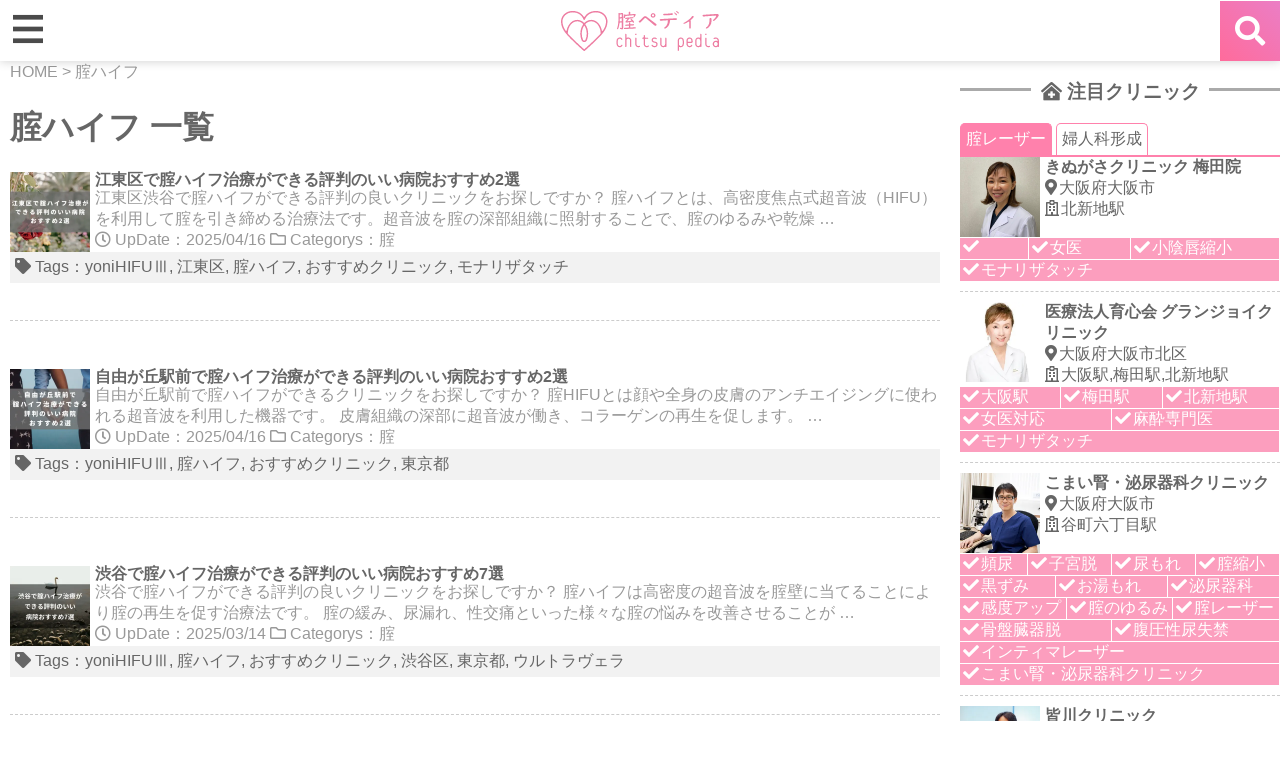

--- FILE ---
content_type: text/html; charset=UTF-8
request_url: https://chitsu.media/tag/%E8%85%9F%E3%83%8F%E3%82%A4%E3%83%95
body_size: 25887
content:
<!DOCTYPE html>
<html lang="ja">
  <head prefix="og: http://ogp.me/ns# fb: http://ogp.me/ns/fb# article: http://ogp.me/ns/article#">
    <!-- Google Tag Manager -->
    <script>(function(w,d,s,l,i){w[l]=w[l]||[];w[l].push({'gtm.start':
    new Date().getTime(),event:'gtm.js'});var f=d.getElementsByTagName(s)[0],
    j=d.createElement(s),dl=l!='dataLayer'?'&l='+l:'';j.async=true;j.src=
    'https://www.googletagmanager.com/gtm.js?id='+i+dl;f.parentNode.insertBefore(j,f);
    })(window,document,'script','dataLayer','GTM-TBS82GC');</script>
    <!-- End Google Tag Manager -->

    <meta charset="UTF-8" >
    <meta name="viewport" content="width=device-width,initial-scale=1.0,user-scalable=yes">
    <!-- タブレット端末でのみ、PC向けデザインの最小幅をviewportの最小幅に設定 -->
    <script type='text/javascript' src='//ajax.googleapis.com/ajax/libs/jquery/1.11.3/jquery.min.js?ver=1.11.3' id='jquery'></script>
    <script src="/wp-content/themes/stinger8-child/modules/viewport-extra.min.js"></script>
    <script>
    (function(){
      var ua = navigator.userAgent
      var sp = ua.indexOf('iPhone') > -1 ||
        (ua.indexOf('Android') > -1 && ua.indexOf('Mobile') > -1)
      var tab = !sp && (
        ua.indexOf('iPad') > -1 ||
        (ua.indexOf('Macintosh') > -1 && 'ontouchend' in document) ||
        ua.indexOf('Android') > -1
      )
      // new ViewportExtra(tab ? 1024 : 375)
      if (tab) new ViewportExtra(768)
    })()
    </script>







    <meta name="format-detection" content="telephone=no" >
    <meta name="robots" content="index,follow">
    
    <link rel="stylesheet" media="print" onload="this.onload=null;this.media='all';" id="ao_optimized_gfonts" href="https://fonts.googleapis.com/css?family=PT+Serif&amp;display=swap"><link rel="alternate" type="application/rss+xml" title="【腟ペディア】女性器整形・腟ハイフのクリニック検索サイト RSS Feed" href="https://chitsu.media/feed" />
    <link rel="pingback" href="https://chitsu.media/xmlrpc.php" >

        <title>腟ハイフ | 【腟ペディア】女性器整形・腟ハイフのクリニック検索サイト</title>
	<style>img:is([sizes="auto" i], [sizes^="auto," i]) { contain-intrinsic-size: 3000px 1500px }</style>
	
		<!-- All in One SEO 4.8.7 - aioseo.com -->
	<meta name="robots" content="max-image-preview:large" />
	<link rel="canonical" href="https://chitsu.media/tag/%e8%85%9f%e3%83%8f%e3%82%a4%e3%83%95" />
	<link rel="next" href="https://chitsu.media/tag/%E8%85%9F%E3%83%8F%E3%82%A4%E3%83%95/page/2" />
	<meta name="generator" content="All in One SEO (AIOSEO) 4.8.7" />
		<script type="application/ld+json" class="aioseo-schema">
			{"@context":"https:\/\/schema.org","@graph":[{"@type":"BreadcrumbList","@id":"https:\/\/chitsu.media\/tag\/%E8%85%9F%E3%83%8F%E3%82%A4%E3%83%95#breadcrumblist","itemListElement":[{"@type":"ListItem","@id":"https:\/\/chitsu.media#listItem","position":1,"name":"HOME","item":"https:\/\/chitsu.media","nextItem":{"@type":"ListItem","@id":"https:\/\/chitsu.media\/tag\/%e8%85%9f%e3%83%8f%e3%82%a4%e3%83%95#listItem","name":"\u815f\u30cf\u30a4\u30d5"}},{"@type":"ListItem","@id":"https:\/\/chitsu.media\/tag\/%e8%85%9f%e3%83%8f%e3%82%a4%e3%83%95#listItem","position":2,"name":"\u815f\u30cf\u30a4\u30d5","previousItem":{"@type":"ListItem","@id":"https:\/\/chitsu.media#listItem","name":"HOME"}}]},{"@type":"CollectionPage","@id":"https:\/\/chitsu.media\/tag\/%E8%85%9F%E3%83%8F%E3%82%A4%E3%83%95#collectionpage","url":"https:\/\/chitsu.media\/tag\/%E8%85%9F%E3%83%8F%E3%82%A4%E3%83%95","name":"\u815f\u30cf\u30a4\u30d5 | \u3010\u815f\u30da\u30c7\u30a3\u30a2\u3011\u5973\u6027\u5668\u6574\u5f62\u30fb\u815f\u30cf\u30a4\u30d5\u306e\u30af\u30ea\u30cb\u30c3\u30af\u691c\u7d22\u30b5\u30a4\u30c8","inLanguage":"ja","isPartOf":{"@id":"https:\/\/chitsu.media\/#website"},"breadcrumb":{"@id":"https:\/\/chitsu.media\/tag\/%E8%85%9F%E3%83%8F%E3%82%A4%E3%83%95#breadcrumblist"}},{"@type":"Organization","@id":"https:\/\/chitsu.media\/#organization","name":"HONMONO","description":"\u815f\u30da\u30c7\u30a3\u30a2\u306f\u5973\u6027\u5668\u6574\u5f62\uff08\u5a66\u4eba\u79d1\u5f62\u6210\uff09\u30fb\u815f\u30cf\u30a4\u30d5\u3084\u815f\u30ec\u30fc\u30b6\u30fc\u306e\u65bd\u8853\u304c\u3067\u304d\u308b\u30af\u30ea\u30cb\u30c3\u30af\u306e\u691c\u7d22\u30b5\u30a4\u30c8\u3067\u3059\u3002\u5973\u6027\u5668\u306e\u304a\u60a9\u307f\u3092\u533b\u7642\u3067\u89e3\u6c7a\u3067\u304d\u308b\u3088\u3046\u306b\u3001\u5973\u6027\u5668\u6574\u5f62\u30fb\u815f\u30cf\u30a4\u30d5\u30fb\u815f\u30ec\u30fc\u30b6\u30fc\u30fb\u6027\u306e\u304a\u60a9\u307f\u30fb\u53e3\u30b3\u30df\u30fb\u4f53\u9a13\u8ac7\u306b\u95a2\u3059\u308b\u6700\u65b0\u60c5\u5831\u3092\u308f\u304b\u308a\u3084\u3059\u304f\u304a\u4f1d\u3048\u3057\u307e\u3059\u3002","url":"https:\/\/chitsu.media\/","logo":{"@type":"ImageObject","url":"https:\/\/chitsu.media\/wp-content\/uploads\/logo_mb.svg","@id":"https:\/\/chitsu.media\/tag\/%E8%85%9F%E3%83%8F%E3%82%A4%E3%83%95\/#organizationLogo","width":355,"height":318},"image":{"@id":"https:\/\/chitsu.media\/tag\/%E8%85%9F%E3%83%8F%E3%82%A4%E3%83%95\/#organizationLogo"},"sameAs":["https:\/\/www.facebook.com\/pg\/chitsupedia\/","https:\/\/twitter.com\/chitsu_pedia","https:\/\/www.instagram.com\/chitsu.pedia","https:\/\/www.youtube.com\/channel\/UCZ5lKY7c8PSv4PDtMCe6N-w"]},{"@type":"WebSite","@id":"https:\/\/chitsu.media\/#website","url":"https:\/\/chitsu.media\/","name":"\u815f\u30da\u30c7\u30a3\u30a2\uff08\u30c1\u30c4\u30da\u30c7\u30a3\u30a2\uff09","description":"\u815f\u30da\u30c7\u30a3\u30a2\u306f\u5973\u6027\u5668\u6574\u5f62\uff08\u5a66\u4eba\u79d1\u5f62\u6210\uff09\u30fb\u815f\u30cf\u30a4\u30d5\u3084\u815f\u30ec\u30fc\u30b6\u30fc\u306e\u65bd\u8853\u304c\u3067\u304d\u308b\u30af\u30ea\u30cb\u30c3\u30af\u306e\u691c\u7d22\u30b5\u30a4\u30c8\u3067\u3059\u3002\u5973\u6027\u5668\u306e\u304a\u60a9\u307f\u3092\u533b\u7642\u3067\u89e3\u6c7a\u3067\u304d\u308b\u3088\u3046\u306b\u3001\u5973\u6027\u5668\u6574\u5f62\u30fb\u815f\u30cf\u30a4\u30d5\u30fb\u815f\u30ec\u30fc\u30b6\u30fc\u30fb\u6027\u306e\u304a\u60a9\u307f\u30fb\u53e3\u30b3\u30df\u30fb\u4f53\u9a13\u8ac7\u306b\u95a2\u3059\u308b\u6700\u65b0\u60c5\u5831\u3092\u308f\u304b\u308a\u3084\u3059\u304f\u304a\u4f1d\u3048\u3057\u307e\u3059\u3002","inLanguage":"ja","publisher":{"@id":"https:\/\/chitsu.media\/#organization"}}]}
		</script>
		<!-- All in One SEO -->

<link rel='dns-prefetch' href='//unpkg.com' />
<link rel='dns-prefetch' href='//ajax.googleapis.com' />
<link rel='dns-prefetch' href='//stats.wp.com' />
<link rel='dns-prefetch' href='//use.fontawesome.com' />
<link href='https://fonts.gstatic.com' crossorigin='anonymous' rel='preconnect' />
<link rel='stylesheet' id='slick_theme-css' href='https://chitsu.media/wp-content/themes/stinger8-child/modules/slick/slick-theme.css?ver=2025.12.10.00.16.08' type='text/css' media='1' />
<link rel='stylesheet' id='slick_css-css' href='https://chitsu.media/wp-content/themes/stinger8-child/modules/slick/slick.css?ver=2025.12.10.00.16.08' type='text/css' media='1' />
<link rel='stylesheet' id='hint-css' href='https://chitsu.media/wp-content/themes/stinger8-child/modules/scroll-hint.css?ver=2025.12.10.00.16.08' type='text/css' media='1' />
<style id='classic-theme-styles-inline-css' type='text/css'>
/*! This file is auto-generated */
.wp-block-button__link{color:#fff;background-color:#32373c;border-radius:9999px;box-shadow:none;text-decoration:none;padding:calc(.667em + 2px) calc(1.333em + 2px);font-size:1.125em}.wp-block-file__button{background:#32373c;color:#fff;text-decoration:none}
</style>
<style id='safe-svg-svg-icon-style-inline-css' type='text/css'>
.safe-svg-cover{text-align:center}.safe-svg-cover .safe-svg-inside{display:inline-block;max-width:100%}.safe-svg-cover svg{fill:currentColor;height:100%;max-height:100%;max-width:100%;width:100%}

</style>
<link rel='stylesheet' id='mediaelement-css' href='https://chitsu.media/wp-includes/js/mediaelement/mediaelementplayer-legacy.min.css?ver=4.2.17' type='text/css' media='all' />
<link rel='stylesheet' id='wp-mediaelement-css' href='https://chitsu.media/wp-includes/js/mediaelement/wp-mediaelement.min.css?ver=2025.12.10.00.16.08' type='text/css' media='all' />
<style id='jetpack-sharing-buttons-style-inline-css' type='text/css'>
.jetpack-sharing-buttons__services-list{display:flex;flex-direction:row;flex-wrap:wrap;gap:0;list-style-type:none;margin:5px;padding:0}.jetpack-sharing-buttons__services-list.has-small-icon-size{font-size:12px}.jetpack-sharing-buttons__services-list.has-normal-icon-size{font-size:16px}.jetpack-sharing-buttons__services-list.has-large-icon-size{font-size:24px}.jetpack-sharing-buttons__services-list.has-huge-icon-size{font-size:36px}@media print{.jetpack-sharing-buttons__services-list{display:none!important}}.editor-styles-wrapper .wp-block-jetpack-sharing-buttons{gap:0;padding-inline-start:0}ul.jetpack-sharing-buttons__services-list.has-background{padding:1.25em 2.375em}
</style>
<style id='font-awesome-svg-styles-default-inline-css' type='text/css'>
.svg-inline--fa {
  display: inline-block;
  height: 1em;
  overflow: visible;
  vertical-align: -.125em;
}
</style>
<link rel='stylesheet' id='font-awesome-svg-styles-css' href='https://chitsu.media/wp-content/uploads/font-awesome/v5.15.3/css/svg-with-js.css' type='text/css' media='all' />
<style id='font-awesome-svg-styles-inline-css' type='text/css'>
   .wp-block-font-awesome-icon svg::before,
   .wp-rich-text-font-awesome-icon svg::before {content: unset;}
</style>
<style id='global-styles-inline-css' type='text/css'>
:root{--wp--preset--aspect-ratio--square: 1;--wp--preset--aspect-ratio--4-3: 4/3;--wp--preset--aspect-ratio--3-4: 3/4;--wp--preset--aspect-ratio--3-2: 3/2;--wp--preset--aspect-ratio--2-3: 2/3;--wp--preset--aspect-ratio--16-9: 16/9;--wp--preset--aspect-ratio--9-16: 9/16;--wp--preset--color--black: #000000;--wp--preset--color--cyan-bluish-gray: #abb8c3;--wp--preset--color--white: #ffffff;--wp--preset--color--pale-pink: #f78da7;--wp--preset--color--vivid-red: #cf2e2e;--wp--preset--color--luminous-vivid-orange: #ff6900;--wp--preset--color--luminous-vivid-amber: #fcb900;--wp--preset--color--light-green-cyan: #7bdcb5;--wp--preset--color--vivid-green-cyan: #00d084;--wp--preset--color--pale-cyan-blue: #8ed1fc;--wp--preset--color--vivid-cyan-blue: #0693e3;--wp--preset--color--vivid-purple: #9b51e0;--wp--preset--gradient--vivid-cyan-blue-to-vivid-purple: linear-gradient(135deg,rgba(6,147,227,1) 0%,rgb(155,81,224) 100%);--wp--preset--gradient--light-green-cyan-to-vivid-green-cyan: linear-gradient(135deg,rgb(122,220,180) 0%,rgb(0,208,130) 100%);--wp--preset--gradient--luminous-vivid-amber-to-luminous-vivid-orange: linear-gradient(135deg,rgba(252,185,0,1) 0%,rgba(255,105,0,1) 100%);--wp--preset--gradient--luminous-vivid-orange-to-vivid-red: linear-gradient(135deg,rgba(255,105,0,1) 0%,rgb(207,46,46) 100%);--wp--preset--gradient--very-light-gray-to-cyan-bluish-gray: linear-gradient(135deg,rgb(238,238,238) 0%,rgb(169,184,195) 100%);--wp--preset--gradient--cool-to-warm-spectrum: linear-gradient(135deg,rgb(74,234,220) 0%,rgb(151,120,209) 20%,rgb(207,42,186) 40%,rgb(238,44,130) 60%,rgb(251,105,98) 80%,rgb(254,248,76) 100%);--wp--preset--gradient--blush-light-purple: linear-gradient(135deg,rgb(255,206,236) 0%,rgb(152,150,240) 100%);--wp--preset--gradient--blush-bordeaux: linear-gradient(135deg,rgb(254,205,165) 0%,rgb(254,45,45) 50%,rgb(107,0,62) 100%);--wp--preset--gradient--luminous-dusk: linear-gradient(135deg,rgb(255,203,112) 0%,rgb(199,81,192) 50%,rgb(65,88,208) 100%);--wp--preset--gradient--pale-ocean: linear-gradient(135deg,rgb(255,245,203) 0%,rgb(182,227,212) 50%,rgb(51,167,181) 100%);--wp--preset--gradient--electric-grass: linear-gradient(135deg,rgb(202,248,128) 0%,rgb(113,206,126) 100%);--wp--preset--gradient--midnight: linear-gradient(135deg,rgb(2,3,129) 0%,rgb(40,116,252) 100%);--wp--preset--font-size--small: 13px;--wp--preset--font-size--medium: 20px;--wp--preset--font-size--large: 36px;--wp--preset--font-size--x-large: 42px;--wp--preset--spacing--20: 0.44rem;--wp--preset--spacing--30: 0.67rem;--wp--preset--spacing--40: 1rem;--wp--preset--spacing--50: 1.5rem;--wp--preset--spacing--60: 2.25rem;--wp--preset--spacing--70: 3.38rem;--wp--preset--spacing--80: 5.06rem;--wp--preset--shadow--natural: 6px 6px 9px rgba(0, 0, 0, 0.2);--wp--preset--shadow--deep: 12px 12px 50px rgba(0, 0, 0, 0.4);--wp--preset--shadow--sharp: 6px 6px 0px rgba(0, 0, 0, 0.2);--wp--preset--shadow--outlined: 6px 6px 0px -3px rgba(255, 255, 255, 1), 6px 6px rgba(0, 0, 0, 1);--wp--preset--shadow--crisp: 6px 6px 0px rgba(0, 0, 0, 1);}:where(.is-layout-flex){gap: 0.5em;}:where(.is-layout-grid){gap: 0.5em;}body .is-layout-flex{display: flex;}.is-layout-flex{flex-wrap: wrap;align-items: center;}.is-layout-flex > :is(*, div){margin: 0;}body .is-layout-grid{display: grid;}.is-layout-grid > :is(*, div){margin: 0;}:where(.wp-block-columns.is-layout-flex){gap: 2em;}:where(.wp-block-columns.is-layout-grid){gap: 2em;}:where(.wp-block-post-template.is-layout-flex){gap: 1.25em;}:where(.wp-block-post-template.is-layout-grid){gap: 1.25em;}.has-black-color{color: var(--wp--preset--color--black) !important;}.has-cyan-bluish-gray-color{color: var(--wp--preset--color--cyan-bluish-gray) !important;}.has-white-color{color: var(--wp--preset--color--white) !important;}.has-pale-pink-color{color: var(--wp--preset--color--pale-pink) !important;}.has-vivid-red-color{color: var(--wp--preset--color--vivid-red) !important;}.has-luminous-vivid-orange-color{color: var(--wp--preset--color--luminous-vivid-orange) !important;}.has-luminous-vivid-amber-color{color: var(--wp--preset--color--luminous-vivid-amber) !important;}.has-light-green-cyan-color{color: var(--wp--preset--color--light-green-cyan) !important;}.has-vivid-green-cyan-color{color: var(--wp--preset--color--vivid-green-cyan) !important;}.has-pale-cyan-blue-color{color: var(--wp--preset--color--pale-cyan-blue) !important;}.has-vivid-cyan-blue-color{color: var(--wp--preset--color--vivid-cyan-blue) !important;}.has-vivid-purple-color{color: var(--wp--preset--color--vivid-purple) !important;}.has-black-background-color{background-color: var(--wp--preset--color--black) !important;}.has-cyan-bluish-gray-background-color{background-color: var(--wp--preset--color--cyan-bluish-gray) !important;}.has-white-background-color{background-color: var(--wp--preset--color--white) !important;}.has-pale-pink-background-color{background-color: var(--wp--preset--color--pale-pink) !important;}.has-vivid-red-background-color{background-color: var(--wp--preset--color--vivid-red) !important;}.has-luminous-vivid-orange-background-color{background-color: var(--wp--preset--color--luminous-vivid-orange) !important;}.has-luminous-vivid-amber-background-color{background-color: var(--wp--preset--color--luminous-vivid-amber) !important;}.has-light-green-cyan-background-color{background-color: var(--wp--preset--color--light-green-cyan) !important;}.has-vivid-green-cyan-background-color{background-color: var(--wp--preset--color--vivid-green-cyan) !important;}.has-pale-cyan-blue-background-color{background-color: var(--wp--preset--color--pale-cyan-blue) !important;}.has-vivid-cyan-blue-background-color{background-color: var(--wp--preset--color--vivid-cyan-blue) !important;}.has-vivid-purple-background-color{background-color: var(--wp--preset--color--vivid-purple) !important;}.has-black-border-color{border-color: var(--wp--preset--color--black) !important;}.has-cyan-bluish-gray-border-color{border-color: var(--wp--preset--color--cyan-bluish-gray) !important;}.has-white-border-color{border-color: var(--wp--preset--color--white) !important;}.has-pale-pink-border-color{border-color: var(--wp--preset--color--pale-pink) !important;}.has-vivid-red-border-color{border-color: var(--wp--preset--color--vivid-red) !important;}.has-luminous-vivid-orange-border-color{border-color: var(--wp--preset--color--luminous-vivid-orange) !important;}.has-luminous-vivid-amber-border-color{border-color: var(--wp--preset--color--luminous-vivid-amber) !important;}.has-light-green-cyan-border-color{border-color: var(--wp--preset--color--light-green-cyan) !important;}.has-vivid-green-cyan-border-color{border-color: var(--wp--preset--color--vivid-green-cyan) !important;}.has-pale-cyan-blue-border-color{border-color: var(--wp--preset--color--pale-cyan-blue) !important;}.has-vivid-cyan-blue-border-color{border-color: var(--wp--preset--color--vivid-cyan-blue) !important;}.has-vivid-purple-border-color{border-color: var(--wp--preset--color--vivid-purple) !important;}.has-vivid-cyan-blue-to-vivid-purple-gradient-background{background: var(--wp--preset--gradient--vivid-cyan-blue-to-vivid-purple) !important;}.has-light-green-cyan-to-vivid-green-cyan-gradient-background{background: var(--wp--preset--gradient--light-green-cyan-to-vivid-green-cyan) !important;}.has-luminous-vivid-amber-to-luminous-vivid-orange-gradient-background{background: var(--wp--preset--gradient--luminous-vivid-amber-to-luminous-vivid-orange) !important;}.has-luminous-vivid-orange-to-vivid-red-gradient-background{background: var(--wp--preset--gradient--luminous-vivid-orange-to-vivid-red) !important;}.has-very-light-gray-to-cyan-bluish-gray-gradient-background{background: var(--wp--preset--gradient--very-light-gray-to-cyan-bluish-gray) !important;}.has-cool-to-warm-spectrum-gradient-background{background: var(--wp--preset--gradient--cool-to-warm-spectrum) !important;}.has-blush-light-purple-gradient-background{background: var(--wp--preset--gradient--blush-light-purple) !important;}.has-blush-bordeaux-gradient-background{background: var(--wp--preset--gradient--blush-bordeaux) !important;}.has-luminous-dusk-gradient-background{background: var(--wp--preset--gradient--luminous-dusk) !important;}.has-pale-ocean-gradient-background{background: var(--wp--preset--gradient--pale-ocean) !important;}.has-electric-grass-gradient-background{background: var(--wp--preset--gradient--electric-grass) !important;}.has-midnight-gradient-background{background: var(--wp--preset--gradient--midnight) !important;}.has-small-font-size{font-size: var(--wp--preset--font-size--small) !important;}.has-medium-font-size{font-size: var(--wp--preset--font-size--medium) !important;}.has-large-font-size{font-size: var(--wp--preset--font-size--large) !important;}.has-x-large-font-size{font-size: var(--wp--preset--font-size--x-large) !important;}
:where(.wp-block-post-template.is-layout-flex){gap: 1.25em;}:where(.wp-block-post-template.is-layout-grid){gap: 1.25em;}
:where(.wp-block-columns.is-layout-flex){gap: 2em;}:where(.wp-block-columns.is-layout-grid){gap: 2em;}
:root :where(.wp-block-pullquote){font-size: 1.5em;line-height: 1.6;}
</style>
<link rel='stylesheet' id='contact-form-7-css' href='https://chitsu.media/wp-content/plugins/contact-form-7/includes/css/styles.css?ver=6.1.1' type='text/css' media='all' />
<link rel='stylesheet' id='toc-screen-css' href='https://chitsu.media/wp-content/plugins/table-of-contents-plus/screen.min.css?ver=2411.1' type='text/css' media='all' />
<style id='toc-screen-inline-css' type='text/css'>
div#toc_container {width: 100%;}
</style>
<link rel='stylesheet' id='parent-style-css' href='https://chitsu.media/wp-content/themes/stinger8/style.css?ver=2025.12.10.00.16.08' type='text/css' media='all' />
<link rel='stylesheet' id='normalize-css' href='https://chitsu.media/wp-content/themes/stinger8/css/normalize.css?ver=1.5.9' type='text/css' media='all' />
<link rel='stylesheet' id='style-css' href='https://chitsu.media/wp-content/themes/stinger8-child/style.css?ver=2025.12.10.00.16.08' type='text/css' media='all' />
<link rel='stylesheet' id='font-awesome-official-css' href='https://use.fontawesome.com/releases/v5.15.3/css/all.css' type='text/css' media='all' integrity="sha384-SZXxX4whJ79/gErwcOYf+zWLeJdY/qpuqC4cAa9rOGUstPomtqpuNWT9wdPEn2fk" crossorigin="anonymous" />
<link rel='stylesheet' id='font-awesome-official-v4shim-css' href='https://use.fontawesome.com/releases/v5.15.3/css/v4-shims.css' type='text/css' media='all' integrity="sha384-C2B+KlPW+WkR0Ld9loR1x3cXp7asA0iGVodhCoJ4hwrWm/d9qKS59BGisq+2Y0/D" crossorigin="anonymous" />
<style id='font-awesome-official-v4shim-inline-css' type='text/css'>
@font-face {
font-family: "FontAwesome";
font-display: block;
src: url("https://use.fontawesome.com/releases/v5.15.3/webfonts/fa-brands-400.eot"),
		url("https://use.fontawesome.com/releases/v5.15.3/webfonts/fa-brands-400.eot?#iefix") format("embedded-opentype"),
		url("https://use.fontawesome.com/releases/v5.15.3/webfonts/fa-brands-400.woff2") format("woff2"),
		url("https://use.fontawesome.com/releases/v5.15.3/webfonts/fa-brands-400.woff") format("woff"),
		url("https://use.fontawesome.com/releases/v5.15.3/webfonts/fa-brands-400.ttf") format("truetype"),
		url("https://use.fontawesome.com/releases/v5.15.3/webfonts/fa-brands-400.svg#fontawesome") format("svg");
}

@font-face {
font-family: "FontAwesome";
font-display: block;
src: url("https://use.fontawesome.com/releases/v5.15.3/webfonts/fa-solid-900.eot"),
		url("https://use.fontawesome.com/releases/v5.15.3/webfonts/fa-solid-900.eot?#iefix") format("embedded-opentype"),
		url("https://use.fontawesome.com/releases/v5.15.3/webfonts/fa-solid-900.woff2") format("woff2"),
		url("https://use.fontawesome.com/releases/v5.15.3/webfonts/fa-solid-900.woff") format("woff"),
		url("https://use.fontawesome.com/releases/v5.15.3/webfonts/fa-solid-900.ttf") format("truetype"),
		url("https://use.fontawesome.com/releases/v5.15.3/webfonts/fa-solid-900.svg#fontawesome") format("svg");
}

@font-face {
font-family: "FontAwesome";
font-display: block;
src: url("https://use.fontawesome.com/releases/v5.15.3/webfonts/fa-regular-400.eot"),
		url("https://use.fontawesome.com/releases/v5.15.3/webfonts/fa-regular-400.eot?#iefix") format("embedded-opentype"),
		url("https://use.fontawesome.com/releases/v5.15.3/webfonts/fa-regular-400.woff2") format("woff2"),
		url("https://use.fontawesome.com/releases/v5.15.3/webfonts/fa-regular-400.woff") format("woff"),
		url("https://use.fontawesome.com/releases/v5.15.3/webfonts/fa-regular-400.ttf") format("truetype"),
		url("https://use.fontawesome.com/releases/v5.15.3/webfonts/fa-regular-400.svg#fontawesome") format("svg");
unicode-range: U+F004-F005,U+F007,U+F017,U+F022,U+F024,U+F02E,U+F03E,U+F044,U+F057-F059,U+F06E,U+F070,U+F075,U+F07B-F07C,U+F080,U+F086,U+F089,U+F094,U+F09D,U+F0A0,U+F0A4-F0A7,U+F0C5,U+F0C7-F0C8,U+F0E0,U+F0EB,U+F0F3,U+F0F8,U+F0FE,U+F111,U+F118-F11A,U+F11C,U+F133,U+F144,U+F146,U+F14A,U+F14D-F14E,U+F150-F152,U+F15B-F15C,U+F164-F165,U+F185-F186,U+F191-F192,U+F1AD,U+F1C1-F1C9,U+F1CD,U+F1D8,U+F1E3,U+F1EA,U+F1F6,U+F1F9,U+F20A,U+F247-F249,U+F24D,U+F254-F25B,U+F25D,U+F267,U+F271-F274,U+F279,U+F28B,U+F28D,U+F2B5-F2B6,U+F2B9,U+F2BB,U+F2BD,U+F2C1-F2C2,U+F2D0,U+F2D2,U+F2DC,U+F2ED,U+F328,U+F358-F35B,U+F3A5,U+F3D1,U+F410,U+F4AD;
}
</style>
<link rel='stylesheet' id='jquery.lightbox.min.css-css' href='https://chitsu.media/wp-content/plugins/wp-jquery-lightbox/lightboxes/wp-jquery-lightbox/styles/lightbox.min.css?ver=2.3.4' type='text/css' media='all' />
<link rel='stylesheet' id='jqlb-overrides-css' href='https://chitsu.media/wp-content/plugins/wp-jquery-lightbox/lightboxes/wp-jquery-lightbox/styles/overrides.css?ver=2.3.4' type='text/css' media='all' />
<style id='jqlb-overrides-inline-css' type='text/css'>

			#outerImageContainer {
				box-shadow: 0 0 4px 2px rgba(0,0,0,.2);
			}
			#imageContainer{
				padding: 8px;
			}
			#imageDataContainer {
				box-shadow: none;
				z-index: auto;
			}
			#prevArrow,
			#nextArrow{
				background-color: #ffffff;
				color: #000000;
			}
</style>
<script type="text/javascript" src="//ajax.googleapis.com/ajax/libs/jquery/1.11.3/jquery.min.js?ver=1.11.3" id="jquery-js"></script>
<link rel="https://api.w.org/" href="https://chitsu.media/wp-json/" /><link rel="alternate" title="JSON" type="application/json" href="https://chitsu.media/wp-json/wp/v2/tags/1162" />	<style>img#wpstats{display:none}</style>
		<link rel="icon" href="https://chitsu.media/wp-content/uploads/cropped-favicon-32x32.png" sizes="32x32" />
<link rel="icon" href="https://chitsu.media/wp-content/uploads/cropped-favicon-192x192.png" sizes="192x192" />
<link rel="apple-touch-icon" href="https://chitsu.media/wp-content/uploads/cropped-favicon-180x180.png" />
<meta name="msapplication-TileImage" content="https://chitsu.media/wp-content/uploads/cropped-favicon-270x270.png" />
		<style type="text/css" id="wp-custom-css">
			table.company {
width: 500px;
margin: 0 auto;
border-collapse: separate;
border-spacing: 0px 15px;
font-size: 12px;
}

table.company th,
table.company td {
padding: 10px;
}

table.company th {
background: #295890;
vertical-align: middle;
text-align: left;
width: 100px;
overflow: visible;
position: relative;
color: #fff;
font-weight: normal;
font-size: 15px;
}

table.company th:after {
left: 100%;
top: 50%;
border: solid transparent;
content: " ";
height: 0;
width: 0;
position: absolute;
pointer-events: none;
border-color: rgba(136, 183, 213, 0);
border-left-color: #295890;
border-width: 10px;
margin-top: -10px;
}
/* firefox */
@-moz-document url-prefix() {
table.company th::after {
float: right;
padding: 0;
left: 30px;
top: 10px;
content: " ";
height: 0;
width: 0;
position: relative;
pointer-events: none;
border: 10px solid transparent;
border-left: #295890 10px solid;
margin-top: -10px;
}
}

table.company td {
background: #f8f8f8;
width: 360px;
padding-left: 20px;
}
.page-link{
text-align:center;
}
.page-link span{
margin-right: 3px;
padding: 8px 11px;
border: 1px solid #ddd;
background: #ffffff;
border-radius:5px;
}
.page-link a span{
background: #EE82EE;
border: 1px dashed #ddd;
color:#ffffff;
-webkit-transition: all 0.6s ease;
-moz-transition: all 0.6s ease;
-o-transition: all 0.6s ease;
transition: all 0.6s ease;
}
.page-link a span:hover{
background: #DA70D6;
color:#ffffff;
}		</style>
		    

<script type="text/javascript">
    (function(c,l,a,r,i,t,y){
        c[a]=c[a]||function(){(c[a].q=c[a].q||[]).push(arguments)};
        t=l.createElement(r);t.async=1;t.src="https://www.clarity.ms/tag/"+i;
        y=l.getElementsByTagName(r)[0];y.parentNode.insertBefore(t,y);
    })(window, document, "clarity", "script", "5f9ry2ztgk");
</script>
<!-- 
<script data-ad-client="ca-pub-8815335112617734" async src="https://pagead2.googlesyndication.com/pagead/js/adsbygoogle.js"></script>
-->


  </head>


          <body data-rsssl=1 class="archive tag tag-1162 wp-theme-stinger8 wp-child-theme-stinger8-child underpage page-61937" >
        <!-- Google Tag Manager (noscript) -->
    <noscript><iframe src="https://www.googletagmanager.com/ns.html?id=GTM-TBS82GC"
    height="0" width="0" style="display:none;visibility:hidden"></iframe></noscript>
    <!-- End Google Tag Manager (noscript) -->

    <!-- Global site tag (gtag.js) - Google Analytics -->
    <script async src="https://www.googletagmanager.com/gtag/js?id=UA-142117347-1"></script>
    <script>
      window.dataLayer = window.dataLayer || [];
      function gtag(){dataLayer.push(arguments);}
      gtag('js', new Date());

      gtag('config', 'UA-142117347-1');
    </script>









    <div class="s-navi-button">
      <svg xmlns="http://www.w3.org/2000/svg" viewBox="0 0 512 512" height="30" width="30" class="burger"><g class="nc-icon-wrapper js-transition-icon" data-effect="rotate" data-event="click"><g class="js-transition-icon__state" style=""><style type="text/css">
  .st0{fill:#4B4B4B;}
</style><g>
  <rect y="16" class="st0" width="512" height="80" style="fill: rgb(75, 75, 75);"></rect>
  <rect y="216.008" class="st0" width="512" height="79.984" style="fill: rgb(75, 75, 75);"></rect>
  <rect y="416" class="st0" width="512" height="80" style="fill: rgb(75, 75, 75);"></rect>
</g></g><g class="js-transition-icon__state" aria-hidden="true" style="display: none;"><style type="text/css">
  .st0{fill:#4B4B4B;}
</style><g>
  <polygon class="st0" points="62.439,0 0.005,62.435 193.557,256.005 255.999,193.561   " style="fill: rgb(75, 75, 75);"></polygon>
  <polygon class="st0" points="255.999,318.439 449.561,512 511.995,449.565 318.443,256.005   " style="fill: rgb(75, 75, 75);"></polygon>
  <polygon class="st0" points="0.005,449.565 62.439,512 255.999,318.439 193.557,256.005   " style="fill: rgb(75, 75, 75);"></polygon>
  <polygon class="st0" points="511.995,62.435 449.561,0 255.999,193.561 318.443,256.005   " style="fill: rgb(75, 75, 75);"></polygon>
</g></g></g><script>!function(){"use strict";if(!window.requestAnimationFrame){var a=null;window.requestAnimationFrame=function(t,i){var e=(new Date).getTime();a||(a=e);var s=Math.max(0,16-(e-a)),n=window.setTimeout(function(){t(e+s)},s);return a=e+s,n}}function r(t,i,e,s){return 1&gt;(t/=s/2)?e/2*t*t*t*t+i:-e/2*((t-=2)*t*t*t-2)+i}function e(t){return t?[1,0]:[0,1]}function t(t){this.element=t,this.svg=function t(i){var e=i.parentNode;if("svg"!==e.tagName)e=t(e);return e;}(this.element),this.getSize(),this.states=this.element.querySelectorAll(".js-transition-icon__state"),this.time={start:null,total:200},this.status={interacted:!1,animating:!1},this.animation={effect:this.element.getAttribute("data-effect"),event:this.element.getAttribute("data-event")},this.init()}t.prototype.getSize=function(){var t=this.svg.getAttribute("viewBox");this.size=t?{width:t.split(" ")[2],height:t.split(" ")[3]}:this.svg.getBoundingClientRect()},t.prototype.init=function(){var t=this;this.svg.addEventListener(t.animation.event,function(){t.status.animating||(t.status.animating=!0,window.requestAnimationFrame(t.triggerAnimation.bind(t)))})},t.prototype.triggerAnimation=function(t){var i=this.getProgress(t);this.animateIcon(i),this.checkProgress(i)},t.prototype.getProgress=function(t){return this.time.start||(this.time.start=t),t-this.time.start},t.prototype.checkProgress=function(t){if(this.time.total&gt;t)window.requestAnimationFrame(this.triggerAnimation.bind(this));else{this.status={interacted:!this.status.interacted,animating:!1},this.time.start=null;var i=e(this.status.interacted);this.states[i[0]].removeAttribute("aria-hidden"),this.states[i[1]].setAttribute("aria-hidden","true")}},t.prototype.animateIcon=function(t){if(t&gt;this.time.total){t=this.time.total;}if(0&gt;t){t=0;};var i=e(this.status.interacted);this.states[i[0]].style.display=t&gt;this.time.total/2?"none":"block",this.states[i[1]].style.display=t&gt;this.time.total/2?"block":"none","scale"==this.animation.effect?this.scaleIcon(t,i[0],i[1]):this.rotateIcon(t,i[0],i[1])},t.prototype.scaleIcon=function(t,i,e){var s=r(Math.min(t,this.time.total/2),1,-.2,this.time.total/2).toFixed(2),n=r(Math.max(t-this.time.total/2,0),.2,-.2,this.time.total/2).toFixed(2);this.states[i].setAttribute("transform","translate("+this.size.width*(1-s)/2+" "+this.size.height*(1-s)/2+") scale("+s+")"),this.states[e].setAttribute("transform","translate("+this.size.width*n/2+" "+this.size.height*n/2+") scale("+(1-n)+")")},t.prototype.rotateIcon=function(t,i,e){var s=r(t,0,180,this.time.total).toFixed(2);this.states[i].setAttribute("transform","rotate(-"+s+" "+this.size.width/2+" "+this.size.height/2+")"),this.states[e].setAttribute("transform","rotate("+(180-s)+" "+this.size.width/2+" "+this.size.height/2+")")};var i=document.querySelectorAll(".js-transition-icon");if(i)for(var s=0;i.length&gt;s;s++)new t(i[s])}();</script></svg>
    </div>
    <div class="s-search-button">
      <noscript><img src="/wp-content/uploads/re-searchicon.jpg" alt="menu" width="60" height="60"></noscript><img class="lazyload" src='data:image/svg+xml,%3Csvg%20xmlns=%22http://www.w3.org/2000/svg%22%20viewBox=%220%200%2060%2060%22%3E%3C/svg%3E' data-src="/wp-content/uploads/re-searchicon.jpg" alt="menu" width="60" height="60">
    </div>

      <div id="st-ami">
        <div id="wrapper">
        <div id="wrapper-in">
          <header>
            <div id="headbox-bg">
              <div class="clearfix" id="headbox">
                  <!-- ロゴ又はブログ名 -->
                  <p class="sitename">
                    <a href="https://chitsu.media/">
                      <noscript><img class="logo-pc" src="/wp-content/uploads/logo.svg" alt="【腟ペディア】女性器整形・腟ハイフのクリニック検索サイト"></noscript><img class="lazyload logo-pc" src='data:image/svg+xml,%3Csvg%20xmlns=%22http://www.w3.org/2000/svg%22%20viewBox=%220%200%20210%20140%22%3E%3C/svg%3E' data-src="/wp-content/uploads/logo.svg" alt="【腟ペディア】女性器整形・腟ハイフのクリニック検索サイト">
                    </a>
                  </p>
                  <!-- ロゴ又はブログ名ここまで -->

                  <!-- 展開ナビゲーション -->
                  
<nav id="s-navi">
  <ul>
		<li>
						<div class="menu-gnav-container"><ul id="menu-gnav" class="menu"><li id="menu-item-24196" class="menu-item menu-item-type-custom menu-item-object-custom menu-item-24196"><a href="/"><span class="navtexbox">HOME</span></a></li>
<li id="menu-item-48270" class="menu-item menu-item-type-custom menu-item-object-custom menu-item-48270"><a href="/#top-area"><span class="navtexbox">地域から探す</span></a></li>
<li id="menu-item-48263" class="menu-item menu-item-type-custom menu-item-object-custom menu-item-48263"><a href="/#top-onayami"><span class="navtexbox">デリケートゾーンの悩みから探す</span></a></li>
<li id="menu-item-9392" class="menu-item menu-item-type-custom menu-item-object-custom menu-item-9392"><a href="/#sei-onayami"><span class="navtexbox">性のお悩みから探す</span></a></li>
<li id="menu-item-9391" class="menu-item menu-item-type-custom menu-item-object-custom menu-item-9391"><a href="/#top-laser"><span class="navtexbox">レーザー機器から探す</span></a></li>
<li id="menu-item-10932" class="menu-item menu-item-type-custom menu-item-object-custom menu-item-10932"><a href="/#ope"><span class="navtexbox">女性器整形から探す</span></a></li>
<li id="menu-item-9903" class="menu-item menu-item-type-custom menu-item-object-custom menu-item-9903"><a href="/#ope-after"><span class="navtexbox">整形後のイメージから探す</span></a></li>
<li id="menu-item-10933" class="menu-item menu-item-type-custom menu-item-object-custom menu-item-10933"><a href="/tag/popularity"><span class="navtexbox">よく読まれる記事</span></a></li>
<li id="menu-item-10934" class="menu-item menu-item-type-custom menu-item-object-custom menu-item-10934"><a href="/tag/column"><span class="navtexbox">女性器整形コラム</span></a></li>
<li id="menu-item-10935" class="menu-item menu-item-type-custom menu-item-object-custom menu-item-10935"><a href="/tag/feature"><span class="navtexbox">特集記事</span></a></li>
<li id="menu-item-11144" class="menu-item menu-item-type-post_type menu-item-object-page menu-item-11144"><a href="https://chitsu.media/contact"><span class="navtexbox">腟ペディアへのご掲載について</span></a></li>
<li id="menu-item-56844" class="menu-item menu-item-type-custom menu-item-object-custom menu-item-56844"><a target="_blank" href="https://honmono.world/anuCARE_gsm"><span class="navtexbox">膣ケアに関して</span></a></li>
</ul></div>		</li>
	</ul>
</nav>
<div id="s-search">
<div class="s-search-wrapper">
  <div class="s-search-innerbox">
    <h3>記事を検索</h3>
    <div id="search-post">
    	<form method="get" id="searchform-post" action="https://chitsu.media/">
        <label class="hidden" for="s">
    			    		</label>
        <input type="hidden" name="post_type" value="post">
    		<input type="text" placeholder="キーワードで記事を検索" value="" name="s" class="s" />
    		<input type="image" src="https://chitsu.media/wp-content/themes/stinger8/images/search.png" alt="検索" class="searchsubmit" />
    	</form>
    </div>
  </div>
  <div class="s-search-innerbox">
    <h3>クリニックを検索</h3>
    <div id="search">
	<form method="get" id="searchform" action="https://chitsu.media/">
		<label class="hidden" for="s">
					</label>
    <input type="hidden" name="post_type" value="details">
		<input type="text" placeholder="地域やキーワードで検索" value="" name="s" id="s" />
		<input type="image" src="https://chitsu.media/wp-content/themes/stinger8/images/search.png" alt="検索" id="searchsubmit" />
	</form>
</div>
  </div>
  <div class="s-search-innerbox">
    <h4><span>地域から検索</span></h4>
    <div class="area_button">
      <p class="hkd"><a href="/?post_type=details&s=北海道">北海道</a></p>
      <p class="thk">東北</p>
      <p class="hok">北陸</p>
      <p class="knt">関東</p>
      <p class="chb">中部</p>
      <p class="kns">関西</p>
      <p class="chg">中国</p>
      <p class="skk">四国</p>
      <p class="kyu">九州・沖縄</p>
    </div>
    <div class="area_box">
      <div class="thk">
        <a href="/?post_type=details&s=青森">青森</a>
        <a href="/?post_type=details&s=秋田">秋田</a>
        <a href="/?post_type=details&s=岩手">岩手</a>
        <a href="/?post_type=details&s=山形">山形</a>
        <a href="/?post_type=details&s=宮城">宮城</a>
        <a href="/?post_type=details&s=福島">福島</a>
      </div>
      <div class="hok">
        <a href="/?post_type=details&s=新潟">新潟</a>
        <a href="/?post_type=details&s=富山">富山</a>
        <a href="/?post_type=details&s=石川">石川</a>
        <a href="/?post_type=details&s=福井">福井</a>
      </div>
      <div class="knt">
        <a href="/?post_type=details&s=茨城">茨城</a>
        <a href="/?post_type=details&s=栃木">栃木</a>
        <a href="/?post_type=details&s=千葉">千葉</a>
        <a href="/?post_type=details&s=東京">東京</a>
        <a href="/?post_type=details&s=神奈川">神奈川</a>
        <a href="/?post_type=details&s=埼玉">埼玉</a>
        <a href="/?post_type=details&s=群馬">群馬</a>
      </div>
      <div class="chb">
        <a href="/?post_type=details&s=山梨">山梨</a>
        <a href="/?post_type=details&s=長野">長野</a>
        <a href="/?post_type=details&s=静岡">静岡</a>
        <a href="/?post_type=details&s=岐阜">岐阜</a>
        <a href="/?post_type=details&s=愛知県">愛知県</a>
        <a href="/?post_type=details&s=三重">三重</a>
      </div>
      <div class="kns">
        <a href="/?post_type=details&s=滋賀">滋賀</a>
        <a href="/?post_type=details&s=奈良">奈良</a>
        <a href="/?post_type=details&s=和歌山">和歌山</a>
        <a href="/?post_type=details&s=京都府">京都府</a>
        <a href="/?post_type=details&s=大阪">大阪</a>
        <a href="/?post_type=details&s=兵庫">兵庫</a>
      </div>
      <div class="chg">
        <a href="/?post_type=details&s=鳥取">鳥取</a>
        <a href="/?post_type=details&s=岡山">岡山</a>
        <a href="/?post_type=details&s=島根">島根</a>
        <a href="/?post_type=details&s=広島">広島</a>
        <a href="/?post_type=details&s=山口">山口</a>
      </div>
      <div class="skk">
        <a href="/?post_type=details&s=香川">香川</a>
        <a href="/?post_type=details&s=徳島">徳島</a>
        <a href="/?post_type=details&s=愛媛">愛媛</a>
        <a href="/?post_type=details&s=高知">高知</a>
      </div>
      <div class="kyu">
        <a href="/?post_type=details&s=大分">大分</a>
        <a href="/?post_type=details&s=福岡">福岡</a>
        <a href="/?post_type=details&s=佐賀県">佐賀県</a>
        <a href="/?post_type=details&s=長崎">長崎</a>
        <a href="/?post_type=details&s=宮崎">宮崎</a>
        <a href="/?post_type=details&s=熊本">熊本</a>
        <a href="/?post_type=details&s=鹿児島">鹿児島</a>
        <a href="/?post_type=details&s=沖縄">沖縄</a>
      </div>
    </div>
  </div>
  <div class="s-search-innerbox">
    <h4><span>人気のキーワード</span></h4>
    <a href="https://chitsu.media/tag/emsella" class="tag-cloud-link tag-link-1577 tag-link-position-1" style="font-size: 12.179104477612pt;" aria-label="emsella (29個の項目)">emsella</a>
<a href="https://chitsu.media/tag/gsm" class="tag-cloud-link tag-link-289 tag-link-position-2" style="font-size: 12.179104477612pt;" aria-label="GSM（閉経関連泌尿生殖器症候群） (29個の項目)">GSM（閉経関連泌尿生殖器症候群）</a>
<a href="https://chitsu.media/tag/sex" class="tag-cloud-link tag-link-100 tag-link-position-3" style="font-size: 10.298507462687pt;" aria-label="SEX（セックス） (19個の項目)">SEX（セックス）</a>
<a href="https://chitsu.media/tag/std" class="tag-cloud-link tag-link-1070 tag-link-position-4" style="font-size: 11.865671641791pt;" aria-label="STD/STI (27個の項目)">STD/STI</a>
<a href="https://chitsu.media/tag/yonihifulinear" class="tag-cloud-link tag-link-1574 tag-link-position-5" style="font-size: 8.7313432835821pt;" aria-label="yoniHIFUlinear (13個の項目)">yoniHIFUlinear</a>
<a href="https://chitsu.media/tag/yonihifu%e2%85%b2" class="tag-cloud-link tag-link-1573 tag-link-position-6" style="font-size: 13.537313432836pt;" aria-label="yoniHIFUⅢ (40個の項目)">yoniHIFUⅢ</a>
<a href="https://chitsu.media/tag/yonihifu" class="tag-cloud-link tag-link-1105 tag-link-position-7" style="font-size: 13.014925373134pt;" aria-label="yoniHIFU（ヨニハイフ） (35個の項目)">yoniHIFU（ヨニハイフ）</a>
<a href="https://chitsu.media/tag/yonirf" class="tag-cloud-link tag-link-1575 tag-link-position-8" style="font-size: 12.701492537313pt;" aria-label="yoniRF (33個の項目)">yoniRF</a>
<a href="https://chitsu.media/tag/%e3%81%8a%e3%81%99%e3%81%99%e3%82%81" class="tag-cloud-link tag-link-908 tag-link-position-9" style="font-size: 22pt;" aria-label="おすすめクリニック (265個の項目)">おすすめクリニック</a>
<a href="https://chitsu.media/tag/%e3%81%8a%e6%b9%af%e6%bc%8f%e3%82%8c" class="tag-cloud-link tag-link-1092 tag-link-position-10" style="font-size: 9.2537313432836pt;" aria-label="お湯漏れ (15個の項目)">お湯漏れ</a>
<a href="https://chitsu.media/tag/%e3%81%99%e3%81%9d%e3%82%8f%e3%81%8d%e3%81%8c" class="tag-cloud-link tag-link-58 tag-link-position-11" style="font-size: 9.8805970149254pt;" aria-label="すそわきが (17個の項目)">すそわきが</a>
<a href="https://chitsu.media/tag/popularity" class="tag-cloud-link tag-link-573 tag-link-position-12" style="font-size: 14.582089552239pt;" aria-label="よく読まれる記事 (50個の項目)">よく読まれる記事</a>
<a href="https://chitsu.media/tag/%e3%82%a4%e3%83%b3%e3%83%86%e3%82%a3%e3%83%9e%e3%83%ac%e3%83%bc%e3%82%b6%e3%83%bc" class="tag-cloud-link tag-link-1576 tag-link-position-13" style="font-size: 15pt;" aria-label="インティマレーザー (55個の項目)">インティマレーザー</a>
<a href="https://chitsu.media/tag/%e3%82%a6%e3%83%ab%e3%83%88%e3%83%a9%e3%83%b4%e3%82%a7%e3%83%a9" class="tag-cloud-link tag-link-394 tag-link-position-14" style="font-size: 12.701492537313pt;" aria-label="ウルトラヴェラ (33個の項目)">ウルトラヴェラ</a>
<a href="https://chitsu.media/tag/%e3%82%aa%e3%83%bc%e3%82%ac%e3%82%ba%e3%83%a0" class="tag-cloud-link tag-link-79 tag-link-position-15" style="font-size: 10.716417910448pt;" aria-label="オーガズム (21個の項目)">オーガズム</a>
<a href="https://chitsu.media/tag/%e3%82%af%e3%83%aa%e3%83%88%e3%83%aa%e3%82%b9" class="tag-cloud-link tag-link-52 tag-link-position-16" style="font-size: 11.865671641791pt;" aria-label="クリトリス (27個の項目)">クリトリス</a>
<a href="https://chitsu.media/tag/%e3%82%af%e3%83%aa%e3%83%88%e3%83%aa%e3%82%b9%e5%85%a8%e5%8f%b2" class="tag-cloud-link tag-link-1484 tag-link-position-17" style="font-size: 8.7313432835821pt;" aria-label="クリトリス全史 (13個の項目)">クリトリス全史</a>
<a href="https://chitsu.media/tag/%e3%82%af%e3%83%aa%e3%83%88%e3%83%aa%e3%82%b9%e5%8c%85%e8%8c%8e" class="tag-cloud-link tag-link-203 tag-link-position-18" style="font-size: 9.2537313432836pt;" aria-label="クリトリス包茎 (15個の項目)">クリトリス包茎</a>
<a href="https://chitsu.media/tag/%e3%83%a2%e3%83%8a%e3%83%aa%e3%82%b6%e3%82%bf%e3%83%83%e3%83%81" class="tag-cloud-link tag-link-83 tag-link-position-19" style="font-size: 17.298507462687pt;" aria-label="モナリザタッチ (93個の項目)">モナリザタッチ</a>
<a href="https://chitsu.media/tag/%e4%b8%8d%e6%84%9f%e7%97%87%e6%b2%bb%e7%99%82" class="tag-cloud-link tag-link-169 tag-link-position-20" style="font-size: 8pt;" aria-label="不感症治療 (11個の項目)">不感症治療</a>
<a href="https://chitsu.media/tag/reviews" class="tag-cloud-link tag-link-1570 tag-link-position-21" style="font-size: 11.34328358209pt;" aria-label="体験談（感想・口コミ） (24個の項目)">体験談（感想・口コミ）</a>
<a href="https://chitsu.media/tag/%e5%8d%83%e8%91%89" class="tag-cloud-link tag-link-1249 tag-link-position-22" style="font-size: 8.3134328358209pt;" aria-label="千葉県 (12個の項目)">千葉県</a>
<a href="https://chitsu.media/tag/%e5%90%8d%e5%8f%a4%e5%b1%8b" class="tag-cloud-link tag-link-593 tag-link-position-23" style="font-size: 10.089552238806pt;" aria-label="名古屋市 (18個の項目)">名古屋市</a>
<a href="https://chitsu.media/tag/%e5%a4%a7%e9%98%aa" class="tag-cloud-link tag-link-748 tag-link-position-24" style="font-size: 13.850746268657pt;" aria-label="大阪府 (43個の項目)">大阪府</a>
<a href="https://chitsu.media/tag/column" class="tag-cloud-link tag-link-574 tag-link-position-25" style="font-size: 10.089552238806pt;" aria-label="女性器整形コラム (18個の項目)">女性器整形コラム</a>
<a href="https://chitsu.media/tag/%e5%b0%8f%e9%99%b0%e5%94%87%e7%b8%ae%e5%b0%8f%e6%89%8b%e8%a1%93" class="tag-cloud-link tag-link-1552 tag-link-position-26" style="font-size: 12.805970149254pt;" aria-label="小陰唇縮小手術 (34個の項目)">小陰唇縮小手術</a>
<a href="https://chitsu.media/tag/%e5%b0%bf%e5%a4%b1%e7%a6%81" class="tag-cloud-link tag-link-378 tag-link-position-27" style="font-size: 15.731343283582pt;" aria-label="尿失禁（尿漏れ） (65個の項目)">尿失禁（尿漏れ）</a>
<a href="https://chitsu.media/tag/%e6%80%a7%e4%ba%a4%e7%97%9b" class="tag-cloud-link tag-link-129 tag-link-position-28" style="font-size: 14.582089552239pt;" aria-label="性交痛 (50個の項目)">性交痛</a>
<a href="https://chitsu.media/tag/%e6%80%a7%e6%84%9f%e6%9f%93%e7%97%87" class="tag-cloud-link tag-link-61 tag-link-position-29" style="font-size: 10.925373134328pt;" aria-label="性感染症 (22個の項目)">性感染症</a>
<a href="https://chitsu.media/tag/%e6%80%a7%e7%97%85%e6%a4%9c%e6%9f%bb" class="tag-cloud-link tag-link-661 tag-link-position-30" style="font-size: 12.283582089552pt;" aria-label="性病検査 (30個の項目)">性病検査</a>
<a href="https://chitsu.media/tag/%e6%84%9b%e7%9f%a5%e7%9c%8c" class="tag-cloud-link tag-link-1168 tag-link-position-31" style="font-size: 10.507462686567pt;" aria-label="愛知県 (20個の項目)">愛知県</a>
<a href="https://chitsu.media/tag/%e6%96%b0%e5%ae%bf" class="tag-cloud-link tag-link-697 tag-link-position-32" style="font-size: 9.2537313432836pt;" aria-label="新宿 (15個の項目)">新宿</a>
<a href="https://chitsu.media/tag/%e6%9d%b1%e4%ba%ac" class="tag-cloud-link tag-link-750 tag-link-position-33" style="font-size: 16.776119402985pt;" aria-label="東京都 (83個の項目)">東京都</a>
<a href="https://chitsu.media/tag/feature" class="tag-cloud-link tag-link-575 tag-link-position-34" style="font-size: 10.089552238806pt;" aria-label="特集記事 (18個の項目)">特集記事</a>
<a href="https://chitsu.media/tag/%e7%9b%a3%e4%bf%ae%e8%a8%98%e4%ba%8b" class="tag-cloud-link tag-link-881 tag-link-position-35" style="font-size: 9.2537313432836pt;" aria-label="監修記事 (15個の項目)">監修記事</a>
<a href="https://chitsu.media/tag/%e7%a6%8f%e5%b2%a1" class="tag-cloud-link tag-link-754 tag-link-position-36" style="font-size: 11.65671641791pt;" aria-label="福岡県 (26個の項目)">福岡県</a>
<a href="https://chitsu.media/tag/%e8%84%b1%e6%af%9b" class="tag-cloud-link tag-link-1156 tag-link-position-37" style="font-size: 9.2537313432836pt;" aria-label="脱毛 (15個の項目)">脱毛</a>
<a href="https://chitsu.media/tag/%e8%86%a3%e3%83%88%e3%83%ac" class="tag-cloud-link tag-link-110 tag-link-position-38" style="font-size: 8.7313432835821pt;" aria-label="腟トレ (13個の項目)">腟トレ</a>
<a href="https://chitsu.media/tag/%e8%85%9f%e3%83%8f%e3%82%a4%e3%83%95" class="tag-cloud-link tag-link-1162 tag-link-position-39" style="font-size: 12.701492537313pt;" aria-label="腟ハイフ (33個の項目)">腟ハイフ</a>
<a href="https://chitsu.media/tag/%e8%85%9f%e3%83%ac%e3%83%bc%e3%82%b6%e3%83%bc" class="tag-cloud-link tag-link-85 tag-link-position-40" style="font-size: 13.955223880597pt;" aria-label="腟レーザー (44個の項目)">腟レーザー</a>
<a href="https://chitsu.media/tag/%e8%85%9f%e7%b8%ae%e5%b0%8f%e6%89%8b%e8%a1%93" class="tag-cloud-link tag-link-222 tag-link-position-41" style="font-size: 10.089552238806pt;" aria-label="腟縮小手術 (18個の項目)">腟縮小手術</a>
<a href="https://chitsu.media/tag/%e8%85%9f%e8%90%8e%e7%b8%ae" class="tag-cloud-link tag-link-254 tag-link-position-42" style="font-size: 9.8805970149254pt;" aria-label="腟萎縮 (17個の項目)">腟萎縮</a>
<a href="https://chitsu.media/tag/%e8%85%b9%e5%9c%a7%e6%80%a7%e5%b0%bf%e5%a4%b1%e7%a6%81" class="tag-cloud-link tag-link-386 tag-link-position-43" style="font-size: 8pt;" aria-label="腹圧性尿失禁 (11個の項目)">腹圧性尿失禁</a>
<a href="https://chitsu.media/tag/%e8%86%80%e8%83%b1%e7%82%8e" class="tag-cloud-link tag-link-136 tag-link-position-44" style="font-size: 9.044776119403pt;" aria-label="膀胱炎 (14個の項目)">膀胱炎</a>
<a href="https://chitsu.media/tag/%e8%90%8e%e7%b8%ae%e6%80%a7%e8%85%9f%e7%82%8e" class="tag-cloud-link tag-link-676 tag-link-position-45" style="font-size: 8.3134328358209pt;" aria-label="萎縮性腟炎 (12個の項目)">萎縮性腟炎</a>  </div>
</div>

                  </div>
                  <!-- 展開ナビゲーショここまで -->

              </div><!-- /#headbox-bg -->
            </div><!-- /#headbox clearfix -->
            
            <!-- /gazou -->

          </header>
          <div id="content-w">

<div id="content" class="clearfix default">
	<div id="contentInner">
		<div class="st-main">


				<!--ぱんくず -->
									<section id="breadcrumb">
					<ol>
						<li><a href="https://chitsu.media"><span>HOME</span></a> > </li>
						<li>腟ハイフ</li>
					</ol>
					</section>
								<!--/ ぱんくず -->

			<article>

				<!--ループ開始-->
				<h1 class="entry-title">
											腟ハイフ					一覧</h1>

				


<div class="kanren">
			<ul class="clearfix">
			<li>
        <a href="https://chitsu.media/vagina/61937" class="kanren-box">
											<img width="320" height="320" src="https://chitsu.media/wp-content/uploads/koutouku_chitsuhife2-320x320.jpg" class="attachment-thumbnail size-thumbnail wp-post-image" alt="江東区で腟ハイフ治療ができる評判のいい病院おすすめ2選" decoding="async" fetchpriority="high" srcset="https://chitsu.media/wp-content/uploads/koutouku_chitsuhife2-320x320.jpg 320w, https://chitsu.media/wp-content/uploads/koutouku_chitsuhife2-100x100.jpg 100w, https://chitsu.media/wp-content/uploads/koutouku_chitsuhife2-150x150.jpg 150w, https://chitsu.media/wp-content/uploads/koutouku_chitsuhife2-120x120.jpg 120w, https://chitsu.media/wp-content/uploads/koutouku_chitsuhife2.jpg 500w" sizes="(max-width: 320px) 100vw, 320px" />										<h3>江東区で腟ハイフ治療ができる評判のいい病院おすすめ2選</h3>
          <div class="smanone2">
            <p>江東区渋谷で腟ハイフができる評判の良いクリニックをお探しですか？ 腟ハイフとは、高密度焦点式超音波（HIFU）を利用して腟を引き締める治療法です。超音波を腟の深部組織に照射することで、腟のゆるみや乾燥 &#8230; </p>
          </div>

				<div class="blog_info">
          <div class="date">
            <i class="fa fa-clock-o"></i>&nbsp;UpDate：2025/04/16          </div>
            <div class="cats"><i class="fa fa-folder-open-o" aria-hidden="true"></i>&nbsp;Categorys：<span>腟</span></div>          </div>
          <hr class="cb" />
        </a>

            <div class="tags"><i class="fa fa-tags"></i>&nbsp;Tags：<span>yoniHIFUⅢ</span><span>江東区</span><span>腟ハイフ</span><span>おすすめクリニック</span><span>モナリザタッチ</span></div>                </li>
		</ul>
			<ul class="clearfix">
			<li>
        <a href="https://chitsu.media/vagina/61491" class="kanren-box">
											<noscript><img width="320" height="320" src="https://chitsu.media/wp-content/uploads/jiyugaokaekimae_chitsuhifu_i-320x320.jpg" class="attachment-thumbnail size-thumbnail wp-post-image" alt="自由が丘駅前で腟ハイフ治療ができる評判のいい病院おすすめ2選" decoding="async" srcset="https://chitsu.media/wp-content/uploads/jiyugaokaekimae_chitsuhifu_i-320x320.jpg 320w, https://chitsu.media/wp-content/uploads/jiyugaokaekimae_chitsuhifu_i-100x100.jpg 100w, https://chitsu.media/wp-content/uploads/jiyugaokaekimae_chitsuhifu_i-150x150.jpg 150w, https://chitsu.media/wp-content/uploads/jiyugaokaekimae_chitsuhifu_i-120x120.jpg 120w, https://chitsu.media/wp-content/uploads/jiyugaokaekimae_chitsuhifu_i.jpg 500w" sizes="(max-width: 320px) 100vw, 320px" /></noscript><img width="320" height="320" src='data:image/svg+xml,%3Csvg%20xmlns=%22http://www.w3.org/2000/svg%22%20viewBox=%220%200%20320%20320%22%3E%3C/svg%3E' data-src="https://chitsu.media/wp-content/uploads/jiyugaokaekimae_chitsuhifu_i-320x320.jpg" class="lazyload attachment-thumbnail size-thumbnail wp-post-image" alt="自由が丘駅前で腟ハイフ治療ができる評判のいい病院おすすめ2選" decoding="async" data-srcset="https://chitsu.media/wp-content/uploads/jiyugaokaekimae_chitsuhifu_i-320x320.jpg 320w, https://chitsu.media/wp-content/uploads/jiyugaokaekimae_chitsuhifu_i-100x100.jpg 100w, https://chitsu.media/wp-content/uploads/jiyugaokaekimae_chitsuhifu_i-150x150.jpg 150w, https://chitsu.media/wp-content/uploads/jiyugaokaekimae_chitsuhifu_i-120x120.jpg 120w, https://chitsu.media/wp-content/uploads/jiyugaokaekimae_chitsuhifu_i.jpg 500w" data-sizes="(max-width: 320px) 100vw, 320px" />										<h3>自由が丘駅前で腟ハイフ治療ができる評判のいい病院おすすめ2選</h3>
          <div class="smanone2">
            <p>自由が丘駅前で腟ハイフができるクリニックをお探しですか？ 腟HIFUとは顔や全身の皮膚のアンチエイジングに使われる超音波を利用した機器です。 皮膚組織の深部に超音波が働き、コラーゲンの再生を促します。 &#8230; </p>
          </div>

				<div class="blog_info">
          <div class="date">
            <i class="fa fa-clock-o"></i>&nbsp;UpDate：2025/04/16          </div>
            <div class="cats"><i class="fa fa-folder-open-o" aria-hidden="true"></i>&nbsp;Categorys：<span>腟</span></div>          </div>
          <hr class="cb" />
        </a>

            <div class="tags"><i class="fa fa-tags"></i>&nbsp;Tags：<span>yoniHIFUⅢ</span><span>腟ハイフ</span><span>おすすめクリニック</span><span>東京都</span></div>                </li>
		</ul>
			<ul class="clearfix">
			<li>
        <a href="https://chitsu.media/vagina/61318" class="kanren-box">
											<noscript><img width="320" height="320" src="https://chitsu.media/wp-content/uploads/b2ce3202ebfc7655a9198b624aa67dc7-320x320.jpg" class="attachment-thumbnail size-thumbnail wp-post-image" alt="" decoding="async" srcset="https://chitsu.media/wp-content/uploads/b2ce3202ebfc7655a9198b624aa67dc7-320x320.jpg 320w, https://chitsu.media/wp-content/uploads/b2ce3202ebfc7655a9198b624aa67dc7-100x100.jpg 100w, https://chitsu.media/wp-content/uploads/b2ce3202ebfc7655a9198b624aa67dc7-150x150.jpg 150w, https://chitsu.media/wp-content/uploads/b2ce3202ebfc7655a9198b624aa67dc7-120x120.jpg 120w, https://chitsu.media/wp-content/uploads/b2ce3202ebfc7655a9198b624aa67dc7.jpg 500w" sizes="(max-width: 320px) 100vw, 320px" /></noscript><img width="320" height="320" src='data:image/svg+xml,%3Csvg%20xmlns=%22http://www.w3.org/2000/svg%22%20viewBox=%220%200%20320%20320%22%3E%3C/svg%3E' data-src="https://chitsu.media/wp-content/uploads/b2ce3202ebfc7655a9198b624aa67dc7-320x320.jpg" class="lazyload attachment-thumbnail size-thumbnail wp-post-image" alt="" decoding="async" data-srcset="https://chitsu.media/wp-content/uploads/b2ce3202ebfc7655a9198b624aa67dc7-320x320.jpg 320w, https://chitsu.media/wp-content/uploads/b2ce3202ebfc7655a9198b624aa67dc7-100x100.jpg 100w, https://chitsu.media/wp-content/uploads/b2ce3202ebfc7655a9198b624aa67dc7-150x150.jpg 150w, https://chitsu.media/wp-content/uploads/b2ce3202ebfc7655a9198b624aa67dc7-120x120.jpg 120w, https://chitsu.media/wp-content/uploads/b2ce3202ebfc7655a9198b624aa67dc7.jpg 500w" data-sizes="(max-width: 320px) 100vw, 320px" />										<h3>渋谷で腟ハイフ治療ができる評判のいい病院おすすめ7選</h3>
          <div class="smanone2">
            <p>渋谷で腟ハイフができる評判の良いクリニックをお探しですか？ 腟ハイフは高密度の超音波を腟壁に当てることにより腟の再生を促す治療法です。 腟の緩み、尿漏れ、性交痛といった様々な腟の悩みを改善させることが &#8230; </p>
          </div>

				<div class="blog_info">
          <div class="date">
            <i class="fa fa-clock-o"></i>&nbsp;UpDate：2025/03/14          </div>
            <div class="cats"><i class="fa fa-folder-open-o" aria-hidden="true"></i>&nbsp;Categorys：<span>腟</span></div>          </div>
          <hr class="cb" />
        </a>

            <div class="tags"><i class="fa fa-tags"></i>&nbsp;Tags：<span>yoniHIFUⅢ</span><span>腟ハイフ</span><span>おすすめクリニック</span><span>渋谷区</span><span>東京都</span><span>ウルトラヴェラ</span></div>                </li>
		</ul>
			<ul class="clearfix">
			<li>
        <a href="https://chitsu.media/vagina/60880" class="kanren-box">
											<noscript><img width="320" height="320" src="https://chitsu.media/wp-content/uploads/1a625396c8d6be736aa7a5ef49f1fcf1-320x320.jpg" class="attachment-thumbnail size-thumbnail wp-post-image" alt="京都で腟ハイフ治療ができる評判のいい病院おすすめ6選" decoding="async" srcset="https://chitsu.media/wp-content/uploads/1a625396c8d6be736aa7a5ef49f1fcf1-320x320.jpg 320w, https://chitsu.media/wp-content/uploads/1a625396c8d6be736aa7a5ef49f1fcf1-100x100.jpg 100w, https://chitsu.media/wp-content/uploads/1a625396c8d6be736aa7a5ef49f1fcf1-150x150.jpg 150w, https://chitsu.media/wp-content/uploads/1a625396c8d6be736aa7a5ef49f1fcf1-120x120.jpg 120w, https://chitsu.media/wp-content/uploads/1a625396c8d6be736aa7a5ef49f1fcf1.jpg 500w" sizes="(max-width: 320px) 100vw, 320px" /></noscript><img width="320" height="320" src='data:image/svg+xml,%3Csvg%20xmlns=%22http://www.w3.org/2000/svg%22%20viewBox=%220%200%20320%20320%22%3E%3C/svg%3E' data-src="https://chitsu.media/wp-content/uploads/1a625396c8d6be736aa7a5ef49f1fcf1-320x320.jpg" class="lazyload attachment-thumbnail size-thumbnail wp-post-image" alt="京都で腟ハイフ治療ができる評判のいい病院おすすめ6選" decoding="async" data-srcset="https://chitsu.media/wp-content/uploads/1a625396c8d6be736aa7a5ef49f1fcf1-320x320.jpg 320w, https://chitsu.media/wp-content/uploads/1a625396c8d6be736aa7a5ef49f1fcf1-100x100.jpg 100w, https://chitsu.media/wp-content/uploads/1a625396c8d6be736aa7a5ef49f1fcf1-150x150.jpg 150w, https://chitsu.media/wp-content/uploads/1a625396c8d6be736aa7a5ef49f1fcf1-120x120.jpg 120w, https://chitsu.media/wp-content/uploads/1a625396c8d6be736aa7a5ef49f1fcf1.jpg 500w" data-sizes="(max-width: 320px) 100vw, 320px" />										<h3>京都で腟ハイフ治療ができる評判のいい病院おすすめ6選</h3>
          <div class="smanone2">
            <p>京都で腟ハイフができる病院をお探しですか？ 腟の乾燥やゆるみなどの不快な症状は年齢が進むにつれて起こりやすくなりますが、手術などの大掛かりなことはしたくないと不安に思っている方もいるかと思います。 腟 &#8230; </p>
          </div>

				<div class="blog_info">
          <div class="date">
            <i class="fa fa-clock-o"></i>&nbsp;UpDate：2024/12/20          </div>
            <div class="cats"><i class="fa fa-folder-open-o" aria-hidden="true"></i>&nbsp;Categorys：<span>腟</span></div>          </div>
          <hr class="cb" />
        </a>

            <div class="tags"><i class="fa fa-tags"></i>&nbsp;Tags：<span>yoniHIFUⅢ</span><span>腟ハイフ</span><span>yoniHIFU（ヨニハイフ）</span><span>おすすめクリニック</span><span>京都府</span></div>                </li>
		</ul>
			<ul class="clearfix">
			<li>
        <a href="https://chitsu.media/vagina/60472" class="kanren-box">
											<noscript><img width="320" height="320" src="https://chitsu.media/wp-content/uploads/478c823d5e896a090e1e99389c84a387-320x320.jpg" class="attachment-thumbnail size-thumbnail wp-post-image" alt="岡崎市で腟ハイフができる評判の良い病院おすすめ1選" decoding="async" srcset="https://chitsu.media/wp-content/uploads/478c823d5e896a090e1e99389c84a387-320x320.jpg 320w, https://chitsu.media/wp-content/uploads/478c823d5e896a090e1e99389c84a387-100x100.jpg 100w, https://chitsu.media/wp-content/uploads/478c823d5e896a090e1e99389c84a387-150x150.jpg 150w, https://chitsu.media/wp-content/uploads/478c823d5e896a090e1e99389c84a387-120x120.jpg 120w, https://chitsu.media/wp-content/uploads/478c823d5e896a090e1e99389c84a387.jpg 500w" sizes="(max-width: 320px) 100vw, 320px" /></noscript><img width="320" height="320" src='data:image/svg+xml,%3Csvg%20xmlns=%22http://www.w3.org/2000/svg%22%20viewBox=%220%200%20320%20320%22%3E%3C/svg%3E' data-src="https://chitsu.media/wp-content/uploads/478c823d5e896a090e1e99389c84a387-320x320.jpg" class="lazyload attachment-thumbnail size-thumbnail wp-post-image" alt="岡崎市で腟ハイフができる評判の良い病院おすすめ1選" decoding="async" data-srcset="https://chitsu.media/wp-content/uploads/478c823d5e896a090e1e99389c84a387-320x320.jpg 320w, https://chitsu.media/wp-content/uploads/478c823d5e896a090e1e99389c84a387-100x100.jpg 100w, https://chitsu.media/wp-content/uploads/478c823d5e896a090e1e99389c84a387-150x150.jpg 150w, https://chitsu.media/wp-content/uploads/478c823d5e896a090e1e99389c84a387-120x120.jpg 120w, https://chitsu.media/wp-content/uploads/478c823d5e896a090e1e99389c84a387.jpg 500w" data-sizes="(max-width: 320px) 100vw, 320px" />										<h3>岡崎市で腟ハイフができる評判の良い病院おすすめ1選</h3>
          <div class="smanone2">
            <p>岡崎市で腟ハイフができる病院をお探しですか？ 腟ハイフは尿漏れや腟のゆるみなどのデリケートゾーンのお悩みを解消する医療機器です。 細長いハンドピースを腟に挿入して超音波を腟壁に当てることにより、腟を引 &#8230; </p>
          </div>

				<div class="blog_info">
          <div class="date">
            <i class="fa fa-clock-o"></i>&nbsp;UpDate：2024/12/09          </div>
            <div class="cats"><i class="fa fa-folder-open-o" aria-hidden="true"></i>&nbsp;Categorys：<span>腟</span></div>          </div>
          <hr class="cb" />
        </a>

            <div class="tags"><i class="fa fa-tags"></i>&nbsp;Tags：<span>yoniHIFUⅢ</span><span>愛知県</span><span>腟ハイフ</span><span>おすすめクリニック</span></div>                </li>
		</ul>
			<ul class="clearfix">
			<li>
        <a href="https://chitsu.media/vagina/60486" class="kanren-box">
											<noscript><img width="320" height="320" src="https://chitsu.media/wp-content/uploads/hamamatsu_chitsuhifu2-320x320.jpg" class="attachment-thumbnail size-thumbnail wp-post-image" alt="浜松市で腟ハイフができる評判の良い病院おすすめ2選" decoding="async" srcset="https://chitsu.media/wp-content/uploads/hamamatsu_chitsuhifu2-320x320.jpg 320w, https://chitsu.media/wp-content/uploads/hamamatsu_chitsuhifu2-100x100.jpg 100w, https://chitsu.media/wp-content/uploads/hamamatsu_chitsuhifu2-150x150.jpg 150w, https://chitsu.media/wp-content/uploads/hamamatsu_chitsuhifu2-120x120.jpg 120w, https://chitsu.media/wp-content/uploads/hamamatsu_chitsuhifu2.jpg 500w" sizes="(max-width: 320px) 100vw, 320px" /></noscript><img width="320" height="320" src='data:image/svg+xml,%3Csvg%20xmlns=%22http://www.w3.org/2000/svg%22%20viewBox=%220%200%20320%20320%22%3E%3C/svg%3E' data-src="https://chitsu.media/wp-content/uploads/hamamatsu_chitsuhifu2-320x320.jpg" class="lazyload attachment-thumbnail size-thumbnail wp-post-image" alt="浜松市で腟ハイフができる評判の良い病院おすすめ2選" decoding="async" data-srcset="https://chitsu.media/wp-content/uploads/hamamatsu_chitsuhifu2-320x320.jpg 320w, https://chitsu.media/wp-content/uploads/hamamatsu_chitsuhifu2-100x100.jpg 100w, https://chitsu.media/wp-content/uploads/hamamatsu_chitsuhifu2-150x150.jpg 150w, https://chitsu.media/wp-content/uploads/hamamatsu_chitsuhifu2-120x120.jpg 120w, https://chitsu.media/wp-content/uploads/hamamatsu_chitsuhifu2.jpg 500w" data-sizes="(max-width: 320px) 100vw, 320px" />										<h3>浜松市で腟ハイフができる評判の良い病院おすすめ2選</h3>
          <div class="smanone2">
            <p>腟ハイフ（HIFU）とは、高密度焦点式超音波治療法（High Intensity Focused Ultrasound）を使用した腟をタイトニングする治療機器です。 腟粘膜表面を傷つけないため、痛みも &#8230; </p>
          </div>

				<div class="blog_info">
          <div class="date">
            <i class="fa fa-clock-o"></i>&nbsp;UpDate：2025/02/07          </div>
            <div class="cats"><i class="fa fa-folder-open-o" aria-hidden="true"></i>&nbsp;Categorys：<span>腟</span></div>          </div>
          <hr class="cb" />
        </a>

            <div class="tags"><i class="fa fa-tags"></i>&nbsp;Tags：<span>yoniHIFUⅢ</span><span>静岡県</span><span>腟ハイフ</span><span>おすすめクリニック</span></div>                </li>
		</ul>
			<ul class="clearfix">
			<li>
        <a href="https://chitsu.media/vagina/60425" class="kanren-box">
											<noscript><img width="320" height="320" src="https://chitsu.media/wp-content/uploads/hiroshima-chituhifu-i-320x320.jpg" class="attachment-thumbnail size-thumbnail wp-post-image" alt="広島で腟ハイフができる評判の良い病院 おすすめ2選" decoding="async" srcset="https://chitsu.media/wp-content/uploads/hiroshima-chituhifu-i-320x320.jpg 320w, https://chitsu.media/wp-content/uploads/hiroshima-chituhifu-i-100x100.jpg 100w, https://chitsu.media/wp-content/uploads/hiroshima-chituhifu-i-150x150.jpg 150w, https://chitsu.media/wp-content/uploads/hiroshima-chituhifu-i-120x120.jpg 120w, https://chitsu.media/wp-content/uploads/hiroshima-chituhifu-i.jpg 500w" sizes="(max-width: 320px) 100vw, 320px" /></noscript><img width="320" height="320" src='data:image/svg+xml,%3Csvg%20xmlns=%22http://www.w3.org/2000/svg%22%20viewBox=%220%200%20320%20320%22%3E%3C/svg%3E' data-src="https://chitsu.media/wp-content/uploads/hiroshima-chituhifu-i-320x320.jpg" class="lazyload attachment-thumbnail size-thumbnail wp-post-image" alt="広島で腟ハイフができる評判の良い病院 おすすめ2選" decoding="async" data-srcset="https://chitsu.media/wp-content/uploads/hiroshima-chituhifu-i-320x320.jpg 320w, https://chitsu.media/wp-content/uploads/hiroshima-chituhifu-i-100x100.jpg 100w, https://chitsu.media/wp-content/uploads/hiroshima-chituhifu-i-150x150.jpg 150w, https://chitsu.media/wp-content/uploads/hiroshima-chituhifu-i-120x120.jpg 120w, https://chitsu.media/wp-content/uploads/hiroshima-chituhifu-i.jpg 500w" data-sizes="(max-width: 320px) 100vw, 320px" />										<h3>広島で腟ハイフができる評判の良い病院 おすすめ2選</h3>
          <div class="smanone2">
            <p>腟も加齢による影響を強く受けることをご存じですか？ 出産によるダメージも影響は大きいのですが、加齢に伴い、腟にも「ゆるみ」「乾燥」「性交痛」「尿漏れ」などの不快な症状が出てきます。 腟ハイフとは顔のリ &#8230; </p>
          </div>

				<div class="blog_info">
          <div class="date">
            <i class="fa fa-clock-o"></i>&nbsp;UpDate：2024/11/12          </div>
            <div class="cats"><i class="fa fa-folder-open-o" aria-hidden="true"></i>&nbsp;Categorys：<span>腟</span></div>          </div>
          <hr class="cb" />
        </a>

            <div class="tags"><i class="fa fa-tags"></i>&nbsp;Tags：<span>広島県</span><span>腟ハイフ</span><span>yoniHIFU（ヨニハイフ）</span><span>おすすめクリニック</span><span>モナリザタッチ</span></div>                </li>
		</ul>
			<ul class="clearfix">
			<li>
        <a href="https://chitsu.media/vagina/60346" class="kanren-box">
											<noscript><img width="320" height="320" src="https://chitsu.media/wp-content/uploads/roppongi_hihu2-320x320.jpg" class="attachment-thumbnail size-thumbnail wp-post-image" alt="六本木で腟ハイフができる評判の良い病院 おすすめ2選" decoding="async" srcset="https://chitsu.media/wp-content/uploads/roppongi_hihu2-320x320.jpg 320w, https://chitsu.media/wp-content/uploads/roppongi_hihu2-100x100.jpg 100w, https://chitsu.media/wp-content/uploads/roppongi_hihu2-150x150.jpg 150w, https://chitsu.media/wp-content/uploads/roppongi_hihu2-120x120.jpg 120w, https://chitsu.media/wp-content/uploads/roppongi_hihu2.jpg 500w" sizes="(max-width: 320px) 100vw, 320px" /></noscript><img width="320" height="320" src='data:image/svg+xml,%3Csvg%20xmlns=%22http://www.w3.org/2000/svg%22%20viewBox=%220%200%20320%20320%22%3E%3C/svg%3E' data-src="https://chitsu.media/wp-content/uploads/roppongi_hihu2-320x320.jpg" class="lazyload attachment-thumbnail size-thumbnail wp-post-image" alt="六本木で腟ハイフができる評判の良い病院 おすすめ2選" decoding="async" data-srcset="https://chitsu.media/wp-content/uploads/roppongi_hihu2-320x320.jpg 320w, https://chitsu.media/wp-content/uploads/roppongi_hihu2-100x100.jpg 100w, https://chitsu.media/wp-content/uploads/roppongi_hihu2-150x150.jpg 150w, https://chitsu.media/wp-content/uploads/roppongi_hihu2-120x120.jpg 120w, https://chitsu.media/wp-content/uploads/roppongi_hihu2.jpg 500w" data-sizes="(max-width: 320px) 100vw, 320px" />										<h3>六本木で腟ハイフができる評判の良い病院 おすすめ2選</h3>
          <div class="smanone2">
            <p>六本木で腟ハイフができる評判の良い病院をお探しですか？ 腟ハイフは、腟のゆるみや尿漏れ改善に効果的な、高密度焦点式超音波（HIFU）を使用した施術です。 加齢や生活習慣によって起こるコラーゲンが減少が &#8230; </p>
          </div>

				<div class="blog_info">
          <div class="date">
            <i class="fa fa-clock-o"></i>&nbsp;UpDate：2025/05/27          </div>
            <div class="cats"><i class="fa fa-folder-open-o" aria-hidden="true"></i>&nbsp;Categorys：<span>腟</span></div>          </div>
          <hr class="cb" />
        </a>

            <div class="tags"><i class="fa fa-tags"></i>&nbsp;Tags：<span>yoniHIFUⅢ</span><span>腟ハイフ</span><span>おすすめクリニック</span><span>東京都</span></div>                </li>
		</ul>
			<ul class="clearfix">
			<li>
        <a href="https://chitsu.media/vagina/60168" class="kanren-box">
											<noscript><img width="320" height="320" src="https://chitsu.media/wp-content/uploads/toyotashi_chitsuhifu2-320x320.jpg" class="attachment-thumbnail size-thumbnail wp-post-image" alt="豊田市で腟ハイフ治療ができる評判の良い病院おすすめ1選" decoding="async" srcset="https://chitsu.media/wp-content/uploads/toyotashi_chitsuhifu2-320x320.jpg 320w, https://chitsu.media/wp-content/uploads/toyotashi_chitsuhifu2-100x100.jpg 100w, https://chitsu.media/wp-content/uploads/toyotashi_chitsuhifu2-150x150.jpg 150w, https://chitsu.media/wp-content/uploads/toyotashi_chitsuhifu2-120x120.jpg 120w, https://chitsu.media/wp-content/uploads/toyotashi_chitsuhifu2.jpg 500w" sizes="(max-width: 320px) 100vw, 320px" /></noscript><img width="320" height="320" src='data:image/svg+xml,%3Csvg%20xmlns=%22http://www.w3.org/2000/svg%22%20viewBox=%220%200%20320%20320%22%3E%3C/svg%3E' data-src="https://chitsu.media/wp-content/uploads/toyotashi_chitsuhifu2-320x320.jpg" class="lazyload attachment-thumbnail size-thumbnail wp-post-image" alt="豊田市で腟ハイフ治療ができる評判の良い病院おすすめ1選" decoding="async" data-srcset="https://chitsu.media/wp-content/uploads/toyotashi_chitsuhifu2-320x320.jpg 320w, https://chitsu.media/wp-content/uploads/toyotashi_chitsuhifu2-100x100.jpg 100w, https://chitsu.media/wp-content/uploads/toyotashi_chitsuhifu2-150x150.jpg 150w, https://chitsu.media/wp-content/uploads/toyotashi_chitsuhifu2-120x120.jpg 120w, https://chitsu.media/wp-content/uploads/toyotashi_chitsuhifu2.jpg 500w" data-sizes="(max-width: 320px) 100vw, 320px" />										<h3>豊田市で腟ハイフ治療ができる評判の良い病院おすすめ1選</h3>
          <div class="smanone2">
            <p>豊田市で腟ハイフ治療ができる評判の良い病院をお探しですか？ 腟ハイフとは、HIFU(高密度焦点式超音波治療法)による尿失禁や腟のゆるみに対する治療法です。 産後や加齢により腟の緩みを感じる方、尿漏れが &#8230; </p>
          </div>

				<div class="blog_info">
          <div class="date">
            <i class="fa fa-clock-o"></i>&nbsp;UpDate：2024/10/16          </div>
            <div class="cats"><i class="fa fa-folder-open-o" aria-hidden="true"></i>&nbsp;Categorys：<span>腟</span></div>          </div>
          <hr class="cb" />
        </a>

            <div class="tags"><i class="fa fa-tags"></i>&nbsp;Tags：<span>yoniHIFUⅢ</span><span>愛知県</span><span>腟ハイフ</span><span>おすすめクリニック</span></div>                </li>
		</ul>
			<ul class="clearfix">
			<li>
        <a href="https://chitsu.media/vagina/59703" class="kanren-box">
											<noscript><img width="320" height="320" src="https://chitsu.media/wp-content/uploads/ebb117f96347cbcc1e79e4b1b8ff4103-320x320.jpg" class="attachment-thumbnail size-thumbnail wp-post-image" alt="長野で腟ハイフができる評判の良い病院おすすめ3選" decoding="async" srcset="https://chitsu.media/wp-content/uploads/ebb117f96347cbcc1e79e4b1b8ff4103-320x320.jpg 320w, https://chitsu.media/wp-content/uploads/ebb117f96347cbcc1e79e4b1b8ff4103-100x100.jpg 100w, https://chitsu.media/wp-content/uploads/ebb117f96347cbcc1e79e4b1b8ff4103-150x150.jpg 150w, https://chitsu.media/wp-content/uploads/ebb117f96347cbcc1e79e4b1b8ff4103-120x120.jpg 120w, https://chitsu.media/wp-content/uploads/ebb117f96347cbcc1e79e4b1b8ff4103.jpg 500w" sizes="(max-width: 320px) 100vw, 320px" /></noscript><img width="320" height="320" src='data:image/svg+xml,%3Csvg%20xmlns=%22http://www.w3.org/2000/svg%22%20viewBox=%220%200%20320%20320%22%3E%3C/svg%3E' data-src="https://chitsu.media/wp-content/uploads/ebb117f96347cbcc1e79e4b1b8ff4103-320x320.jpg" class="lazyload attachment-thumbnail size-thumbnail wp-post-image" alt="長野で腟ハイフができる評判の良い病院おすすめ3選" decoding="async" data-srcset="https://chitsu.media/wp-content/uploads/ebb117f96347cbcc1e79e4b1b8ff4103-320x320.jpg 320w, https://chitsu.media/wp-content/uploads/ebb117f96347cbcc1e79e4b1b8ff4103-100x100.jpg 100w, https://chitsu.media/wp-content/uploads/ebb117f96347cbcc1e79e4b1b8ff4103-150x150.jpg 150w, https://chitsu.media/wp-content/uploads/ebb117f96347cbcc1e79e4b1b8ff4103-120x120.jpg 120w, https://chitsu.media/wp-content/uploads/ebb117f96347cbcc1e79e4b1b8ff4103.jpg 500w" data-sizes="(max-width: 320px) 100vw, 320px" />										<h3>長野で腟ハイフができる評判の良い病院 おすすめ3選</h3>
          <div class="smanone2">
            <p>長野で腟ハイフができる評判の良い病院をお探しですか？ 腟ハイフとは、高密度焦点式超音波治療法（High Intensity Focused Ultrasound）のことで、腟に超音波エネルギーを照射し &#8230; </p>
          </div>

				<div class="blog_info">
          <div class="date">
            <i class="fa fa-clock-o"></i>&nbsp;UpDate：2025/02/20          </div>
            <div class="cats"><i class="fa fa-folder-open-o" aria-hidden="true"></i>&nbsp;Categorys：<span>腟</span></div>          </div>
          <hr class="cb" />
        </a>

            <div class="tags"><i class="fa fa-tags"></i>&nbsp;Tags：<span>yoniHIFUⅢ</span><span>長野県</span><span>腟ハイフ</span><span>yoniHIFU（ヨニハイフ）</span><span>おすすめクリニック</span><span>モナリザタッチ</span></div>                </li>
		</ul>
			<ul class="clearfix">
			<li>
        <a href="https://chitsu.media/vagina/59622" class="kanren-box">
											<noscript><img width="320" height="320" src="https://chitsu.media/wp-content/uploads/shizuoka_chitsuhifu6_i-320x320.jpg" class="attachment-thumbnail size-thumbnail wp-post-image" alt="静岡で腟ハイフができる評判のいい病院おすすめ6選" decoding="async" srcset="https://chitsu.media/wp-content/uploads/shizuoka_chitsuhifu6_i-320x320.jpg 320w, https://chitsu.media/wp-content/uploads/shizuoka_chitsuhifu6_i-100x100.jpg 100w, https://chitsu.media/wp-content/uploads/shizuoka_chitsuhifu6_i-150x150.jpg 150w, https://chitsu.media/wp-content/uploads/shizuoka_chitsuhifu6_i-120x120.jpg 120w, https://chitsu.media/wp-content/uploads/shizuoka_chitsuhifu6_i.jpg 500w" sizes="(max-width: 320px) 100vw, 320px" /></noscript><img width="320" height="320" src='data:image/svg+xml,%3Csvg%20xmlns=%22http://www.w3.org/2000/svg%22%20viewBox=%220%200%20320%20320%22%3E%3C/svg%3E' data-src="https://chitsu.media/wp-content/uploads/shizuoka_chitsuhifu6_i-320x320.jpg" class="lazyload attachment-thumbnail size-thumbnail wp-post-image" alt="静岡で腟ハイフができる評判のいい病院おすすめ6選" decoding="async" data-srcset="https://chitsu.media/wp-content/uploads/shizuoka_chitsuhifu6_i-320x320.jpg 320w, https://chitsu.media/wp-content/uploads/shizuoka_chitsuhifu6_i-100x100.jpg 100w, https://chitsu.media/wp-content/uploads/shizuoka_chitsuhifu6_i-150x150.jpg 150w, https://chitsu.media/wp-content/uploads/shizuoka_chitsuhifu6_i-120x120.jpg 120w, https://chitsu.media/wp-content/uploads/shizuoka_chitsuhifu6_i.jpg 500w" data-sizes="(max-width: 320px) 100vw, 320px" />										<h3>静岡で腟ハイフができる評判のいい病院おすすめ6選</h3>
          <div class="smanone2">
            <p>静岡で腟ハイフができる評判のいい病院をお探しですか？ 腟ハイフ（HIFU）とは、正式名称 を高密度焦点式超音波治療法（High Intensity Focused Ultrasound）と言い、超音波 &#8230; </p>
          </div>

				<div class="blog_info">
          <div class="date">
            <i class="fa fa-clock-o"></i>&nbsp;UpDate：2024/11/21          </div>
            <div class="cats"><i class="fa fa-folder-open-o" aria-hidden="true"></i>&nbsp;Categorys：<span>腟</span></div>          </div>
          <hr class="cb" />
        </a>

            <div class="tags"><i class="fa fa-tags"></i>&nbsp;Tags：<span>yoniHIFUⅢ</span><span>腟ハイフ</span><span>モナリザタッチ</span></div>                </li>
		</ul>
			<ul class="clearfix">
			<li>
        <a href="https://chitsu.media/vagina/59102" class="kanren-box">
											<noscript><img width="320" height="320" src="https://chitsu.media/wp-content/uploads/ad32b2bdd3e609087c116b5926eb1af0-320x320.jpg" class="attachment-thumbnail size-thumbnail wp-post-image" alt="" decoding="async" srcset="https://chitsu.media/wp-content/uploads/ad32b2bdd3e609087c116b5926eb1af0-320x320.jpg 320w, https://chitsu.media/wp-content/uploads/ad32b2bdd3e609087c116b5926eb1af0-100x100.jpg 100w, https://chitsu.media/wp-content/uploads/ad32b2bdd3e609087c116b5926eb1af0-150x150.jpg 150w, https://chitsu.media/wp-content/uploads/ad32b2bdd3e609087c116b5926eb1af0-120x120.jpg 120w, https://chitsu.media/wp-content/uploads/ad32b2bdd3e609087c116b5926eb1af0.jpg 500w" sizes="(max-width: 320px) 100vw, 320px" /></noscript><img width="320" height="320" src='data:image/svg+xml,%3Csvg%20xmlns=%22http://www.w3.org/2000/svg%22%20viewBox=%220%200%20320%20320%22%3E%3C/svg%3E' data-src="https://chitsu.media/wp-content/uploads/ad32b2bdd3e609087c116b5926eb1af0-320x320.jpg" class="lazyload attachment-thumbnail size-thumbnail wp-post-image" alt="" decoding="async" data-srcset="https://chitsu.media/wp-content/uploads/ad32b2bdd3e609087c116b5926eb1af0-320x320.jpg 320w, https://chitsu.media/wp-content/uploads/ad32b2bdd3e609087c116b5926eb1af0-100x100.jpg 100w, https://chitsu.media/wp-content/uploads/ad32b2bdd3e609087c116b5926eb1af0-150x150.jpg 150w, https://chitsu.media/wp-content/uploads/ad32b2bdd3e609087c116b5926eb1af0-120x120.jpg 120w, https://chitsu.media/wp-content/uploads/ad32b2bdd3e609087c116b5926eb1af0.jpg 500w" data-sizes="(max-width: 320px) 100vw, 320px" />										<h3>足立区で腟ハイフができる評判のいい病院</h3>
          <div class="smanone2">
            <p>【マンガで解説】腟ハイフ（ヨニハイフⅢ）とは？ 最新HIFU治療、ヨニハイフⅢ（yoniHIFUⅢ） 治療のメカニズム ヨニハイフⅢ（yoniHIFUⅢ）は、女性のデリケートな悩みをサポートする革新的 &#8230; </p>
          </div>

				<div class="blog_info">
          <div class="date">
            <i class="fa fa-clock-o"></i>&nbsp;UpDate：2024/08/22          </div>
            <div class="cats"><i class="fa fa-folder-open-o" aria-hidden="true"></i>&nbsp;Categorys：<span>腟</span></div>          </div>
          <hr class="cb" />
        </a>

            <div class="tags"><i class="fa fa-tags"></i>&nbsp;Tags：<span>yoniHIFUlinear</span><span>足立区</span><span>腟ハイフ</span><span>おすすめクリニック</span><span>東京都</span></div>                </li>
		</ul>
			<ul class="clearfix">
			<li>
        <a href="https://chitsu.media/vagina/57968" class="kanren-box">
											<noscript><img width="320" height="320" src="https://chitsu.media/wp-content/uploads/sapporo_hifu2-320x320.jpg" class="attachment-thumbnail size-thumbnail wp-post-image" alt="札幌で腟ハイフができる評判の良い病院 おすすめ4選" decoding="async" srcset="https://chitsu.media/wp-content/uploads/sapporo_hifu2-320x320.jpg 320w, https://chitsu.media/wp-content/uploads/sapporo_hifu2-100x100.jpg 100w, https://chitsu.media/wp-content/uploads/sapporo_hifu2-150x150.jpg 150w, https://chitsu.media/wp-content/uploads/sapporo_hifu2-120x120.jpg 120w, https://chitsu.media/wp-content/uploads/sapporo_hifu2.jpg 500w" sizes="(max-width: 320px) 100vw, 320px" /></noscript><img width="320" height="320" src='data:image/svg+xml,%3Csvg%20xmlns=%22http://www.w3.org/2000/svg%22%20viewBox=%220%200%20320%20320%22%3E%3C/svg%3E' data-src="https://chitsu.media/wp-content/uploads/sapporo_hifu2-320x320.jpg" class="lazyload attachment-thumbnail size-thumbnail wp-post-image" alt="札幌で腟ハイフができる評判の良い病院 おすすめ4選" decoding="async" data-srcset="https://chitsu.media/wp-content/uploads/sapporo_hifu2-320x320.jpg 320w, https://chitsu.media/wp-content/uploads/sapporo_hifu2-100x100.jpg 100w, https://chitsu.media/wp-content/uploads/sapporo_hifu2-150x150.jpg 150w, https://chitsu.media/wp-content/uploads/sapporo_hifu2-120x120.jpg 120w, https://chitsu.media/wp-content/uploads/sapporo_hifu2.jpg 500w" data-sizes="(max-width: 320px) 100vw, 320px" />										<h3>札幌で腟ハイフができる評判の良い病院 おすすめ4選</h3>
          <div class="smanone2">
            <p>札幌で腟ハイフができる評判のいい病院をお探しですか？ 腟ハイフは顔や体の皮膚のアンチエイジングに使われるハイフ（High Intensity Focused Ultrasound＝HIFU)を腟壁に応 &#8230; </p>
          </div>

				<div class="blog_info">
          <div class="date">
            <i class="fa fa-clock-o"></i>&nbsp;UpDate：2024/01/15          </div>
            <div class="cats"><i class="fa fa-folder-open-o" aria-hidden="true"></i>&nbsp;Categorys：<span>腟</span></div>          </div>
          <hr class="cb" />
        </a>

            <div class="tags"><i class="fa fa-tags"></i>&nbsp;Tags：<span>emsella</span><span>yoniHIFUlinear</span><span>yoniHIFUⅢ</span><span>北海道</span><span>腟ハイフ</span><span>おすすめクリニック</span><span>ウルトラヴェラ</span></div>                </li>
		</ul>
			<ul class="clearfix">
			<li>
        <a href="https://chitsu.media/vagina/57651" class="kanren-box">
											<noscript><img width="320" height="320" src="https://chitsu.media/wp-content/uploads/okinawa_tituhifu2-320x320.jpg" class="attachment-thumbnail size-thumbnail wp-post-image" alt="沖縄で腟ハイフができる評判の良い病院 おすすめ2選" decoding="async" srcset="https://chitsu.media/wp-content/uploads/okinawa_tituhifu2-320x320.jpg 320w, https://chitsu.media/wp-content/uploads/okinawa_tituhifu2-100x100.jpg 100w, https://chitsu.media/wp-content/uploads/okinawa_tituhifu2-150x150.jpg 150w, https://chitsu.media/wp-content/uploads/okinawa_tituhifu2-120x120.jpg 120w, https://chitsu.media/wp-content/uploads/okinawa_tituhifu2.jpg 500w" sizes="(max-width: 320px) 100vw, 320px" /></noscript><img width="320" height="320" src='data:image/svg+xml,%3Csvg%20xmlns=%22http://www.w3.org/2000/svg%22%20viewBox=%220%200%20320%20320%22%3E%3C/svg%3E' data-src="https://chitsu.media/wp-content/uploads/okinawa_tituhifu2-320x320.jpg" class="lazyload attachment-thumbnail size-thumbnail wp-post-image" alt="沖縄で腟ハイフができる評判の良い病院 おすすめ2選" decoding="async" data-srcset="https://chitsu.media/wp-content/uploads/okinawa_tituhifu2-320x320.jpg 320w, https://chitsu.media/wp-content/uploads/okinawa_tituhifu2-100x100.jpg 100w, https://chitsu.media/wp-content/uploads/okinawa_tituhifu2-150x150.jpg 150w, https://chitsu.media/wp-content/uploads/okinawa_tituhifu2-120x120.jpg 120w, https://chitsu.media/wp-content/uploads/okinawa_tituhifu2.jpg 500w" data-sizes="(max-width: 320px) 100vw, 320px" />										<h3>沖縄で腟ハイフができる評判の良い病院 おすすめ2選</h3>
          <div class="smanone2">
            <p>【マンガで解説】腟ハイフ（ヨニハイフⅢ）とは？ 女性の健康を叶える最新医療技術ヨニハイフⅢ（yoniHIFUⅢ） 高い治療効果を実感できる照射システム ヨニハイフⅢ（yoniHIFUⅢ）は、女性の健康 &#8230; </p>
          </div>

				<div class="blog_info">
          <div class="date">
            <i class="fa fa-clock-o"></i>&nbsp;UpDate：2023/10/31          </div>
            <div class="cats"><i class="fa fa-folder-open-o" aria-hidden="true"></i>&nbsp;Categorys：<span>腟</span></div>          </div>
          <hr class="cb" />
        </a>

            <div class="tags"><i class="fa fa-tags"></i>&nbsp;Tags：<span>yoniHIFUlinear</span><span>沖縄県</span><span>腟ハイフ</span><span>おすすめクリニック</span></div>                </li>
		</ul>
			<ul class="clearfix">
			<li>
        <a href="https://chitsu.media/vagina/55757" class="kanren-box">
											<noscript><img width="320" height="320" src="https://chitsu.media/wp-content/uploads/f903d0edb5d5f13582283ce112e6092c-320x320.jpg" class="attachment-thumbnail size-thumbnail wp-post-image" alt="三重で腟ハイフができる評判の良い病院おすすめ11選" decoding="async" srcset="https://chitsu.media/wp-content/uploads/f903d0edb5d5f13582283ce112e6092c-320x320.jpg 320w, https://chitsu.media/wp-content/uploads/f903d0edb5d5f13582283ce112e6092c-100x100.jpg 100w, https://chitsu.media/wp-content/uploads/f903d0edb5d5f13582283ce112e6092c-150x150.jpg 150w, https://chitsu.media/wp-content/uploads/f903d0edb5d5f13582283ce112e6092c-120x120.jpg 120w, https://chitsu.media/wp-content/uploads/f903d0edb5d5f13582283ce112e6092c.jpg 500w" sizes="(max-width: 320px) 100vw, 320px" /></noscript><img width="320" height="320" src='data:image/svg+xml,%3Csvg%20xmlns=%22http://www.w3.org/2000/svg%22%20viewBox=%220%200%20320%20320%22%3E%3C/svg%3E' data-src="https://chitsu.media/wp-content/uploads/f903d0edb5d5f13582283ce112e6092c-320x320.jpg" class="lazyload attachment-thumbnail size-thumbnail wp-post-image" alt="三重で腟ハイフができる評判の良い病院おすすめ11選" decoding="async" data-srcset="https://chitsu.media/wp-content/uploads/f903d0edb5d5f13582283ce112e6092c-320x320.jpg 320w, https://chitsu.media/wp-content/uploads/f903d0edb5d5f13582283ce112e6092c-100x100.jpg 100w, https://chitsu.media/wp-content/uploads/f903d0edb5d5f13582283ce112e6092c-150x150.jpg 150w, https://chitsu.media/wp-content/uploads/f903d0edb5d5f13582283ce112e6092c-120x120.jpg 120w, https://chitsu.media/wp-content/uploads/f903d0edb5d5f13582283ce112e6092c.jpg 500w" data-sizes="(max-width: 320px) 100vw, 320px" />										<h3>三重で腟ハイフができる評判の良い病院 おすすめ11選</h3>
          <div class="smanone2">
            <p>三重で腟ハイフ（腟レーザー）ができる病院をお探しですか？ 加齢や出産によって腟に弾力がなくなると、尿漏れやお湯漏れといった不快な症状が現れてきます。 治療はしたいけど手術は怖い、痛い、面倒というイメー &#8230; </p>
          </div>

				<div class="blog_info">
          <div class="date">
            <i class="fa fa-clock-o"></i>&nbsp;UpDate：2023/04/03          </div>
            <div class="cats"><i class="fa fa-folder-open-o" aria-hidden="true"></i>&nbsp;Categorys：<span>腟</span></div>          </div>
          <hr class="cb" />
        </a>

            <div class="tags"><i class="fa fa-tags"></i>&nbsp;Tags：<span>インティマレーザー</span><span>yoniHIFUlinear</span><span>yoniRF</span><span>腟ハイフ</span><span>三重県</span><span>おすすめクリニック</span><span>モナリザタッチ</span></div>                </li>
		</ul>
			<ul class="clearfix">
			<li>
        <a href="https://chitsu.media/vagina/54341" class="kanren-box">
											<noscript><img width="300" height="300" src="https://chitsu.media/wp-content/uploads/watanabekana.png" class="attachment-thumbnail size-thumbnail wp-post-image" alt="渡邊 佳那先生" decoding="async" srcset="https://chitsu.media/wp-content/uploads/watanabekana.png 300w, https://chitsu.media/wp-content/uploads/watanabekana-100x100.png 100w, https://chitsu.media/wp-content/uploads/watanabekana-150x150.png 150w, https://chitsu.media/wp-content/uploads/watanabekana-120x120.png 120w" sizes="(max-width: 300px) 100vw, 300px" /></noscript><img width="300" height="300" src='data:image/svg+xml,%3Csvg%20xmlns=%22http://www.w3.org/2000/svg%22%20viewBox=%220%200%20300%20300%22%3E%3C/svg%3E' data-src="https://chitsu.media/wp-content/uploads/watanabekana.png" class="lazyload attachment-thumbnail size-thumbnail wp-post-image" alt="渡邊 佳那先生" decoding="async" data-srcset="https://chitsu.media/wp-content/uploads/watanabekana.png 300w, https://chitsu.media/wp-content/uploads/watanabekana-100x100.png 100w, https://chitsu.media/wp-content/uploads/watanabekana-150x150.png 150w, https://chitsu.media/wp-content/uploads/watanabekana-120x120.png 120w" data-sizes="(max-width: 300px) 100vw, 300px" />										<h3>yoni HIFU（ヨニハイフ）の感想｜梶山クリニックで腟ハイフを受けた患者さんのアンケート</h3>
          <div class="smanone2">
            <p>【マンガで解説】腟ハイフ（ヨニハイフリニア）とは？ 腟ハイフ｜yoniHIFUの施術を受けた方の体験談をご紹介 山梨の梶山クリニックで、実際に腟ハイフ｜yoniHIFUの施術を受けられた方のアンケート &#8230; </p>
          </div>

				<div class="blog_info">
          <div class="date">
            <i class="fa fa-clock-o"></i>&nbsp;UpDate：2022/12/07          </div>
            <div class="cats"><i class="fa fa-folder-open-o" aria-hidden="true"></i>&nbsp;Categorys：<span>腟</span></div>          </div>
          <hr class="cb" />
        </a>

            <div class="tags"><i class="fa fa-tags"></i>&nbsp;Tags：<span>腟ハイフ</span><span>yoniHIFU（ヨニハイフ）</span></div>                </li>
		</ul>
			<ul class="clearfix">
			<li>
        <a href="https://chitsu.media/vagina/53058" class="kanren-box">
											<noscript><img width="320" height="320" src="https://chitsu.media/wp-content/uploads/kumamoto_tituhaifu2-320x320.jpg" class="attachment-thumbnail size-thumbnail wp-post-image" alt="kumamoto_tituhaifu2" decoding="async" srcset="https://chitsu.media/wp-content/uploads/kumamoto_tituhaifu2-320x320.jpg 320w, https://chitsu.media/wp-content/uploads/kumamoto_tituhaifu2-100x100.jpg 100w, https://chitsu.media/wp-content/uploads/kumamoto_tituhaifu2-150x150.jpg 150w, https://chitsu.media/wp-content/uploads/kumamoto_tituhaifu2-120x120.jpg 120w, https://chitsu.media/wp-content/uploads/kumamoto_tituhaifu2.jpg 500w" sizes="(max-width: 320px) 100vw, 320px" /></noscript><img width="320" height="320" src='data:image/svg+xml,%3Csvg%20xmlns=%22http://www.w3.org/2000/svg%22%20viewBox=%220%200%20320%20320%22%3E%3C/svg%3E' data-src="https://chitsu.media/wp-content/uploads/kumamoto_tituhaifu2-320x320.jpg" class="lazyload attachment-thumbnail size-thumbnail wp-post-image" alt="kumamoto_tituhaifu2" decoding="async" data-srcset="https://chitsu.media/wp-content/uploads/kumamoto_tituhaifu2-320x320.jpg 320w, https://chitsu.media/wp-content/uploads/kumamoto_tituhaifu2-100x100.jpg 100w, https://chitsu.media/wp-content/uploads/kumamoto_tituhaifu2-150x150.jpg 150w, https://chitsu.media/wp-content/uploads/kumamoto_tituhaifu2-120x120.jpg 120w, https://chitsu.media/wp-content/uploads/kumamoto_tituhaifu2.jpg 500w" data-sizes="(max-width: 320px) 100vw, 320px" />										<h3>熊本で腟ハイフ治療ができる評判のいい病院おすすめ4選</h3>
          <div class="smanone2">
            <p>熊本で腟ハイフ、腟レーザー治療ができる評判のいい病院をお探しでしょうか？ 加齢や出産を経験した方の腟のゆるみや尿もれは、誰にでも起こりえる症状ですが、どこに相談すればいいか迷ってしまいますよね。 その &#8230; </p>
          </div>

				<div class="blog_info">
          <div class="date">
            <i class="fa fa-clock-o"></i>&nbsp;UpDate：2022/09/05          </div>
            <div class="cats"><i class="fa fa-folder-open-o" aria-hidden="true"></i>&nbsp;Categorys：<span>腟</span></div>          </div>
          <hr class="cb" />
        </a>

            <div class="tags"><i class="fa fa-tags"></i>&nbsp;Tags：<span>熊本県</span><span>腟ハイフ</span><span>yoniHIFU（ヨニハイフ）</span><span>おすすめクリニック</span></div>                </li>
		</ul>
			<ul class="clearfix">
			<li>
        <a href="https://chitsu.media/vagina/51567" class="kanren-box">
											<noscript><img width="320" height="320" src="https://chitsu.media/wp-content/uploads/6d954bf0c465cc3e4d95e89356cd71a3-320x320.jpg" class="attachment-thumbnail size-thumbnail wp-post-image" alt="山梨で腟HIFU・腟レーザーができる評判のいい病院おすすめ9選" decoding="async" srcset="https://chitsu.media/wp-content/uploads/6d954bf0c465cc3e4d95e89356cd71a3-320x320.jpg 320w, https://chitsu.media/wp-content/uploads/6d954bf0c465cc3e4d95e89356cd71a3-100x100.jpg 100w, https://chitsu.media/wp-content/uploads/6d954bf0c465cc3e4d95e89356cd71a3-150x150.jpg 150w, https://chitsu.media/wp-content/uploads/6d954bf0c465cc3e4d95e89356cd71a3-120x120.jpg 120w, https://chitsu.media/wp-content/uploads/6d954bf0c465cc3e4d95e89356cd71a3.jpg 500w" sizes="(max-width: 320px) 100vw, 320px" /></noscript><img width="320" height="320" src='data:image/svg+xml,%3Csvg%20xmlns=%22http://www.w3.org/2000/svg%22%20viewBox=%220%200%20320%20320%22%3E%3C/svg%3E' data-src="https://chitsu.media/wp-content/uploads/6d954bf0c465cc3e4d95e89356cd71a3-320x320.jpg" class="lazyload attachment-thumbnail size-thumbnail wp-post-image" alt="山梨で腟HIFU・腟レーザーができる評判のいい病院おすすめ9選" decoding="async" data-srcset="https://chitsu.media/wp-content/uploads/6d954bf0c465cc3e4d95e89356cd71a3-320x320.jpg 320w, https://chitsu.media/wp-content/uploads/6d954bf0c465cc3e4d95e89356cd71a3-100x100.jpg 100w, https://chitsu.media/wp-content/uploads/6d954bf0c465cc3e4d95e89356cd71a3-150x150.jpg 150w, https://chitsu.media/wp-content/uploads/6d954bf0c465cc3e4d95e89356cd71a3-120x120.jpg 120w, https://chitsu.media/wp-content/uploads/6d954bf0c465cc3e4d95e89356cd71a3.jpg 500w" data-sizes="(max-width: 320px) 100vw, 320px" />										<h3>山梨で腟ハイフ・腟レーザーができる評判のいい病院おすすめ9選</h3>
          <div class="smanone2">
            <p>山梨で腟HIFUができるクリニックをお探しでしょうか？ 腟HIFU（ウルトラヴェラ・ヴィーナスハイフ・yoniHIFUなど）は、高密度焦点式超音波治療法のことをいい、腟のゆるみ・デリケートゾーンのたる &#8230; </p>
          </div>

				<div class="blog_info">
          <div class="date">
            <i class="fa fa-clock-o"></i>&nbsp;UpDate：2022/07/01          </div>
            <div class="cats"><i class="fa fa-folder-open-o" aria-hidden="true"></i>&nbsp;Categorys：<span>腟</span></div>          </div>
          <hr class="cb" />
        </a>

            <div class="tags"><i class="fa fa-tags"></i>&nbsp;Tags：<span>インティマレーザー</span><span>山梨県</span><span>腟ハイフ</span><span>yoniHIFU（ヨニハイフ）</span><span>おすすめクリニック</span><span>腟レーザー</span><span>モナリザタッチ</span></div>                </li>
		</ul>
			<ul class="clearfix">
			<li>
        <a href="https://chitsu.media/vagina/51394" class="kanren-box">
											<noscript><img width="300" height="300" src="https://chitsu.media/wp-content/uploads/akikomiyamoto.jpg" class="attachment-thumbnail size-thumbnail wp-post-image" alt="宮本 亜希子院長" decoding="async" srcset="https://chitsu.media/wp-content/uploads/akikomiyamoto.jpg 300w, https://chitsu.media/wp-content/uploads/akikomiyamoto-100x100.jpg 100w, https://chitsu.media/wp-content/uploads/akikomiyamoto-150x150.jpg 150w, https://chitsu.media/wp-content/uploads/akikomiyamoto-120x120.jpg 120w" sizes="(max-width: 300px) 100vw, 300px" /></noscript><img width="300" height="300" src='data:image/svg+xml,%3Csvg%20xmlns=%22http://www.w3.org/2000/svg%22%20viewBox=%220%200%20300%20300%22%3E%3C/svg%3E' data-src="https://chitsu.media/wp-content/uploads/akikomiyamoto.jpg" class="lazyload attachment-thumbnail size-thumbnail wp-post-image" alt="宮本 亜希子院長" decoding="async" data-srcset="https://chitsu.media/wp-content/uploads/akikomiyamoto.jpg 300w, https://chitsu.media/wp-content/uploads/akikomiyamoto-100x100.jpg 100w, https://chitsu.media/wp-content/uploads/akikomiyamoto-150x150.jpg 150w, https://chitsu.media/wp-content/uploads/akikomiyamoto-120x120.jpg 120w" data-sizes="(max-width: 300px) 100vw, 300px" />										<h3>【腟ハイフの感想】pillクリニックで腟HIFUを受けた方の体験談</h3>
          <div class="smanone2">
            <p>腟ハイフの施術を受けた91名の体験談をご紹介 令和4年4月26日から6月4日まで、pillクリニックで、実際に腟ハイフの施術を受けられた91名の方のアンケートをご紹介いたします。 腟ハイフ施術を受ける &#8230; </p>
          </div>

				<div class="blog_info">
          <div class="date">
            <i class="fa fa-clock-o"></i>&nbsp;UpDate：2022/06/27          </div>
            <div class="cats"><i class="fa fa-folder-open-o" aria-hidden="true"></i>&nbsp;Categorys：<span>腟</span></div>          </div>
          <hr class="cb" />
        </a>

            <div class="tags"><i class="fa fa-tags"></i>&nbsp;Tags：<span>腟ハイフ</span></div>                </li>
		</ul>
			<ul class="clearfix">
			<li>
        <a href="https://chitsu.media/vagina/49740" class="kanren-box">
											<noscript><img width="200" height="200" src="https://chitsu.media/wp-content/uploads/sakie-ladys-clinic-i.jpg" class="attachment-thumbnail size-thumbnail wp-post-image" alt="咲江レディスクリニック 院長 丹羽咲江先生" decoding="async" srcset="https://chitsu.media/wp-content/uploads/sakie-ladys-clinic-i.jpg 200w, https://chitsu.media/wp-content/uploads/sakie-ladys-clinic-i-100x100.jpg 100w, https://chitsu.media/wp-content/uploads/sakie-ladys-clinic-i-150x150.jpg 150w" sizes="(max-width: 200px) 100vw, 200px" /></noscript><img width="200" height="200" src='data:image/svg+xml,%3Csvg%20xmlns=%22http://www.w3.org/2000/svg%22%20viewBox=%220%200%20200%20200%22%3E%3C/svg%3E' data-src="https://chitsu.media/wp-content/uploads/sakie-ladys-clinic-i.jpg" class="lazyload attachment-thumbnail size-thumbnail wp-post-image" alt="咲江レディスクリニック 院長 丹羽咲江先生" decoding="async" data-srcset="https://chitsu.media/wp-content/uploads/sakie-ladys-clinic-i.jpg 200w, https://chitsu.media/wp-content/uploads/sakie-ladys-clinic-i-100x100.jpg 100w, https://chitsu.media/wp-content/uploads/sakie-ladys-clinic-i-150x150.jpg 150w" data-sizes="(max-width: 200px) 100vw, 200px" />										<h3>腟ハイフ(ヨニ)ハイフの評判はいい？咲江レディスクリニックのリアルな体験談を解説</h3>
          <div class="smanone2">
            <p>腟ハイフ（yoniHIFU）施術を受ける方のほとんどが、腟のゆるみや乾燥、性交痛、頻尿や尿もれ・お湯漏れなどでお悩みの方です。 治療後は、症状が改善したのか・改善していないのかを調べるために、名古屋の &#8230; </p>
          </div>

				<div class="blog_info">
          <div class="date">
            <i class="fa fa-clock-o"></i>&nbsp;UpDate：2022/02/04          </div>
            <div class="cats"><i class="fa fa-folder-open-o" aria-hidden="true"></i>&nbsp;Categorys：<span>腟</span></div>          </div>
          <hr class="cb" />
        </a>

            <div class="tags"><i class="fa fa-tags"></i>&nbsp;Tags：<span>腟ハイフ</span><span>yoniHIFU（ヨニハイフ）</span></div>                </li>
		</ul>
	</div>
					<div class="st-pagelink">
	<span aria-current="page" class="page-numbers current">1</span>
<a class="page-numbers" href="https://chitsu.media/tag/%E8%85%9F%E3%83%8F%E3%82%A4%E3%83%95/page/2">2</a>
<a class="next page-numbers" href="https://chitsu.media/tag/%E8%85%9F%E3%83%8F%E3%82%A4%E3%83%95/page/2">次へ &raquo;</a>	</div>

			</article>
		</div>
	</div>
	<!-- /#contentInner -->
	<div id="side">
	<div class="st-aside">

    <div class="chumoku">
      <h3><span>注目クリニック</span></h3>
      <ul class="tab clearfix">
        <li class="active">腟レーザー</li>
        <li>婦人科形成</li>
      </ul>
      <div class="area">
      <ul class="show">
        <li><a href="https://chitsu.media/details/kinugasaclinic-umeda"><noscript><img width="300" height="300" src="https://chitsu.media/wp-content/uploads/soenmmasako300.png" class="attachment-thumbnail size-thumbnail wp-post-image" alt="荘園 雅子先生" decoding="async" srcset="https://chitsu.media/wp-content/uploads/soenmmasako300.png 300w, https://chitsu.media/wp-content/uploads/soenmmasako300-100x100.png 100w, https://chitsu.media/wp-content/uploads/soenmmasako300-150x150.png 150w, https://chitsu.media/wp-content/uploads/soenmmasako300-120x120.png 120w" sizes="(max-width: 300px) 100vw, 300px" /></noscript><img width="300" height="300" src='data:image/svg+xml,%3Csvg%20xmlns=%22http://www.w3.org/2000/svg%22%20viewBox=%220%200%20300%20300%22%3E%3C/svg%3E' data-src="https://chitsu.media/wp-content/uploads/soenmmasako300.png" class="lazyload attachment-thumbnail size-thumbnail wp-post-image" alt="荘園 雅子先生" decoding="async" data-srcset="https://chitsu.media/wp-content/uploads/soenmmasako300.png 300w, https://chitsu.media/wp-content/uploads/soenmmasako300-100x100.png 100w, https://chitsu.media/wp-content/uploads/soenmmasako300-150x150.png 150w, https://chitsu.media/wp-content/uploads/soenmmasako300-120x120.png 120w" data-sizes="(max-width: 300px) 100vw, 300px" /><h4>きぬがさクリニック 梅田院</h4><div><span class="place">大阪府大阪市</span><span class="station">北新地駅</span><span class="tags"><span class="tag"></span><span class="tag">女医</span><span class="tag">小陰唇縮小</span><span class="tag">モナリザタッチ</span></span></div></a><hr class="cb"></li><li><a href="https://chitsu.media/details/grandjoyclinic"><noscript><img width="300" height="300" src="https://chitsu.media/wp-content/uploads/2-45.jpg" class="attachment-thumbnail size-thumbnail wp-post-image" alt="道上 育子院長" decoding="async" srcset="https://chitsu.media/wp-content/uploads/2-45.jpg 300w, https://chitsu.media/wp-content/uploads/2-45-100x100.jpg 100w, https://chitsu.media/wp-content/uploads/2-45-150x150.jpg 150w, https://chitsu.media/wp-content/uploads/2-45-120x120.jpg 120w" sizes="(max-width: 300px) 100vw, 300px" /></noscript><img width="300" height="300" src='data:image/svg+xml,%3Csvg%20xmlns=%22http://www.w3.org/2000/svg%22%20viewBox=%220%200%20300%20300%22%3E%3C/svg%3E' data-src="https://chitsu.media/wp-content/uploads/2-45.jpg" class="lazyload attachment-thumbnail size-thumbnail wp-post-image" alt="道上 育子院長" decoding="async" data-srcset="https://chitsu.media/wp-content/uploads/2-45.jpg 300w, https://chitsu.media/wp-content/uploads/2-45-100x100.jpg 100w, https://chitsu.media/wp-content/uploads/2-45-150x150.jpg 150w, https://chitsu.media/wp-content/uploads/2-45-120x120.jpg 120w" data-sizes="(max-width: 300px) 100vw, 300px" /><h4>医療法人育心会 グランジョイクリニック</h4><div><span class="place">大阪府大阪市北区</span><span class="station">大阪駅,梅田駅,北新地駅</span><span class="tags"><span class="tag">大阪駅</span><span class="tag">梅田駅</span><span class="tag">北新地駅</span><span class="tag">女医対応</span><span class="tag">麻酔専門医</span><span class="tag">モナリザタッチ</span></span></div></a><hr class="cb"></li><li><a href="https://chitsu.media/details/komai-clinic"><noscript><img width="300" height="300" src="https://chitsu.media/wp-content/uploads/70efdf17dd72722eaa938d9fb828905d.jpg" class="attachment-thumbnail size-thumbnail wp-post-image" alt="駒井資弘院長" decoding="async" srcset="https://chitsu.media/wp-content/uploads/70efdf17dd72722eaa938d9fb828905d.jpg 300w, https://chitsu.media/wp-content/uploads/70efdf17dd72722eaa938d9fb828905d-100x100.jpg 100w, https://chitsu.media/wp-content/uploads/70efdf17dd72722eaa938d9fb828905d-150x150.jpg 150w" sizes="(max-width: 300px) 100vw, 300px" /></noscript><img width="300" height="300" src='data:image/svg+xml,%3Csvg%20xmlns=%22http://www.w3.org/2000/svg%22%20viewBox=%220%200%20300%20300%22%3E%3C/svg%3E' data-src="https://chitsu.media/wp-content/uploads/70efdf17dd72722eaa938d9fb828905d.jpg" class="lazyload attachment-thumbnail size-thumbnail wp-post-image" alt="駒井資弘院長" decoding="async" data-srcset="https://chitsu.media/wp-content/uploads/70efdf17dd72722eaa938d9fb828905d.jpg 300w, https://chitsu.media/wp-content/uploads/70efdf17dd72722eaa938d9fb828905d-100x100.jpg 100w, https://chitsu.media/wp-content/uploads/70efdf17dd72722eaa938d9fb828905d-150x150.jpg 150w" data-sizes="(max-width: 300px) 100vw, 300px" /><h4>こまい腎・泌尿器科クリニック</h4><div><span class="place">大阪府大阪市</span><span class="station">谷町六丁目駅</span><span class="tags"><span class="tag">頻尿</span><span class="tag">子宮脱</span><span class="tag">尿もれ</span><span class="tag">腟縮小</span><span class="tag">黒ずみ</span><span class="tag">お湯もれ</span><span class="tag">泌尿器科</span><span class="tag">感度アップ</span><span class="tag">腟のゆるみ</span><span class="tag">腟レーザー</span><span class="tag">骨盤臓器脱</span><span class="tag">腹圧性尿失禁</span><span class="tag">インティマレーザー</span><span class="tag">こまい腎・泌尿器科クリニック</span></span></div></a><hr class="cb"></li><li><a href="https://chitsu.media/details/minagawa-clinic"><noscript><img width="320" height="320" src="https://chitsu.media/wp-content/uploads/minagawa-cl-i-320x320.jpg" class="attachment-thumbnail size-thumbnail wp-post-image" alt="皆川真吾" decoding="async" srcset="https://chitsu.media/wp-content/uploads/minagawa-cl-i-320x320.jpg 320w, https://chitsu.media/wp-content/uploads/minagawa-cl-i-100x100.jpg 100w, https://chitsu.media/wp-content/uploads/minagawa-cl-i-150x150.jpg 150w, https://chitsu.media/wp-content/uploads/minagawa-cl-i.jpg 400w" sizes="(max-width: 320px) 100vw, 320px" /></noscript><img width="320" height="320" src='data:image/svg+xml,%3Csvg%20xmlns=%22http://www.w3.org/2000/svg%22%20viewBox=%220%200%20320%20320%22%3E%3C/svg%3E' data-src="https://chitsu.media/wp-content/uploads/minagawa-cl-i-320x320.jpg" class="lazyload attachment-thumbnail size-thumbnail wp-post-image" alt="皆川真吾" decoding="async" data-srcset="https://chitsu.media/wp-content/uploads/minagawa-cl-i-320x320.jpg 320w, https://chitsu.media/wp-content/uploads/minagawa-cl-i-100x100.jpg 100w, https://chitsu.media/wp-content/uploads/minagawa-cl-i-150x150.jpg 150w, https://chitsu.media/wp-content/uploads/minagawa-cl-i.jpg 400w" data-sizes="(max-width: 320px) 100vw, 320px" /><h4>皆川クリニック</h4><div><span class="place">千葉県千葉市</span><span class="station">新検見川駅</span><span class="tags"><span class="tag">頻尿</span><span class="tag">子宮脱</span><span class="tag">尿もれ</span><span class="tag">尿失禁</span><span class="tag">お湯もれ</span><span class="tag">泌尿器科</span><span class="tag">膣レーザー</span><span class="tag">骨盤臓器脱</span><span class="tag">腹圧性尿失禁</span><span class="tag">皆川クリニック</span><span class="tag">インティマレーザー</span></span></div></a><hr class="cb"></li><li><a href="https://chitsu.media/details/oita-hinyoukika"><noscript><img width="320" height="320" src="https://chitsu.media/wp-content/uploads/miyauti-320x320.jpg" class="attachment-thumbnail size-thumbnail wp-post-image" alt="大分泌尿器科病院 院長 宮内聡秀" decoding="async" srcset="https://chitsu.media/wp-content/uploads/miyauti-320x320.jpg 320w, https://chitsu.media/wp-content/uploads/miyauti-640x640.jpg 640w, https://chitsu.media/wp-content/uploads/miyauti-768x768.jpg 768w, https://chitsu.media/wp-content/uploads/miyauti-100x100.jpg 100w, https://chitsu.media/wp-content/uploads/miyauti-150x150.jpg 150w, https://chitsu.media/wp-content/uploads/miyauti.jpg 960w" sizes="(max-width: 320px) 100vw, 320px" /></noscript><img width="320" height="320" src='data:image/svg+xml,%3Csvg%20xmlns=%22http://www.w3.org/2000/svg%22%20viewBox=%220%200%20320%20320%22%3E%3C/svg%3E' data-src="https://chitsu.media/wp-content/uploads/miyauti-320x320.jpg" class="lazyload attachment-thumbnail size-thumbnail wp-post-image" alt="大分泌尿器科病院 院長 宮内聡秀" decoding="async" data-srcset="https://chitsu.media/wp-content/uploads/miyauti-320x320.jpg 320w, https://chitsu.media/wp-content/uploads/miyauti-640x640.jpg 640w, https://chitsu.media/wp-content/uploads/miyauti-768x768.jpg 768w, https://chitsu.media/wp-content/uploads/miyauti-100x100.jpg 100w, https://chitsu.media/wp-content/uploads/miyauti-150x150.jpg 150w, https://chitsu.media/wp-content/uploads/miyauti.jpg 960w" data-sizes="(max-width: 320px) 100vw, 320px" /><h4>大分泌尿器科病院</h4><div><span class="place">大分県大分市</span><span class="station">大分駅</span><span class="tags"><span class="tag">大分市</span><span class="tag">大分県</span><span class="tag">大分駅</span><span class="tag">専門医</span><span class="tag">泌尿器科</span><span class="tag">腟レーザー</span><span class="tag">インティマレーザー </span></span></div></a><hr class="cb"></li><li><a href="https://chitsu.media/details/ikegami-ladys-clinic"><noscript><img width="300" height="300" src="https://chitsu.media/wp-content/uploads/145f61a7e236170f553a5f7772a579b4.jpg" class="attachment-thumbnail size-thumbnail wp-post-image" alt="池上芳美院長" decoding="async" srcset="https://chitsu.media/wp-content/uploads/145f61a7e236170f553a5f7772a579b4.jpg 300w, https://chitsu.media/wp-content/uploads/145f61a7e236170f553a5f7772a579b4-100x100.jpg 100w, https://chitsu.media/wp-content/uploads/145f61a7e236170f553a5f7772a579b4-150x150.jpg 150w, https://chitsu.media/wp-content/uploads/145f61a7e236170f553a5f7772a579b4-120x120.jpg 120w" sizes="(max-width: 300px) 100vw, 300px" /></noscript><img width="300" height="300" src='data:image/svg+xml,%3Csvg%20xmlns=%22http://www.w3.org/2000/svg%22%20viewBox=%220%200%20300%20300%22%3E%3C/svg%3E' data-src="https://chitsu.media/wp-content/uploads/145f61a7e236170f553a5f7772a579b4.jpg" class="lazyload attachment-thumbnail size-thumbnail wp-post-image" alt="池上芳美院長" decoding="async" data-srcset="https://chitsu.media/wp-content/uploads/145f61a7e236170f553a5f7772a579b4.jpg 300w, https://chitsu.media/wp-content/uploads/145f61a7e236170f553a5f7772a579b4-100x100.jpg 100w, https://chitsu.media/wp-content/uploads/145f61a7e236170f553a5f7772a579b4-150x150.jpg 150w, https://chitsu.media/wp-content/uploads/145f61a7e236170f553a5f7772a579b4-120x120.jpg 120w" data-sizes="(max-width: 300px) 100vw, 300px" /><h4>医療法人なずな会 池上レディースクリニック</h4><div><span class="place">足立区,東京都</span><span class="station">東武スカイツリーライン：竹ノ塚駅</span><span class="tags"><span class="tag">婦人科</span><span class="tag">東京都</span><span class="tag">足立区</span><span class="tag">産婦人科医</span><span class="tag">アスリート外来</span><span class="tag">モナリザタッチ</span><span class="tag">腟レーザー治療</span></span></div></a><hr class="cb"></li><li><a href="https://chitsu.media/details/sakudaira-angel-clinic"><noscript><img width="320" height="320" src="https://chitsu.media/wp-content/uploads/sakudaira-angel-clinic_i-320x320.jpeg" class="attachment-thumbnail size-thumbnail wp-post-image" alt="" decoding="async" srcset="https://chitsu.media/wp-content/uploads/sakudaira-angel-clinic_i-320x320.jpeg 320w, https://chitsu.media/wp-content/uploads/sakudaira-angel-clinic_i-100x100.jpeg 100w, https://chitsu.media/wp-content/uploads/sakudaira-angel-clinic_i-150x150.jpeg 150w, https://chitsu.media/wp-content/uploads/sakudaira-angel-clinic_i-120x120.jpeg 120w, https://chitsu.media/wp-content/uploads/sakudaira-angel-clinic_i.jpeg 480w" sizes="(max-width: 320px) 100vw, 320px" /></noscript><img width="320" height="320" src='data:image/svg+xml,%3Csvg%20xmlns=%22http://www.w3.org/2000/svg%22%20viewBox=%220%200%20320%20320%22%3E%3C/svg%3E' data-src="https://chitsu.media/wp-content/uploads/sakudaira-angel-clinic_i-320x320.jpeg" class="lazyload attachment-thumbnail size-thumbnail wp-post-image" alt="" decoding="async" data-srcset="https://chitsu.media/wp-content/uploads/sakudaira-angel-clinic_i-320x320.jpeg 320w, https://chitsu.media/wp-content/uploads/sakudaira-angel-clinic_i-100x100.jpeg 100w, https://chitsu.media/wp-content/uploads/sakudaira-angel-clinic_i-150x150.jpeg 150w, https://chitsu.media/wp-content/uploads/sakudaira-angel-clinic_i-120x120.jpeg 120w, https://chitsu.media/wp-content/uploads/sakudaira-angel-clinic_i.jpeg 480w" data-sizes="(max-width: 320px) 100vw, 320px" /><h4>佐久平エンゼルクリニック</h4><div><span class="place">長野県佐久市</span><span class="station">佐久平駅</span><span class="tags"><span class="tag">VIO脱毛</span><span class="tag">尿漏れ</span><span class="tag">性交痛</span><span class="tag">腟萎縮</span><span class="tag">腟の乾燥</span><span class="tag">腟の痒み</span><span class="tag">腟レーザー</span><span class="tag">モナリザタッチ</span></span></div></a><hr class="cb"></li>      </ul>




      <ul>
        <li><a href="https://chitsu.media/details/kinugasaclinic-umeda"><noscript><img width="300" height="300" src="https://chitsu.media/wp-content/uploads/soenmmasako300.png" class="attachment-thumbnail size-thumbnail wp-post-image" alt="荘園 雅子先生" decoding="async" srcset="https://chitsu.media/wp-content/uploads/soenmmasako300.png 300w, https://chitsu.media/wp-content/uploads/soenmmasako300-100x100.png 100w, https://chitsu.media/wp-content/uploads/soenmmasako300-150x150.png 150w, https://chitsu.media/wp-content/uploads/soenmmasako300-120x120.png 120w" sizes="(max-width: 300px) 100vw, 300px" /></noscript><img width="300" height="300" src='data:image/svg+xml,%3Csvg%20xmlns=%22http://www.w3.org/2000/svg%22%20viewBox=%220%200%20300%20300%22%3E%3C/svg%3E' data-src="https://chitsu.media/wp-content/uploads/soenmmasako300.png" class="lazyload attachment-thumbnail size-thumbnail wp-post-image" alt="荘園 雅子先生" decoding="async" data-srcset="https://chitsu.media/wp-content/uploads/soenmmasako300.png 300w, https://chitsu.media/wp-content/uploads/soenmmasako300-100x100.png 100w, https://chitsu.media/wp-content/uploads/soenmmasako300-150x150.png 150w, https://chitsu.media/wp-content/uploads/soenmmasako300-120x120.png 120w" data-sizes="(max-width: 300px) 100vw, 300px" /><h4>きぬがさクリニック 梅田院</h4><div><span class="place">大阪府大阪市</span><span class="station">北新地駅</span><span class="tags"><span class="tag"></span><span class="tag">女医</span><span class="tag">小陰唇縮小</span><span class="tag">モナリザタッチ</span></span></div></a><hr class="cb"></li><li><a href="https://chitsu.media/details/umekitabc"><noscript><img width="300" height="300" src="https://chitsu.media/wp-content/uploads/3822f208d4f1445f639b43ffd22b6290.jpg" class="attachment-thumbnail size-thumbnail wp-post-image" alt="横溝智院長" decoding="async" srcset="https://chitsu.media/wp-content/uploads/3822f208d4f1445f639b43ffd22b6290.jpg 300w, https://chitsu.media/wp-content/uploads/3822f208d4f1445f639b43ffd22b6290-100x100.jpg 100w, https://chitsu.media/wp-content/uploads/3822f208d4f1445f639b43ffd22b6290-150x150.jpg 150w" sizes="(max-width: 300px) 100vw, 300px" /></noscript><img width="300" height="300" src='data:image/svg+xml,%3Csvg%20xmlns=%22http://www.w3.org/2000/svg%22%20viewBox=%220%200%20300%20300%22%3E%3C/svg%3E' data-src="https://chitsu.media/wp-content/uploads/3822f208d4f1445f639b43ffd22b6290.jpg" class="lazyload attachment-thumbnail size-thumbnail wp-post-image" alt="横溝智院長" decoding="async" data-srcset="https://chitsu.media/wp-content/uploads/3822f208d4f1445f639b43ffd22b6290.jpg 300w, https://chitsu.media/wp-content/uploads/3822f208d4f1445f639b43ffd22b6290-100x100.jpg 100w, https://chitsu.media/wp-content/uploads/3822f208d4f1445f639b43ffd22b6290-150x150.jpg 150w" data-sizes="(max-width: 300px) 100vw, 300px" /><h4>うめきた美容クリニック</h4><div><span class="place">大阪府大阪市北区</span><span class="station">地下鉄御堂筋 中津駅</span><span class="tags"><span class="tag">中津駅</span><span class="tag">黒ずみ</span><span class="tag">美容外科</span><span class="tag">婦人科形成</span><span class="tag">小陰唇縮小</span><span class="tag">大阪府大阪市</span><span class="tag">クリトリス包茎</span><span class="tag">デリケートゾーン</span><span class="tag">うめきた美容クリニック</span></span></div></a><hr class="cb"></li><li><a href="https://chitsu.media/details/sherieclinic"><noscript><img width="320" height="320" src="https://chitsu.media/wp-content/uploads/sherie_dr202202-320x320.jpg" class="attachment-thumbnail size-thumbnail wp-post-image" alt="豊島 愛子 医師" decoding="async" srcset="https://chitsu.media/wp-content/uploads/sherie_dr202202-320x320.jpg 320w, https://chitsu.media/wp-content/uploads/sherie_dr202202-100x100.jpg 100w, https://chitsu.media/wp-content/uploads/sherie_dr202202-150x150.jpg 150w, https://chitsu.media/wp-content/uploads/sherie_dr202202-120x120.jpg 120w, https://chitsu.media/wp-content/uploads/sherie_dr202202.jpg 400w" sizes="(max-width: 320px) 100vw, 320px" /></noscript><img width="320" height="320" src='data:image/svg+xml,%3Csvg%20xmlns=%22http://www.w3.org/2000/svg%22%20viewBox=%220%200%20320%20320%22%3E%3C/svg%3E' data-src="https://chitsu.media/wp-content/uploads/sherie_dr202202-320x320.jpg" class="lazyload attachment-thumbnail size-thumbnail wp-post-image" alt="豊島 愛子 医師" decoding="async" data-srcset="https://chitsu.media/wp-content/uploads/sherie_dr202202-320x320.jpg 320w, https://chitsu.media/wp-content/uploads/sherie_dr202202-100x100.jpg 100w, https://chitsu.media/wp-content/uploads/sherie_dr202202-150x150.jpg 150w, https://chitsu.media/wp-content/uploads/sherie_dr202202-120x120.jpg 120w, https://chitsu.media/wp-content/uploads/sherie_dr202202.jpg 400w" data-sizes="(max-width: 320px) 100vw, 320px" /><h4>シェリークリニック（SHERIE CLINIC）</h4><div><span class="place">東京都新宿区</span><span class="station">新宿駅</span><span class="tags"><span class="tag">新宿</span><span class="tag">東京</span><span class="tag">歌舞伎町</span><span class="tag">美容外科</span><span class="tag">女性器整形</span><span class="tag">婦人科形成</span><span class="tag">小陰唇縮小術</span><span class="tag">クリトリス包茎</span><span class="tag">形成外科学会専門医</span></span></div></a><hr class="cb"></li><li><a href="https://chitsu.media/details/shinjuku-biyou-chuoh"><noscript><img width="300" height="300" src="https://chitsu.media/wp-content/uploads/sakamotonaomi_i.png" class="attachment-thumbnail size-thumbnail wp-post-image" alt="坂本 尚美先生" decoding="async" srcset="https://chitsu.media/wp-content/uploads/sakamotonaomi_i.png 300w, https://chitsu.media/wp-content/uploads/sakamotonaomi_i-100x100.png 100w, https://chitsu.media/wp-content/uploads/sakamotonaomi_i-150x150.png 150w, https://chitsu.media/wp-content/uploads/sakamotonaomi_i-120x120.png 120w" sizes="(max-width: 300px) 100vw, 300px" /></noscript><img width="300" height="300" src='data:image/svg+xml,%3Csvg%20xmlns=%22http://www.w3.org/2000/svg%22%20viewBox=%220%200%20300%20300%22%3E%3C/svg%3E' data-src="https://chitsu.media/wp-content/uploads/sakamotonaomi_i.png" class="lazyload attachment-thumbnail size-thumbnail wp-post-image" alt="坂本 尚美先生" decoding="async" data-srcset="https://chitsu.media/wp-content/uploads/sakamotonaomi_i.png 300w, https://chitsu.media/wp-content/uploads/sakamotonaomi_i-100x100.png 100w, https://chitsu.media/wp-content/uploads/sakamotonaomi_i-150x150.png 150w, https://chitsu.media/wp-content/uploads/sakamotonaomi_i-120x120.png 120w" data-sizes="(max-width: 300px) 100vw, 300px" /><h4>西新宿杉江中央クリニック</h4><div><span class="place">東京都新宿区</span><span class="station">新宿駅</span><span class="tags"><span class="tag">尿漏れ</span><span class="tag">新宿区</span><span class="tag">新宿駅</span><span class="tag">東京都</span><span class="tag">美容外科</span><span class="tag">美容皮膚科</span><span class="tag">腟レーザー</span><span class="tag">プチレディー </span></span></div></a><hr class="cb"></li><li><a href="https://chitsu.media/details/ayabe-clinic"><noscript><img width="300" height="300" src="https://chitsu.media/wp-content/uploads/doctor_01.jpg" class="attachment-thumbnail size-thumbnail wp-post-image" alt="綾部誠先生" decoding="async" srcset="https://chitsu.media/wp-content/uploads/doctor_01.jpg 300w, https://chitsu.media/wp-content/uploads/doctor_01-100x100.jpg 100w, https://chitsu.media/wp-content/uploads/doctor_01-150x150.jpg 150w" sizes="(max-width: 300px) 100vw, 300px" /></noscript><img width="300" height="300" src='data:image/svg+xml,%3Csvg%20xmlns=%22http://www.w3.org/2000/svg%22%20viewBox=%220%200%20300%20300%22%3E%3C/svg%3E' data-src="https://chitsu.media/wp-content/uploads/doctor_01.jpg" class="lazyload attachment-thumbnail size-thumbnail wp-post-image" alt="綾部誠先生" decoding="async" data-srcset="https://chitsu.media/wp-content/uploads/doctor_01.jpg 300w, https://chitsu.media/wp-content/uploads/doctor_01-100x100.jpg 100w, https://chitsu.media/wp-content/uploads/doctor_01-150x150.jpg 150w" data-sizes="(max-width: 300px) 100vw, 300px" /><h4>福岡美容皮膚科あやべクリニック</h4><div><span class="place">福岡県福岡市</span><span class="station">博多駅</span><span class="tags"><span class="tag">美容外科</span><span class="tag">すそわきが</span><span class="tag">小陰唇縮小</span><span class="tag">性交痛治療</span><span class="tag">モナリザタッチ</span><span class="tag">あやべクリニック</span><span class="tag">デリケートゾーン</span></span></div></a><hr class="cb"></li><li><a href="https://chitsu.media/details/rclinic"><noscript><img width="300" height="300" src="https://chitsu.media/wp-content/uploads/nakanishiyuri-rclinic-i.png" class="attachment-thumbnail size-thumbnail wp-post-image" alt="中西友莉医師" decoding="async" srcset="https://chitsu.media/wp-content/uploads/nakanishiyuri-rclinic-i.png 300w, https://chitsu.media/wp-content/uploads/nakanishiyuri-rclinic-i-100x100.png 100w, https://chitsu.media/wp-content/uploads/nakanishiyuri-rclinic-i-150x150.png 150w, https://chitsu.media/wp-content/uploads/nakanishiyuri-rclinic-i-120x120.png 120w" sizes="(max-width: 300px) 100vw, 300px" /></noscript><img width="300" height="300" src='data:image/svg+xml,%3Csvg%20xmlns=%22http://www.w3.org/2000/svg%22%20viewBox=%220%200%20300%20300%22%3E%3C/svg%3E' data-src="https://chitsu.media/wp-content/uploads/nakanishiyuri-rclinic-i.png" class="lazyload attachment-thumbnail size-thumbnail wp-post-image" alt="中西友莉医師" decoding="async" data-srcset="https://chitsu.media/wp-content/uploads/nakanishiyuri-rclinic-i.png 300w, https://chitsu.media/wp-content/uploads/nakanishiyuri-rclinic-i-100x100.png 100w, https://chitsu.media/wp-content/uploads/nakanishiyuri-rclinic-i-150x150.png 150w, https://chitsu.media/wp-content/uploads/nakanishiyuri-rclinic-i-120x120.png 120w" data-sizes="(max-width: 300px) 100vw, 300px" /><h4>アールビューティークリニック</h4><div><span class="place">東京都中央区</span><span class="station">有楽町駅,銀座⼀丁⽬駅</span><span class="tags"><span class="tag">副皮切除</span><span class="tag">女性器整形</span><span class="tag">婦人科形成</span><span class="tag">小陰唇縮小</span><span class="tag">クリトリス包茎</span></span></div></a><hr class="cb"></li>      </ul>
    </div>
    </div>







		
					<div id="mybox">
				<div class="widget-odd widget-first widget-1 side_tags widget"><h3 class="widget_title"><span>人気のキーワード</span></h3><div class="tagcloud"><a href="https://chitsu.media/tag/emsella" class="tag-cloud-link tag-link-1577 tag-link-position-1" style="font-size: 12.179104477612pt;" aria-label="emsella (29個の項目)">emsella</a>
<a href="https://chitsu.media/tag/gsm" class="tag-cloud-link tag-link-289 tag-link-position-2" style="font-size: 12.179104477612pt;" aria-label="GSM（閉経関連泌尿生殖器症候群） (29個の項目)">GSM（閉経関連泌尿生殖器症候群）</a>
<a href="https://chitsu.media/tag/sex" class="tag-cloud-link tag-link-100 tag-link-position-3" style="font-size: 10.298507462687pt;" aria-label="SEX（セックス） (19個の項目)">SEX（セックス）</a>
<a href="https://chitsu.media/tag/std" class="tag-cloud-link tag-link-1070 tag-link-position-4" style="font-size: 11.865671641791pt;" aria-label="STD/STI (27個の項目)">STD/STI</a>
<a href="https://chitsu.media/tag/yonihifulinear" class="tag-cloud-link tag-link-1574 tag-link-position-5" style="font-size: 8.7313432835821pt;" aria-label="yoniHIFUlinear (13個の項目)">yoniHIFUlinear</a>
<a href="https://chitsu.media/tag/yonihifu%e2%85%b2" class="tag-cloud-link tag-link-1573 tag-link-position-6" style="font-size: 13.537313432836pt;" aria-label="yoniHIFUⅢ (40個の項目)">yoniHIFUⅢ</a>
<a href="https://chitsu.media/tag/yonihifu" class="tag-cloud-link tag-link-1105 tag-link-position-7" style="font-size: 13.014925373134pt;" aria-label="yoniHIFU（ヨニハイフ） (35個の項目)">yoniHIFU（ヨニハイフ）</a>
<a href="https://chitsu.media/tag/yonirf" class="tag-cloud-link tag-link-1575 tag-link-position-8" style="font-size: 12.701492537313pt;" aria-label="yoniRF (33個の項目)">yoniRF</a>
<a href="https://chitsu.media/tag/%e3%81%8a%e3%81%99%e3%81%99%e3%82%81" class="tag-cloud-link tag-link-908 tag-link-position-9" style="font-size: 22pt;" aria-label="おすすめクリニック (265個の項目)">おすすめクリニック</a>
<a href="https://chitsu.media/tag/%e3%81%8a%e6%b9%af%e6%bc%8f%e3%82%8c" class="tag-cloud-link tag-link-1092 tag-link-position-10" style="font-size: 9.2537313432836pt;" aria-label="お湯漏れ (15個の項目)">お湯漏れ</a>
<a href="https://chitsu.media/tag/%e3%81%99%e3%81%9d%e3%82%8f%e3%81%8d%e3%81%8c" class="tag-cloud-link tag-link-58 tag-link-position-11" style="font-size: 9.8805970149254pt;" aria-label="すそわきが (17個の項目)">すそわきが</a>
<a href="https://chitsu.media/tag/popularity" class="tag-cloud-link tag-link-573 tag-link-position-12" style="font-size: 14.582089552239pt;" aria-label="よく読まれる記事 (50個の項目)">よく読まれる記事</a>
<a href="https://chitsu.media/tag/%e3%82%a4%e3%83%b3%e3%83%86%e3%82%a3%e3%83%9e%e3%83%ac%e3%83%bc%e3%82%b6%e3%83%bc" class="tag-cloud-link tag-link-1576 tag-link-position-13" style="font-size: 15pt;" aria-label="インティマレーザー (55個の項目)">インティマレーザー</a>
<a href="https://chitsu.media/tag/%e3%82%a6%e3%83%ab%e3%83%88%e3%83%a9%e3%83%b4%e3%82%a7%e3%83%a9" class="tag-cloud-link tag-link-394 tag-link-position-14" style="font-size: 12.701492537313pt;" aria-label="ウルトラヴェラ (33個の項目)">ウルトラヴェラ</a>
<a href="https://chitsu.media/tag/%e3%82%aa%e3%83%bc%e3%82%ac%e3%82%ba%e3%83%a0" class="tag-cloud-link tag-link-79 tag-link-position-15" style="font-size: 10.716417910448pt;" aria-label="オーガズム (21個の項目)">オーガズム</a>
<a href="https://chitsu.media/tag/%e3%82%af%e3%83%aa%e3%83%88%e3%83%aa%e3%82%b9" class="tag-cloud-link tag-link-52 tag-link-position-16" style="font-size: 11.865671641791pt;" aria-label="クリトリス (27個の項目)">クリトリス</a>
<a href="https://chitsu.media/tag/%e3%82%af%e3%83%aa%e3%83%88%e3%83%aa%e3%82%b9%e5%85%a8%e5%8f%b2" class="tag-cloud-link tag-link-1484 tag-link-position-17" style="font-size: 8.7313432835821pt;" aria-label="クリトリス全史 (13個の項目)">クリトリス全史</a>
<a href="https://chitsu.media/tag/%e3%82%af%e3%83%aa%e3%83%88%e3%83%aa%e3%82%b9%e5%8c%85%e8%8c%8e" class="tag-cloud-link tag-link-203 tag-link-position-18" style="font-size: 9.2537313432836pt;" aria-label="クリトリス包茎 (15個の項目)">クリトリス包茎</a>
<a href="https://chitsu.media/tag/%e3%83%a2%e3%83%8a%e3%83%aa%e3%82%b6%e3%82%bf%e3%83%83%e3%83%81" class="tag-cloud-link tag-link-83 tag-link-position-19" style="font-size: 17.298507462687pt;" aria-label="モナリザタッチ (93個の項目)">モナリザタッチ</a>
<a href="https://chitsu.media/tag/%e4%b8%8d%e6%84%9f%e7%97%87%e6%b2%bb%e7%99%82" class="tag-cloud-link tag-link-169 tag-link-position-20" style="font-size: 8pt;" aria-label="不感症治療 (11個の項目)">不感症治療</a>
<a href="https://chitsu.media/tag/reviews" class="tag-cloud-link tag-link-1570 tag-link-position-21" style="font-size: 11.34328358209pt;" aria-label="体験談（感想・口コミ） (24個の項目)">体験談（感想・口コミ）</a>
<a href="https://chitsu.media/tag/%e5%8d%83%e8%91%89" class="tag-cloud-link tag-link-1249 tag-link-position-22" style="font-size: 8.3134328358209pt;" aria-label="千葉県 (12個の項目)">千葉県</a>
<a href="https://chitsu.media/tag/%e5%90%8d%e5%8f%a4%e5%b1%8b" class="tag-cloud-link tag-link-593 tag-link-position-23" style="font-size: 10.089552238806pt;" aria-label="名古屋市 (18個の項目)">名古屋市</a>
<a href="https://chitsu.media/tag/%e5%a4%a7%e9%98%aa" class="tag-cloud-link tag-link-748 tag-link-position-24" style="font-size: 13.850746268657pt;" aria-label="大阪府 (43個の項目)">大阪府</a>
<a href="https://chitsu.media/tag/column" class="tag-cloud-link tag-link-574 tag-link-position-25" style="font-size: 10.089552238806pt;" aria-label="女性器整形コラム (18個の項目)">女性器整形コラム</a>
<a href="https://chitsu.media/tag/%e5%b0%8f%e9%99%b0%e5%94%87%e7%b8%ae%e5%b0%8f%e6%89%8b%e8%a1%93" class="tag-cloud-link tag-link-1552 tag-link-position-26" style="font-size: 12.805970149254pt;" aria-label="小陰唇縮小手術 (34個の項目)">小陰唇縮小手術</a>
<a href="https://chitsu.media/tag/%e5%b0%bf%e5%a4%b1%e7%a6%81" class="tag-cloud-link tag-link-378 tag-link-position-27" style="font-size: 15.731343283582pt;" aria-label="尿失禁（尿漏れ） (65個の項目)">尿失禁（尿漏れ）</a>
<a href="https://chitsu.media/tag/%e6%80%a7%e4%ba%a4%e7%97%9b" class="tag-cloud-link tag-link-129 tag-link-position-28" style="font-size: 14.582089552239pt;" aria-label="性交痛 (50個の項目)">性交痛</a>
<a href="https://chitsu.media/tag/%e6%80%a7%e6%84%9f%e6%9f%93%e7%97%87" class="tag-cloud-link tag-link-61 tag-link-position-29" style="font-size: 10.925373134328pt;" aria-label="性感染症 (22個の項目)">性感染症</a>
<a href="https://chitsu.media/tag/%e6%80%a7%e7%97%85%e6%a4%9c%e6%9f%bb" class="tag-cloud-link tag-link-661 tag-link-position-30" style="font-size: 12.283582089552pt;" aria-label="性病検査 (30個の項目)">性病検査</a>
<a href="https://chitsu.media/tag/%e6%84%9b%e7%9f%a5%e7%9c%8c" class="tag-cloud-link tag-link-1168 tag-link-position-31" style="font-size: 10.507462686567pt;" aria-label="愛知県 (20個の項目)">愛知県</a>
<a href="https://chitsu.media/tag/%e6%96%b0%e5%ae%bf" class="tag-cloud-link tag-link-697 tag-link-position-32" style="font-size: 9.2537313432836pt;" aria-label="新宿 (15個の項目)">新宿</a>
<a href="https://chitsu.media/tag/%e6%9d%b1%e4%ba%ac" class="tag-cloud-link tag-link-750 tag-link-position-33" style="font-size: 16.776119402985pt;" aria-label="東京都 (83個の項目)">東京都</a>
<a href="https://chitsu.media/tag/feature" class="tag-cloud-link tag-link-575 tag-link-position-34" style="font-size: 10.089552238806pt;" aria-label="特集記事 (18個の項目)">特集記事</a>
<a href="https://chitsu.media/tag/%e7%9b%a3%e4%bf%ae%e8%a8%98%e4%ba%8b" class="tag-cloud-link tag-link-881 tag-link-position-35" style="font-size: 9.2537313432836pt;" aria-label="監修記事 (15個の項目)">監修記事</a>
<a href="https://chitsu.media/tag/%e7%a6%8f%e5%b2%a1" class="tag-cloud-link tag-link-754 tag-link-position-36" style="font-size: 11.65671641791pt;" aria-label="福岡県 (26個の項目)">福岡県</a>
<a href="https://chitsu.media/tag/%e8%84%b1%e6%af%9b" class="tag-cloud-link tag-link-1156 tag-link-position-37" style="font-size: 9.2537313432836pt;" aria-label="脱毛 (15個の項目)">脱毛</a>
<a href="https://chitsu.media/tag/%e8%86%a3%e3%83%88%e3%83%ac" class="tag-cloud-link tag-link-110 tag-link-position-38" style="font-size: 8.7313432835821pt;" aria-label="腟トレ (13個の項目)">腟トレ</a>
<a href="https://chitsu.media/tag/%e8%85%9f%e3%83%8f%e3%82%a4%e3%83%95" class="tag-cloud-link tag-link-1162 tag-link-position-39" style="font-size: 12.701492537313pt;" aria-label="腟ハイフ (33個の項目)">腟ハイフ</a>
<a href="https://chitsu.media/tag/%e8%85%9f%e3%83%ac%e3%83%bc%e3%82%b6%e3%83%bc" class="tag-cloud-link tag-link-85 tag-link-position-40" style="font-size: 13.955223880597pt;" aria-label="腟レーザー (44個の項目)">腟レーザー</a>
<a href="https://chitsu.media/tag/%e8%85%9f%e7%b8%ae%e5%b0%8f%e6%89%8b%e8%a1%93" class="tag-cloud-link tag-link-222 tag-link-position-41" style="font-size: 10.089552238806pt;" aria-label="腟縮小手術 (18個の項目)">腟縮小手術</a>
<a href="https://chitsu.media/tag/%e8%85%9f%e8%90%8e%e7%b8%ae" class="tag-cloud-link tag-link-254 tag-link-position-42" style="font-size: 9.8805970149254pt;" aria-label="腟萎縮 (17個の項目)">腟萎縮</a>
<a href="https://chitsu.media/tag/%e8%85%b9%e5%9c%a7%e6%80%a7%e5%b0%bf%e5%a4%b1%e7%a6%81" class="tag-cloud-link tag-link-386 tag-link-position-43" style="font-size: 8pt;" aria-label="腹圧性尿失禁 (11個の項目)">腹圧性尿失禁</a>
<a href="https://chitsu.media/tag/%e8%86%80%e8%83%b1%e7%82%8e" class="tag-cloud-link tag-link-136 tag-link-position-44" style="font-size: 9.044776119403pt;" aria-label="膀胱炎 (14個の項目)">膀胱炎</a>
<a href="https://chitsu.media/tag/%e8%90%8e%e7%b8%ae%e6%80%a7%e8%85%9f%e7%82%8e" class="tag-cloud-link tag-link-676 tag-link-position-45" style="font-size: 8.3134328358209pt;" aria-label="萎縮性腟炎 (12個の項目)">萎縮性腟炎</a></div>
</div><div class="widget-even widget-2 side_banner widget"><div id="pl-w690b0dd06711c"  class="panel-layout" ><div id="pg-w690b0dd06711c-0"  class="panel-grid panel-no-style" ><div id="pgc-w690b0dd06711c-0-0"  class="panel-grid-cell" ><div id="panel-w690b0dd06711c-0-0-0" class="so-panel widget widget_black-studio-tinymce widget_black_studio_tinymce panel-first-child" data-index="0" ><div class="panel-widget-style panel-widget-style-for-w690b0dd06711c-0-0-0" ><div class="textwidget"><p><a href="https://fuku01.com/lp/gyne/" target="_blank" rel="noopener noreferrer"><noscript><img src="https://chitsu.media/wp-content/uploads/togo-front-banner.jpg" title="ウルトラヴェラなら東郷美容形成外科 福岡" alt="ウルトラヴェラなら東郷美容形成外科 福岡" class="so-widget-image alignnone" width="500" height="500" /></noscript><img src='data:image/svg+xml,%3Csvg%20xmlns=%22http://www.w3.org/2000/svg%22%20viewBox=%220%200%20500%20500%22%3E%3C/svg%3E' data-src="https://chitsu.media/wp-content/uploads/togo-front-banner.jpg" title="ウルトラヴェラなら東郷美容形成外科 福岡" alt="ウルトラヴェラなら東郷美容形成外科 福岡" class="lazyload so-widget-image alignnone" width="500" height="500" /></a></p>
</div></div></div><div id="panel-w690b0dd06711c-0-0-1" class="so-panel widget widget_black-studio-tinymce widget_black_studio_tinymce" data-index="1" ><div class="panel-widget-style panel-widget-style-for-w690b0dd06711c-0-0-1" ><div class="textwidget"><p><a href="https://chitsu.media/details/grandjoyclinic"><noscript><img src="https://chitsu.media/wp-content/uploads/grandjoyclinic_bnr202503.jpg" alt="腟ペディア特典　腟ハイフ（yoniHIFU)29800円、モナリザタッチ33000円、腟RF39800円" width="500" height="500" class="aligncenter wp-image-50121 size-medium" title="腟ペディア特典　腟ハイフ（yoniHIFU)29800円、モナリザタッチ33000円、腟RF39800円" /></noscript><img src='data:image/svg+xml,%3Csvg%20xmlns=%22http://www.w3.org/2000/svg%22%20viewBox=%220%200%20500%20500%22%3E%3C/svg%3E' data-src="https://chitsu.media/wp-content/uploads/grandjoyclinic_bnr202503.jpg" alt="腟ペディア特典　腟ハイフ（yoniHIFU)29800円、モナリザタッチ33000円、腟RF39800円" width="500" height="500" class="lazyload aligncenter wp-image-50121 size-medium" title="腟ペディア特典　腟ハイフ（yoniHIFU)29800円、モナリザタッチ33000円、腟RF39800円" /></a></p>
</div></div></div><div id="panel-w690b0dd06711c-0-0-2" class="so-panel widget widget_black-studio-tinymce widget_black_studio_tinymce" data-index="2" ><div class="panel-widget-style panel-widget-style-for-w690b0dd06711c-0-0-2" ><div class="textwidget"><p><a href="https://fuku01.com/menu/50/" target="_blank"><noscript><img src="https://chitsu.media/wp-content/uploads/togo-clinic_bnr_202511.jpg" alt="小陰唇縮小なら東郷美容形成外科 福岡" class="aligncenter wp-image-40480 size-full" width="500" height="500" /></noscript><img src='data:image/svg+xml,%3Csvg%20xmlns=%22http://www.w3.org/2000/svg%22%20viewBox=%220%200%20500%20500%22%3E%3C/svg%3E' data-src="https://chitsu.media/wp-content/uploads/togo-clinic_bnr_202511.jpg" alt="小陰唇縮小なら東郷美容形成外科 福岡" class="lazyload aligncenter wp-image-40480 size-full" width="500" height="500" /></a></p>
</div></div></div><div id="panel-w690b0dd06711c-0-0-3" class="so-panel widget widget_black-studio-tinymce widget_black_studio_tinymce panel-last-child" data-index="3" ><div class="panel-widget-style panel-widget-style-for-w690b0dd06711c-0-0-3" ><div class="textwidget"><p><a href="https://chitsu.media/details/ayabe-clinic"><noscript><img src="https://chitsu.media/wp-content/uploads/bn_suso_500.png" alt="すそわきが あやべクリニックのバナー画像" class="aligncenter wp-image-42437 size-full" width="500" height="200" /></noscript><img src='data:image/svg+xml,%3Csvg%20xmlns=%22http://www.w3.org/2000/svg%22%20viewBox=%220%200%20500%20200%22%3E%3C/svg%3E' data-src="https://chitsu.media/wp-content/uploads/bn_suso_500.png" alt="すそわきが あやべクリニックのバナー画像" class="lazyload aligncenter wp-image-42437 size-full" width="500" height="200" /></a></p>
</div></div></div></div></div></div></div><div class="widget-odd widget-last widget-3 side_newpost widget"><div id="pl-w5f99cb8418398"  class="panel-layout" ><div id="pg-w5f99cb8418398-0"  class="panel-grid panel-no-style" ><div id="pgc-w5f99cb8418398-0-0"  class="panel-grid-cell" ><div id="panel-w5f99cb8418398-0-0-0" class="so-panel widget widget_listcategorypostswidget panel-first-child" data-index="0" ><h3 class="widget-title"><span>最新記事</span></h3><ul class="lcp_catlist"><li><a href="https://chitsu.media/vagina/64730"><dl><dt><noscript><img width="320" height="320" src="https://chitsu.media/wp-content/uploads/matumoto_seikotu2-320x320.jpg" class="attachment-thumbnail size-thumbnail wp-post-image" alt="松本市で性交痛治療ができる評判のいい病院おすすめ6選" decoding="async" srcset="https://chitsu.media/wp-content/uploads/matumoto_seikotu2-320x320.jpg 320w, https://chitsu.media/wp-content/uploads/matumoto_seikotu2-100x100.jpg 100w, https://chitsu.media/wp-content/uploads/matumoto_seikotu2-150x150.jpg 150w, https://chitsu.media/wp-content/uploads/matumoto_seikotu2-120x120.jpg 120w, https://chitsu.media/wp-content/uploads/matumoto_seikotu2.jpg 500w" sizes="(max-width: 320px) 100vw, 320px" /></noscript><img width="320" height="320" src='data:image/svg+xml,%3Csvg%20xmlns=%22http://www.w3.org/2000/svg%22%20viewBox=%220%200%20320%20320%22%3E%3C/svg%3E' data-src="https://chitsu.media/wp-content/uploads/matumoto_seikotu2-320x320.jpg" class="lazyload attachment-thumbnail size-thumbnail wp-post-image" alt="松本市で性交痛治療ができる評判のいい病院おすすめ6選" decoding="async" data-srcset="https://chitsu.media/wp-content/uploads/matumoto_seikotu2-320x320.jpg 320w, https://chitsu.media/wp-content/uploads/matumoto_seikotu2-100x100.jpg 100w, https://chitsu.media/wp-content/uploads/matumoto_seikotu2-150x150.jpg 150w, https://chitsu.media/wp-content/uploads/matumoto_seikotu2-120x120.jpg 120w, https://chitsu.media/wp-content/uploads/matumoto_seikotu2.jpg 500w" data-sizes="(max-width: 320px) 100vw, 320px" /></dt><dd><div class="date">2025年12月29日</div>松本市で性交痛治療ができる評判のいい病院おすすめ6選</dd></dl></a></li><li><a href="https://chitsu.media/vagina/64655"><dl><dt><noscript><img width="320" height="320" src="https://chitsu.media/wp-content/uploads/matumoto_nyomore2-320x320.png" class="attachment-thumbnail size-thumbnail wp-post-image" alt="松本市で産後の尿漏れ・お湯漏れ治療ができる評判のいい病院おすすめ10選" decoding="async" srcset="https://chitsu.media/wp-content/uploads/matumoto_nyomore2-320x320.png 320w, https://chitsu.media/wp-content/uploads/matumoto_nyomore2-100x100.png 100w, https://chitsu.media/wp-content/uploads/matumoto_nyomore2-150x150.png 150w, https://chitsu.media/wp-content/uploads/matumoto_nyomore2-120x120.png 120w, https://chitsu.media/wp-content/uploads/matumoto_nyomore2.png 500w" sizes="(max-width: 320px) 100vw, 320px" /></noscript><img width="320" height="320" src='data:image/svg+xml,%3Csvg%20xmlns=%22http://www.w3.org/2000/svg%22%20viewBox=%220%200%20320%20320%22%3E%3C/svg%3E' data-src="https://chitsu.media/wp-content/uploads/matumoto_nyomore2-320x320.png" class="lazyload attachment-thumbnail size-thumbnail wp-post-image" alt="松本市で産後の尿漏れ・お湯漏れ治療ができる評判のいい病院おすすめ10選" decoding="async" data-srcset="https://chitsu.media/wp-content/uploads/matumoto_nyomore2-320x320.png 320w, https://chitsu.media/wp-content/uploads/matumoto_nyomore2-100x100.png 100w, https://chitsu.media/wp-content/uploads/matumoto_nyomore2-150x150.png 150w, https://chitsu.media/wp-content/uploads/matumoto_nyomore2-120x120.png 120w, https://chitsu.media/wp-content/uploads/matumoto_nyomore2.png 500w" data-sizes="(max-width: 320px) 100vw, 320px" /></dt><dd><div class="date">2025年12月29日</div>松本市で産後の尿漏れ・お湯漏れ治療ができる評判のいい病院おすすめ10選</dd></dl></a></li><li><a href="https://chitsu.media/vagina/64628"><dl><dt><noscript><img width="320" height="320" src="https://chitsu.media/wp-content/uploads/kawasaki_seikotu2-320x320.jpg" class="attachment-thumbnail size-thumbnail wp-post-image" alt="川崎市で性交痛治療ができる評判のいい病院おすすめ20選" decoding="async" srcset="https://chitsu.media/wp-content/uploads/kawasaki_seikotu2-320x320.jpg 320w, https://chitsu.media/wp-content/uploads/kawasaki_seikotu2-100x100.jpg 100w, https://chitsu.media/wp-content/uploads/kawasaki_seikotu2-150x150.jpg 150w, https://chitsu.media/wp-content/uploads/kawasaki_seikotu2-120x120.jpg 120w, https://chitsu.media/wp-content/uploads/kawasaki_seikotu2.jpg 500w" sizes="(max-width: 320px) 100vw, 320px" /></noscript><img width="320" height="320" src='data:image/svg+xml,%3Csvg%20xmlns=%22http://www.w3.org/2000/svg%22%20viewBox=%220%200%20320%20320%22%3E%3C/svg%3E' data-src="https://chitsu.media/wp-content/uploads/kawasaki_seikotu2-320x320.jpg" class="lazyload attachment-thumbnail size-thumbnail wp-post-image" alt="川崎市で性交痛治療ができる評判のいい病院おすすめ20選" decoding="async" data-srcset="https://chitsu.media/wp-content/uploads/kawasaki_seikotu2-320x320.jpg 320w, https://chitsu.media/wp-content/uploads/kawasaki_seikotu2-100x100.jpg 100w, https://chitsu.media/wp-content/uploads/kawasaki_seikotu2-150x150.jpg 150w, https://chitsu.media/wp-content/uploads/kawasaki_seikotu2-120x120.jpg 120w, https://chitsu.media/wp-content/uploads/kawasaki_seikotu2.jpg 500w" data-sizes="(max-width: 320px) 100vw, 320px" /></dt><dd><div class="date">2025年12月23日</div>川崎市で性交痛治療ができる評判のいい病院おすすめ20選</dd></dl></a></li><li><a href="https://chitsu.media/vagina/64593"><dl><dt><noscript><img width="320" height="320" src="https://chitsu.media/wp-content/uploads/kawasakinyomore2-320x320.png" class="attachment-thumbnail size-thumbnail wp-post-image" alt="川崎市で産後の尿漏れ・お湯漏れ治療ができる評判のいい病院おすすめ20選" decoding="async" srcset="https://chitsu.media/wp-content/uploads/kawasakinyomore2-320x320.png 320w, https://chitsu.media/wp-content/uploads/kawasakinyomore2-100x100.png 100w, https://chitsu.media/wp-content/uploads/kawasakinyomore2-150x150.png 150w, https://chitsu.media/wp-content/uploads/kawasakinyomore2-120x120.png 120w, https://chitsu.media/wp-content/uploads/kawasakinyomore2.png 500w" sizes="(max-width: 320px) 100vw, 320px" /></noscript><img width="320" height="320" src='data:image/svg+xml,%3Csvg%20xmlns=%22http://www.w3.org/2000/svg%22%20viewBox=%220%200%20320%20320%22%3E%3C/svg%3E' data-src="https://chitsu.media/wp-content/uploads/kawasakinyomore2-320x320.png" class="lazyload attachment-thumbnail size-thumbnail wp-post-image" alt="川崎市で産後の尿漏れ・お湯漏れ治療ができる評判のいい病院おすすめ20選" decoding="async" data-srcset="https://chitsu.media/wp-content/uploads/kawasakinyomore2-320x320.png 320w, https://chitsu.media/wp-content/uploads/kawasakinyomore2-100x100.png 100w, https://chitsu.media/wp-content/uploads/kawasakinyomore2-150x150.png 150w, https://chitsu.media/wp-content/uploads/kawasakinyomore2-120x120.png 120w, https://chitsu.media/wp-content/uploads/kawasakinyomore2.png 500w" data-sizes="(max-width: 320px) 100vw, 320px" /></dt><dd><div class="date">2025年12月23日</div>川崎市で産後の尿漏れ・お湯漏れ治療ができる評判のいい病院おすすめ20選</dd></dl></a>
    <style>
    .tension_icon.tension_icon_64593::before{
      content:"\f0a3"!important;
      color:#FF81AC;
    }
    .tension_icon .tension_icon_tex{
      text-shadow: #FF81AC 2px 0px 0px,
      #FF81AC -2px 0px 0px,
      #FF81AC 0px -2px 0px,
      #FF81AC 0px 2px 0px,
      #FF81AC 2px 2px 0px,
      #FF81AC -2px 2px 0px,
      #FF81AC 2px -2px 0px,
      #FF81AC -2px -2px 0px,
      #FF81AC 1px 2px 0px,
      #FF81AC -1px 2px 0px,
      #FF81AC 1px -2px 0px,
      #FF81AC -1px -2px 0px,
      #FF81AC 2px 1px 0px,
      #FF81AC -2px 1px 0px,
      #FF81AC 2px -1px 0px,
      #FF81AC -2px -1px 0px,
      #FF81AC 1px 1px 0px,
      #FF81AC -1px 1px 0px,
      #FF81AC 1px -1px 0px,
      #FF81AC -1px -1px 0px;
    }
    </style>
    <span class="tension_icon tension_icon_64593"><span class="tension_icon_tex">おすすめ!!</span></span></li><li><a href="https://chitsu.media/vagina/64399"><dl><dt><noscript><img width="320" height="320" src="https://chitsu.media/wp-content/uploads/matsumoto-chitsuhifu-i-320x320.jpg" class="attachment-thumbnail size-thumbnail wp-post-image" alt="松本市で腟ハイフができる評判のいい病院 おすすめ1選" decoding="async" srcset="https://chitsu.media/wp-content/uploads/matsumoto-chitsuhifu-i-320x320.jpg 320w, https://chitsu.media/wp-content/uploads/matsumoto-chitsuhifu-i-100x100.jpg 100w, https://chitsu.media/wp-content/uploads/matsumoto-chitsuhifu-i-150x150.jpg 150w, https://chitsu.media/wp-content/uploads/matsumoto-chitsuhifu-i-120x120.jpg 120w, https://chitsu.media/wp-content/uploads/matsumoto-chitsuhifu-i.jpg 500w" sizes="(max-width: 320px) 100vw, 320px" /></noscript><img width="320" height="320" src='data:image/svg+xml,%3Csvg%20xmlns=%22http://www.w3.org/2000/svg%22%20viewBox=%220%200%20320%20320%22%3E%3C/svg%3E' data-src="https://chitsu.media/wp-content/uploads/matsumoto-chitsuhifu-i-320x320.jpg" class="lazyload attachment-thumbnail size-thumbnail wp-post-image" alt="松本市で腟ハイフができる評判のいい病院 おすすめ1選" decoding="async" data-srcset="https://chitsu.media/wp-content/uploads/matsumoto-chitsuhifu-i-320x320.jpg 320w, https://chitsu.media/wp-content/uploads/matsumoto-chitsuhifu-i-100x100.jpg 100w, https://chitsu.media/wp-content/uploads/matsumoto-chitsuhifu-i-150x150.jpg 150w, https://chitsu.media/wp-content/uploads/matsumoto-chitsuhifu-i-120x120.jpg 120w, https://chitsu.media/wp-content/uploads/matsumoto-chitsuhifu-i.jpg 500w" data-sizes="(max-width: 320px) 100vw, 320px" /></dt><dd><div class="date">2025年12月29日</div>松本市で腟ハイフができる評判のいい病院 おすすめ1選</dd></dl></a></li></ul></div><div id="panel-w5f99cb8418398-0-0-1" class="so-panel widget widget_black-studio-tinymce widget_black_studio_tinymce panel-last-child" data-index="1" ><div class="side_morebtn panel-widget-style panel-widget-style-for-w5f99cb8418398-0-0-1" ><div class="textwidget"><p><a href="/vagina"><noscript><img src="https://chitsu.media/wp-content/uploads/more.png" alt="" class="size-full wp-image-24158 aligncenter" width="160" height="44" /></noscript><img src='data:image/svg+xml,%3Csvg%20xmlns=%22http://www.w3.org/2000/svg%22%20viewBox=%220%200%20160%2044%22%3E%3C/svg%3E' data-src="https://chitsu.media/wp-content/uploads/more.png" alt="" class="lazyload size-full wp-image-24158 aligncenter" width="160" height="44" /></a></p>
</div></div></div></div></div></div></div>			</div>
		


	</div>
</div>
<!-- /#side -->
</div>
<!--/#content -->
</div><!-- /contentw -->
<div class="footernav">
  </div>
<footer>
<div id="footer">
<div class="footer-wbox clearfix">
<div class="footer-c">
<!-- フッターのメインコンテンツ -->
<p class="footerlogo sitename">
<!-- ロゴ又はブログ名 -->
<a href="https://chitsu.media/">
<noscript><img class="logo-pc" src="/wp-content/uploads/logo.svg" alt="【腟ペディア】女性器整形・腟ハイフのクリニック検索サイト"></noscript><img class="lazyload logo-pc" src='data:image/svg+xml,%3Csvg%20xmlns=%22http://www.w3.org/2000/svg%22%20viewBox=%220%200%20210%20140%22%3E%3C/svg%3E' data-src="/wp-content/uploads/logo.svg" alt="【腟ペディア】女性器整形・腟ハイフのクリニック検索サイト">
</a>
</p>
</div>
</div>
<div id="footer-in">
<div class="footermenubox clearfix "><ul id="menu-fnav" class="footermenust"><li id="menu-item-16029" class="menu-item menu-item-type-custom menu-item-object-custom menu-item-16029"><a href="/"><span class="navtexbox">HOME</span></a></li>
<li id="menu-item-11092" class="menu-item menu-item-type-post_type menu-item-object-page menu-item-11092"><a href="https://chitsu.media/%e5%88%a9%e7%94%a8%e8%a6%8f%e7%b4%84"><span class="navtexbox">利用規約</span></a></li>
<li id="menu-item-11093" class="menu-item menu-item-type-custom menu-item-object-custom menu-item-11093"><a href="https://honmono.world"><span class="navtexbox">運営会社</span></a></li>
<li id="menu-item-26303" class="menu-item menu-item-type-post_type menu-item-object-page menu-item-26303"><a href="https://chitsu.media/trademark-registration"><span class="navtexbox">商標登録</span></a></li>
<li id="menu-item-14044" class="menu-item menu-item-type-post_type menu-item-object-post menu-item-14044"><a href="https://chitsu.media/vagina/13481"><span class="navtexbox">ちつの正しい漢字表記は「膣」ではなく「腟」</span></a></li>
<li id="menu-item-11139" class="menu-item menu-item-type-post_type menu-item-object-page menu-item-11139"><a href="https://chitsu.media/contact"><span class="navtexbox">腟ペディアにご掲載希望のクリニック様・企業様</span></a></li>
<li id="menu-item-30377" class="menu-item menu-item-type-custom menu-item-object-custom menu-item-30377"><a href="/yonihifu"><span class="navtexbox">腟レーザー、腟ハイフ導入の医療機関様へ</span></a></li>
<li id="menu-item-30378" class="menu-item menu-item-type-custom menu-item-object-custom menu-item-30378"><a href="https://penis.media/"><span class="navtexbox">チンペディア</span></a></li>
<li id="menu-item-30379" class="menu-item menu-item-type-custom menu-item-object-custom menu-item-30379"><a href="https://anus.media/"><span class="navtexbox">アナペディア</span></a></li>
</ul></div>
	<p class="copy">Copyright&copy;
		【腟ペディア】女性器整形・腟ハイフのクリニック検索サイト		,
		2026		All Rights Reserved.</p>

</div>
</div>
</footer>
</div>
<!-- /#wrapperin -->
</div>
<!-- /#wrapper -->
</div><!-- /#st-ami -->
<div class="spbtn_box">
	<div class="myset spbtn "><div id="pl-1491"  class="panel-layout" ><div id="pg-1491-0"  class="panel-grid panel-has-style"  data-style="{&quot;id&quot;:&quot;SpBTN&quot;,&quot;class&quot;:&quot;spbtn&quot;,&quot;background_image_attachment&quot;:false,&quot;background_display&quot;:&quot;tile&quot;,&quot;background_image_size&quot;:&quot;full&quot;,&quot;border_thickness&quot;:&quot;1px&quot;,&quot;full_height&quot;:&quot;&quot;}" ><div class="spbtn panel-row-style panel-row-style-for-1491-0" id="SpBTN" ><div id="pgc-1491-0-0"  class="panel-grid-cell"  data-weight="1" ><div id="panel-1491-0-0-0" class="so-panel widget widget_black-studio-tinymce widget_black_studio_tinymce panel-first-child" data-index="0" data-style="{&quot;widget_css&quot;:&quot;display:none;&quot;,&quot;background_image_attachment&quot;:false,&quot;background_display&quot;:&quot;tile&quot;,&quot;background_image_size&quot;:&quot;full&quot;,&quot;border_thickness&quot;:&quot;1px&quot;}" ><div class="panel-widget-style panel-widget-style-for-1491-0-0-0" ><div class="textwidget"><ul>
	<li><a href="https://chitsu.media#onayami">お悩みから探す</a></li>
	<li><a href="https://chitsu.media#laser">腟レーザーから探す</a></li>
	<li><a href="https://chitsu.media#ope-after">整形から探す</a></li>
	<li><a href="https://femtify.com/" target="_blank" rel="noopener">yoniCARE(ヨニケア)</a></li>
</ul></div></div></div><div id="panel-1491-0-0-1" class="so-panel widget widget_black-studio-tinymce widget_black_studio_tinymce panel-last-child" data-index="1" data-style="{&quot;class&quot;:&quot;mobile_bottom_banner&quot;,&quot;background_image_attachment&quot;:false,&quot;background_display&quot;:&quot;tile&quot;,&quot;background_image_size&quot;:&quot;full&quot;,&quot;background_image_opacity&quot;:&quot;100&quot;,&quot;border_thickness&quot;:&quot;1px&quot;}" ><div class="mobile_bottom_banner panel-widget-style panel-widget-style-for-1491-0-0-1" ><div class="textwidget"><div class="mobile_bottom_banner_close"></div><a href="https://honmono.world/anuCARE_gsm" target="_blank" rel="noopener"><noscript><img src="https://chitsu.media/wp-content/uploads/anu_gsm_730x168.jpg" alt="" width="730" height="168" class="alignnone size-full wp-image-57468" /></noscript><img src='data:image/svg+xml,%3Csvg%20xmlns=%22http://www.w3.org/2000/svg%22%20viewBox=%220%200%20730%20168%22%3E%3C/svg%3E' data-src="https://chitsu.media/wp-content/uploads/anu_gsm_730x168.jpg" alt="" width="730" height="168" class="lazyload alignnone size-full wp-image-57468" /></a>

</div></div></div></div></div></div></div></div><!-- spbtn --></div>
<!-- ページトップへ戻る -->
	<div id="page-top"><a href="#wrapper" class="fa fa-angle-up"></a></div>
<!-- ページトップへ戻る　終わり -->
<script type="speculationrules">
{"prefetch":[{"source":"document","where":{"and":[{"href_matches":"\/*"},{"not":{"href_matches":["\/wp-*.php","\/wp-admin\/*","\/wp-content\/uploads\/*","\/wp-content\/*","\/wp-content\/plugins\/*","\/wp-content\/themes\/stinger8-child\/*","\/wp-content\/themes\/stinger8\/*","\/*\\?(.+)"]}},{"not":{"selector_matches":"a[rel~=\"nofollow\"]"}},{"not":{"selector_matches":".no-prefetch, .no-prefetch a"}}]},"eagerness":"conservative"}]}
</script>
<noscript><style>.lazyload{display:none;}</style></noscript><script data-noptimize="1">window.lazySizesConfig=window.lazySizesConfig||{};window.lazySizesConfig.loadMode=1;</script><script async data-noptimize="1" src='https://chitsu.media/wp-content/plugins/autoptimize/classes/external/js/lazysizes.min.js?ao_version=3.1.13'></script><style media="all" id="siteorigin-panels-layouts-footer">/* Layout w690b0dd06711c */ #pgc-w690b0dd06711c-0-0 { width:100% } #pg-w690b0dd06711c-0 { margin-left:-0px;margin-right:-0px } #pg-w690b0dd06711c-0 > .panel-grid-cell , #pg-w690b0dd06711c-0 > .panel-row-style > .panel-grid-cell { padding-left:0px;padding-right:0px } #pl-w690b0dd06711c .so-panel:last-child { margin-bottom:0px } #panel-w690b0dd06711c-0-0-0> .panel-widget-style , #panel-w690b0dd06711c-0-0-1> .panel-widget-style , #panel-w690b0dd06711c-0-0-2> .panel-widget-style , #panel-w690b0dd06711c-0-0-3> .panel-widget-style { padding:10px 10px 10px 10px } @media (max-width:780px){ #pl-w690b0dd06711c .panel-grid-cell { float:none;width:auto } #pl-w690b0dd06711c .panel-grid { margin-left:0;margin-right:0 } #pl-w690b0dd06711c .panel-grid-cell { padding:0 } #pl-w690b0dd06711c .panel-grid .panel-grid-cell-empty { display:none } #pl-w690b0dd06711c .panel-grid .panel-grid-cell-mobile-last , #pg-w690b0dd06711c-0 > .panel-grid-cell , #pg-w690b0dd06711c-0 > .panel-row-style > .panel-grid-cell:last-child { margin-bottom:0px }  } /* Layout w5f99cb8418398 */ #pgc-w5f99cb8418398-0-0 { width:100% } #pg-w5f99cb8418398-0 { margin-left:-0px;margin-right:-0px } #pg-w5f99cb8418398-0 > .panel-grid-cell , #pg-w5f99cb8418398-0 > .panel-row-style > .panel-grid-cell { padding-left:0px;padding-right:0px } #pl-w5f99cb8418398 .so-panel:last-child { margin-bottom:0px } @media (max-width:780px){ #pl-w5f99cb8418398 .panel-grid-cell { float:none;width:auto } #pl-w5f99cb8418398 .panel-grid { margin-left:0;margin-right:0 } #pl-w5f99cb8418398 .panel-grid-cell { padding:0 } #pl-w5f99cb8418398 .panel-grid .panel-grid-cell-empty { display:none } #pl-w5f99cb8418398 .panel-grid .panel-grid-cell-mobile-last , #pg-w5f99cb8418398-0 > .panel-grid-cell , #pg-w5f99cb8418398-0 > .panel-row-style > .panel-grid-cell:last-child { margin-bottom:0px }  } </style><link rel='stylesheet' id='siteorigin-panels-front-css' href='https://chitsu.media/wp-content/plugins/siteorigin-panels/css/front-legacy.css?ver=2.33.2' type='text/css' media='all' />
<script type="text/javascript" src="https://chitsu.media/wp-content/themes/stinger8-child/modules/jquery.tile.js?ver=1cf4fe768eeb70d7de362cb040809e11" id="tile-js"></script>
<script type="text/javascript" src="https://chitsu.media/wp-content/themes/stinger8-child/modules/jquery.harmonize-text.js?ver=1cf4fe768eeb70d7de362cb040809e11" id="harmonize-js"></script>
<script type="text/javascript" src="https://chitsu.media/wp-content/themes/stinger8-child/modules/deSVG.js?ver=1cf4fe768eeb70d7de362cb040809e11" id="deSVG-js"></script>
<script type="text/javascript" src="https://chitsu.media/wp-content/themes/stinger8-child/modules/slick/slick.min.js?ver=1cf4fe768eeb70d7de362cb040809e11" id="slick_min-js"></script>
<script type="text/javascript" src="https://unpkg.com/scroll-hint@1.1.10/js/scroll-hint.js?ver=1cf4fe768eeb70d7de362cb040809e11" id="hint-js"></script>
<script type="text/javascript" src="https://chitsu.media/wp-content/themes/stinger8-child/modules/247base_under.js?ver=2022.03.09.00.33.58" id="my247scripts-js"></script>
<script type="text/javascript" src="https://chitsu.media/wp-includes/js/dist/hooks.min.js?ver=4d63a3d491d11ffd8ac6" id="wp-hooks-js"></script>
<script type="text/javascript" src="https://chitsu.media/wp-includes/js/dist/i18n.min.js?ver=5e580eb46a90c2b997e6" id="wp-i18n-js"></script>
<script type="text/javascript" id="wp-i18n-js-after">
/* <![CDATA[ */
wp.i18n.setLocaleData( { 'text direction\u0004ltr': [ 'ltr' ] } );
/* ]]> */
</script>
<script type="text/javascript" src="https://chitsu.media/wp-content/plugins/contact-form-7/includes/swv/js/index.js?ver=6.1.1" id="swv-js"></script>
<script type="text/javascript" id="contact-form-7-js-translations">
/* <![CDATA[ */
( function( domain, translations ) {
	var localeData = translations.locale_data[ domain ] || translations.locale_data.messages;
	localeData[""].domain = domain;
	wp.i18n.setLocaleData( localeData, domain );
} )( "contact-form-7", {"translation-revision-date":"2025-08-05 08:50:03+0000","generator":"GlotPress\/4.0.1","domain":"messages","locale_data":{"messages":{"":{"domain":"messages","plural-forms":"nplurals=1; plural=0;","lang":"ja_JP"},"This contact form is placed in the wrong place.":["\u3053\u306e\u30b3\u30f3\u30bf\u30af\u30c8\u30d5\u30a9\u30fc\u30e0\u306f\u9593\u9055\u3063\u305f\u4f4d\u7f6e\u306b\u7f6e\u304b\u308c\u3066\u3044\u307e\u3059\u3002"],"Error:":["\u30a8\u30e9\u30fc:"]}},"comment":{"reference":"includes\/js\/index.js"}} );
/* ]]> */
</script>
<script type="text/javascript" id="contact-form-7-js-before">
/* <![CDATA[ */
var wpcf7 = {
    "api": {
        "root": "https:\/\/chitsu.media\/wp-json\/",
        "namespace": "contact-form-7\/v1"
    }
};
/* ]]> */
</script>
<script type="text/javascript" src="https://chitsu.media/wp-content/plugins/contact-form-7/includes/js/index.js?ver=6.1.1" id="contact-form-7-js"></script>
<script type="text/javascript" id="toc-front-js-extra">
/* <![CDATA[ */
var tocplus = {"visibility_show":"\u3000\u76ee\u6b21\u3092\u8868\u793a\u3000","visibility_hide":"\u3000\u76ee\u6b21\u3092\u96a0\u3059\u3000","visibility_hide_by_default":"1","width":"100%"};
/* ]]> */
</script>
<script type="text/javascript" src="https://chitsu.media/wp-content/plugins/table-of-contents-plus/front.min.js?ver=2411.1" id="toc-front-js"></script>
<script type="text/javascript" id="jetpack-stats-js-before">
/* <![CDATA[ */
_stq = window._stq || [];
_stq.push([ "view", JSON.parse("{\"v\":\"ext\",\"blog\":\"179228962\",\"post\":\"0\",\"tz\":\"9\",\"srv\":\"chitsu.media\",\"arch_tag\":\"%E8%85%9F%E3%83%8F%E3%82%A4%E3%83%95\",\"arch_results\":\"20\",\"j\":\"1:15.0\"}") ]);
_stq.push([ "clickTrackerInit", "179228962", "0" ]);
/* ]]> */
</script>
<script type="text/javascript" src="https://stats.wp.com/e-202604.js" id="jetpack-stats-js" defer="defer" data-wp-strategy="defer"></script>
<script type="text/javascript" src="https://chitsu.media/wp-content/plugins/wp-jquery-lightbox/lightboxes/wp-jquery-lightbox/vendor/jquery.touchwipe.min.js?ver=2.3.4" id="wp-jquery-lightbox-swipe-js"></script>
<script type="text/javascript" src="https://chitsu.media/wp-content/plugins/wp-jquery-lightbox/inc/purify.min.js?ver=2.3.4" id="wp-jquery-lightbox-purify-js"></script>
<script type="text/javascript" src="https://chitsu.media/wp-content/plugins/wp-jquery-lightbox/lightboxes/wp-jquery-lightbox/vendor/panzoom.min.js?ver=2.3.4" id="wp-jquery-lightbox-panzoom-js"></script>
<script type="text/javascript" id="wp-jquery-lightbox-js-extra">
/* <![CDATA[ */
var JQLBSettings = {"showTitle":"0","useAltForTitle":"1","showCaption":"0","showNumbers":"0","fitToScreen":"1","resizeSpeed":"400","showDownload":"","navbarOnTop":"","marginSize":"0","mobileMarginSize":"20","slideshowSpeed":"4000","allowPinchZoom":"1","borderSize":"8","borderColor":"#fff","overlayColor":"#fff","overlayOpacity":"0.6","newNavStyle":"1","fixedNav":"1","showInfoBar":"0","prevLinkTitle":"\u524d\u306e\u753b\u50cf","nextLinkTitle":"\u6b21\u306e\u753b\u50cf","closeTitle":"\u30ae\u30e3\u30e9\u30ea\u30fc\u3092\u9589\u3058\u308b","image":"\u753b\u50cf ","of":"\u306e","download":"\u30c0\u30a6\u30f3\u30ed\u30fc\u30c9","pause":"(\u30b9\u30e9\u30a4\u30c9\u30b7\u30e7\u30fc\u3092\u4e00\u6642\u505c\u6b62\u3059\u308b)","play":"(\u30b9\u30e9\u30a4\u30c9\u30b7\u30e7\u30fc\u3092\u518d\u751f\u3059\u308b)"};
/* ]]> */
</script>
<script type="text/javascript" src="https://chitsu.media/wp-content/plugins/wp-jquery-lightbox/lightboxes/wp-jquery-lightbox/jquery.lightbox.js?ver=2.3.4" id="wp-jquery-lightbox-js"></script>
</body></html>


--- FILE ---
content_type: text/css
request_url: https://chitsu.media/wp-content/themes/stinger8-child/style.css?ver=2025.12.10.00.16.08
body_size: 18935
content:
/*
Theme Name: STINGER8 Child
Template: stinger8
Version: 20170614
*/
@charset "UTF-8";
/* @font-face {
  font-family: 'Font Awesome 5 Brands';
  font-style: normal;
  font-weight: 400;
  src: url("https://cdn.jsdelivr.net/npm/@fortawesome/fontawesome-free@5.6.3/webfonts/fa-brands-400.woff2") format("woff2");
  font-display: swap;
}
 @font-face {
  font-family: 'Font Awesome 5 Free';
  font-style: normal;
  font-weight: 900;
  src:url("https://cdn.jsdelivr.net/npm/@fortawesome/fontawesome-free@5.6.3/webfonts/fa-regular-400.woff2") format("woff2"),
      url("https://cdn.jsdelivr.net/npm/@fortawesome/fontawesome-free@5.6.3/webfonts/fa-solid-900.woff2") format("woff2");
  font-display: swap;
} */



@media screen and (max-width: 959px) {/* 959px以下 */
}
@media screen and (max-width: 480px) {/* 480px以下 */
}
@media screen and (min-width: 960px) {/* 960px以上 */
}
@media screen and (min-width: 760px) {/* 760px以上 */
}

*, *:before, *:after {
  -webkit-box-sizing: border-box;
     -moz-box-sizing: border-box;
       -o-box-sizing: border-box;
      -ms-box-sizing: border-box;
          box-sizing: border-box;
  outline: none!important;
  margin: 0;
  padding: 0;
}
*{
  min-height:0;
  min-width:0;
  font-family: Arial , "游ゴシック" , "Yu Gothic" , sans-serif!important;
}
body,html {
  height: 100%;
  width: 100%;
  margin: 0;
  padding: 0;
  box-sizing: border-box;
  font-size: 16px;
  color: #666;
}
html {
  scroll-padding-top: 90px;
  overflow-x: hidden;
}
body {
  /*background-image: url(/wp-content/uploads/bg001.jpg);*/
  background-color: #FFF;
  position:relative;
}
b,strong{
  background:linear-gradient(transparent 60%, #ff6 60%);
}
a b,a strong{
  background:none;
}
.nextopen{
  display: none;
}
iframe{
  width: 100%;
}
#st-ami,#wrapper{
  position: relative;
}
#st-ami{
  overflow: hidden;
}
input,select,textarea{
  border: 1px solid #CCC;
  border-radius: 5px;
  padding: 5px;
}
.dn,.DN,.none{
  display: none;
}
li{
  list-style: none;
}
a:hover{
  opacity: 0.6;
  text-decoration: underline;
}
a {
 transition: opacity 0.3s ease-out;
 text-decoration: none;
 color: #0085B2;
}
img{
  vertical-align: middle;
}
.img_wrapper{
  display: inline-block;
  text-align: center;
}
.img_wrapper_aright{
  float: right;
  margin-left: 10px;
  margin-bottom: 10px;
}
.img_wrapper_aleft{
  float: right;
  margin-right: 10px;
  margin-bottom: 10px;
}
.img_wrapper_acenter{
  float: none;
  display: block;
  text-align: center;
}
.img_wrapper_anone{
  float: none;
  display: block;
  text-align: center;
}

hr.preg{
  border: 0;
  height: 1px;
  padding: 0;
  margin: 0 0 1em 0;
  display: block;
  width: 100%;
}
div + hr.preg{
  clear: both;
  border: 0;
  height: 0;
  padding: 0;
  margin: 0;
}
hr.cb{
  clear: both;
  border: 0;
  height: 0;
  padding: 0;
  margin: 0;
}
hr.line{
  border-top: 1px dashed #CCC;
  border-bottom: none;
  border-right: none;
  border-left: none;
  background: none;
}
hr.solid{
  clear: both;
  border-bottom: 1px solid #CCC;
  border-top: 0;
  border-left: 0;
  border-right: 0;
  height: 0;
  padding: 0;
  margin: 2em 0;
}
hr.dash{
  clear: both;
  border-bottom: 1px dashed #CCC;
  border-top: 0;
  border-left: 0;
  border-right: 0;
  height: 0;
  padding: 0;
  margin: 2em 0;
}
hr.dot{
  clear: both;
  border-bottom: 1px dotted #CCC;
  border-top: 0;
  border-left: 0;
  border-right: 0;
  height: 0;
  padding: 0;
  margin: 2em 0;
}


@media screen and (max-width: 480px) {/* 480px以下 */
  .knsdatabox{
    display: flex;
  }
  .knsdatabox .svimg_wrapper{
    flex-basis:20%;
  }
  .knsdatabox .svimg_wrapper img{
    min-width: 100%!important;
  }
  .knsdatabox .svdata{
    flex-basis:80%;
  }
}


.mobile_bottom_banner{
  position: absolute;
  bottom: 0;
  width: 100%!important;
  display: none;
}
.mobile_bottom_banner img{
  width: 100%!important;
  height: auto;
}
.mobile_bottom_banner_close{
  content: "×";
  position: absolute;
  display: inline-block;
  width: 20px!important;
  line-height: 20px;
  text-align: center;
  border: 1px solid #CCC;
  top: -21px;
  left: 8px;
  background: #FFF;
  cursor: pointer;
}
.mobile_bottom_banner p{
  display: flex;
  align-items: flex-end;
  background: #FFF;
}
.mobile_bottom_banner p a:nth-of-type(2){
  display: block;
  width: 30%;
  margin-left: 2px;
}

.underpage.page .spbtn .panel-grid-cell{
  margin-bottom: 0!important;
}
.spbtn_box{
}
.spbtn_box{
  display: none;/*2024/11/20 revision*/
  position: fixed;
  width: 100vw;
  bottom: 0px;
  right:0px;
}
.spbtn div{
  width: 100%;
}
.spbtn ul{
  width: 100%;
  margin: 0!important;
  padding: 0!important;
}
.spbtn ul::after{
  content: "";
  height: 0;
  width: 100%;
  display: block;
  clear: both;
}
.spbtn li{
  width: 49%;
  display: block;
  margin: 0.5%!important;
  padding: 0!important;
  float: left;
}
.spbtn li a{
  display: block;
  color: #FFF;
  background: linear-gradient(to top, #FF6B9D, #EB7DC6);
  padding: 5px;
  text-align: center;
}

body:not(.home) .mainbox h1,
body:not(.home) .mainbox h2,
body:not(.home) .mainbox h3,
body:not(.home) .mainbox h4,
body:not(.home) .mainbox h5,
body:not(.home) .mainbox h6{
  clear: both;
}
#breadcrumb{
  padding: 2px 10px;
}
#breadcrumb br{
  display: none;
}
#breadcrumb li{
  display: inline-block;
}
#breadcrumb a,
#breadcrumb a span,
#breadcrumb li{
  font-size: 16px;
  color: #999;
}
.st-tags div,
.st-tags a,
.st-cats div,
.st-cats a{
  display: inline-block;
  font-size: 16px;
}
.st-tags a,
.st-cats a{
  color: #FFFFFF;
  background: rgba(251,117,163,0.7);
  white-space: nowrap;
  line-height: 1em;
  padding: 3px 5px;
  margin-bottom: 2px;
  border-radius: 2px;
  margin-right: 2px;
}
.st-tags a:hover,
.st-cats a:hover{
  text-decoration: none;
}
.blogbox{
  display: none;
}
#side img{
  max-width: 100%;
  height: auto;
}
.sow-accordion-open-button .sow-icon-ionicons[data-sow-icon]:before{
  font-family:"Font Awesome 5 Free";
  content: "\f067"!important;
  font-weight: 900;
}
.sow-accordion-close-button .sow-icon-ionicons[data-sow-icon]:before{
  font-family:"Font Awesome 5 Free";
  content: "\f068"!important;
  font-weight: 900;
}

.home .snsicons div{
  display: flex;
  padding: 10px;
}
.home .snsicons p{
  padding: 10px;
}
.home .snsicons a{
  display: block;
  border-radius: 100%;
  box-shadow: 1px 1px 7px rgb(0 0 0 / 40%);
}
.home .snsicons img{
  border-radius: 100%;
  width: 100%;
  height: auto;
}





/*--------------------------------
Underpage
---------------------------------*/
.ExSearch,
.sortlinks,
.myanalytics_box{
  display: none;
}

/*--------------------------------
Underpage
---------------------------------*/
.underpage main img{
  max-width: 100%;
  height: auto;
}
.page  article,
.archive article,
.search-results article,
.single-post article{
  padding: 0 10px;
}
.single-details article section{
  padding: 0 10px;
}
.home article{
  padding: 0;
}
.single-post.underpage .mainbox h3{
  border-top: 1px dashed #FB75A3;
  border-bottom: 1px dashed #FB75A3;
  font-weight: normal;
  padding: 10px;
  margin-top: 80px;
  margin-bottom: 10px;
  font-size: 18px;
}
.single-post.underpage .widget .supervision h3{
  display: none;
}




.underpage .mainbox h3::before{
  display: inline-block;
  font-family:"Font Awesome 5 Free";
  content: "\f054";
  font-weight: 900;
  margin-right: 5px;
  color: #FB75A3;
}
.underpage .mainbox h4{
  font-weight: normal;
  padding: 10px 0;
  font-size: 16px;
  margin-top: 50px;
  position: relative;
  line-height: 1em;
}















/*--------------------------------
kanren
---------------------------------*/
.kanren h3{
  margin-bottom: 1em!important;
  padding: 0!important;
  line-height: 1em;
  position: relative;
  text-align: center;
  font-size: 16px;
}
.kanren h3::before{
  content: ""!important;
  display: block!important;
  width: 100%;
  height: 3px;
  background: #AAA;
  position: absolute;
  left: 0;
  top: 0.5em;
}
.kanren h3 span{
  display: inline-block;
  padding: 0 0.5em;
  background: #FFF;
  position: relative;
}
.kanren h3 span::before{
  display: inline-block;
  font-family:"Font Awesome 5 Free";
  content: "\f5ad"!important;
  font-weight: 900;
  margin-right: 5px;
}
.kanren a{
  color: #666;
  display: block;
}
.kanren a:hover{
  text-decoration: none;
}
.kanren p{
  font-size: 16px;
  color: #999;
}
.kanren p.kanren-t{
  font-size: 16px;
}
.kanren .kanren_title{
  font-size: 16px;
  color: #666;
  font-weight: bold;
}
.kanren li{
  border-bottom: 1px dashed #CCC;
  margin-bottom: 20px;
  padding-bottom: 20px;
}
.kanren dt{
  display: flex;
  align-items: center;
  width: 80px;
  height: 80px;
  background-position: center center;
  background-size: cover;
  margin-right: 5px;
  float: left;
}
.kanren li a img{
  width: 80px;
  height: 80px;
}





.kanren li .RelatedTags{
  display: block;
  text-align: right;
}
#s-search .s-search-innerbox a.tag-cloud-link,
.tagcloud a,
.kanren li .RelatedTags a,
.tagst a{
  color: #666;
  display: inline-block;
  font-size: 16px!important;
  padding: 3px 5px;
  border: 1px solid #CCC;
  line-height: 1em;
  margin-right: 3px;
  margin-bottom: 3px;
  border-radius: 3px;
}
.kanren li .RelatedTags a,
.tagst a{
  font-size: 16px!important;
}
#s-search h3{
  font-size: 20px;
  padding-top: 40px;
  text-align: left;
}
.kanren dt{
}
.page .kanren{
  padding: 0 2%;
}
.kanren a.kanren-box{
  display: block;
}





/*--------------------------------
アーカイブ
---------------------------------*/
.search-results .kanren dd{
  float: left;
}
.search-results .kanren img,
.archive .kanren img{
  width: auto;
  height: auto;
  min-width: 80px;
  max-width: 80px;
  max-height: 120px;
  margin-right: 5px;
  float: left;
}
.search-results .kanren h3,
.archive .kanren h3{
  font-size: 1em;
  text-align: left;
  margin-top: 0!important;
  margin-bottom: 0!important;
}
.search-results article .kanren li,
.archive article .kanren li{
  margin-bottom: 3em;
  padding-bottom: 2em;
  border-bottom: 1px dashed #CCC;
}
.search-results .kanren h3::before,
.archive .kanren h3::before{
  display: none!important;
}
.search-results .kanren .kansyu::before,
.archive .kanren .kansyu::before{
  font-family:"Font Awesome 5 Free";
  content: "\f5ad";
  font-weight: 900;
}
.search-results .kanren .cats,
.search-results .kanren .date,
.archive .kanren .cats,
.archive .kanren .date{
  display:block;
}
.search-results .kanren .cats span,
.search-results .kanren .tags span,
.archive .kanren .cats span,
.archive .kanren .tags span{
}
.search-results .kanren .cats span::after,
.search-results .kanren .tags span::after,
.archive .kanren .cats span::after,
.archive .kanren .tags span::after{
  content: ', ';
}
.search-results .kanren .cats span:nth-last-of-type(1)::after,
.search-results .kanren .tags span:nth-last-of-type(1)::after,
.archive .kanren .cats span:nth-last-of-type(1)::after,
.archive .kanren .tags span:nth-last-of-type(1)::after{
  content: '';
}
.search-results .kanren .cats,
.search-results .kanren .tags,
.search-results .kanren .date,
.search-results .kanren .kansyu,
.archive .kanren .cats,
.archive .kanren .tags,
.archive .kanren .date,
.archive .kanren .kansyu{
  /* border: 1px solid #CCC; */
  font-size: 16px;
}
.search-results .kanren .tags,
.archive .kanren .tags,
.search-results .kanren .kansyu,
.archive .kanren .kansyu{
  background: #f2f2f2;
  padding: 5px;
  margin-bottom: 5px;
}
.search-results .kanren .kansyu a,
.archive .kanren .kansyu a{
  display: inline-block;
  color: #0085B2;
}
.search-results .kanren .blog_info,
.archive .kanren .blog_info{
  color: #999;
}







.search-results .kanren .cats,
.search-results .kanren .date,
.archive .kanren .cats,
.archive .kanren .date{
  display:inline-block;
}

/*--------------------------------
tokuten
---------------------------------*/
.tokuten{
  margin-top: 3em;
  padding-top: 3em;
  border-top: 2px solid #CCC;
}
.tokuten ul{
  display: flex;
  align-items: stretch;
  justify-content: flex-start;
  /* justify-content: center; */
  /* justify-content: space-around; */
  flex-wrap:wrap;
}
.tokuten ul li{
  overflow: unset;
  position: relative;
  padding: 5px!important;
  border: none!important;
}
.tokuten ul li img{
  width: 80px!important;
  height: 80px!important;
}
.tokuten ul li a{
  padding: 1em;
  display: block;
  overflow: hidden;
  border: 1px dashed #CCC;
}
.tokuten ul li a:hover{
  background: #F6F6F6;
  display: block;
  text-decoration: none;
}
.tokuten ul li dl{
  display: flex;
  align-items: center;
}
.tokuten ul li dd div{
  display: none;
}
.tokuten .tension_icon{
  display: flex;
  position: absolute;
  top: 0;
  left: 0;
  color: #FFF;
  transform: rotate(-10deg);
}
.tokuten .tension_icon::before{
  font-family:"Font Awesome 5 Free";
  font-weight: 900;
  font-size: 1.4em;
}
.tension_icon .tension_icon_tex{
  display: inline-block;
  margin-left: -1em;
}



/*--------------------------------
メールフォーム
---------------------------------*/
.myform dl{
  clear: both;
  border-top: 1px solid #CCC;
  padding-top: 1px;
  padding: 20px 0;
}
.myform dt,
.myform dd{
  padding: 5px;
  display: flex;
  align-items: center;
}
.mf-myurl-memo {
  display: block;
  background: #FCF8E3;
  font-size: 16px;
  padding: 3px 5px;
  margin-bottom: 4px;
  border: 1px solid #FAEBCC;
  border-radius: 3px;
  color: #666;
}
.wpcf7-submit{
  display: block;
  width: 30%;
  margin: 20px auto;
  padding: 10px;
}
.wpcf7-submit:hover{
  background-color: #CCC;
}
.hissu{
  background-color: #FF80AB;
  color: #FFF;
  font-size: 16px;
  display: inline-block;
  border-radius: 3px;
  line-height: 1em;
  padding: 5px;
  margin-right: 3px;
}



/*--------------------------------
サーチフォーム
---------------------------------*/
#searchform-post,#searchform{
  display: flex;
  justify-content: space-between;
  border: 1px solid #CCC;
}
#searchform-post .s,
#searchform #s{
  width: 100%;
}
#searchform-post .searchsubmit,
#searchform #searchsubmit{
  width: 20%;
}
#searchform-post input,
#searchform input{
  border: none;
}
.area_button p{
  border: 1px solid #CCC;
  border-radius: 3px;
  margin: 3px;
  padding: 5px 10px;
  line-height: 1em;
  cursor: pointer;
  display: inline-block;
}
.area_button p:hover{
  background-color: #EEE;
}
.area_button p.active{
  color: #FFF;
  background-color: #666;
}
.area_button p a{
  color: #666;
}

.area_box div{
  padding: 10px;
  border-bottom: 1px dashed #CCC;
  display: none;
}
.area_box div a{
  display: inline-block;
  padding: 2px 5px;
}
.area_box div a::before{
  font-family:"Font Awesome 5 Free";
  content: "\f0da";
  font-weight: 900;
  display: inline-block;
  padding: 2px 5px;
}


/*--------------------------------
Prev Next
---------------------------------*/
.p-navi dl dt{
}
.p-navi dl dt span{
  display: none;
}
.p-navi dl dd{
  font-size: 16px;
}
.p-navi dl dd a{
  color: #666;
}
.p-navi dl dd:nth-of-type(1)::before{
  display: inline-block;
  /* font-family:"Font Awesome 5 Free";
  content: "\f0d9";
  font-weight: 900; */
  content: "【NEXT】";
}
.p-navi dl dd:nth-of-type(2)::before{
  display: inline-block;
  /* font-family:"Font Awesome 5 Free";
  content: "\f0da";
  font-weight: 900; */
  content: "【PREV】";
}



/*--------------------------------
モバイル
---------------------------------*/







#contentInner{
  width: 100%!important;
}

#side .tab {
  border-bottom: 2px solid #ff81ac;
}
#side .tab li {
  margin: 0 0 0 0!important;
  padding: 5px!important;
  cursor: pointer;
  list-style: none;
  transition: .3s;
  display: inline-block;
  border-radius: 5px 5px 0 0;
  border-top: 1px solid #ff81ac!important;
  border-right: 1px solid #ff81ac!important;
  border-left: 1px solid #ff81ac!important;
  border-bottom: none!important;
}
#side .tab li.active {
  color: #fff;
  background: #ff81ac;
  cursor: auto;
}
#side .area ul {
  display: none;
}
#side .area ul.show {
  display: block;
}




/*--------------------------------
スライドナビゲーション
---------------------------------*/
#s-navi{
  position: fixed;
  top: 0;
  left: -300px;
  width: 300px;
  height: 100%;
  padding: 60px 10px 70px 10px;
  background-color: #FFF;
  /* border-right: 1px solid #F2F2F2; */
  border-right: 1px solid #CCC;
  overflow-y: auto;
}
#s-navi ul{
}
#s-navi ul li{
}
#s-navi a{
  display: block;
  color: #666;
  padding: 12px 10px;
  border-bottom: 1px dashed #CCC;
}
#s-navi #menu-gnav li:nth-of-type(1) a{
  border-top: 1px dashed #CCC;
}
#s-navi a::before{
  font-family: "Font Awesome 5 Free";
  content: "\f0da";
  font-weight: 900;
  display: inline-block;
  padding: 2px 5px;
}
#s-navi a:hover{
  background: #EEE;
  text-decoration: none;
}


#s-search{
  position: fixed;
  top: 0;
  right: -300px;
  height: 100%;
  z-index: 2;
  background-color: #FFF;
  border-left: 1px solid #CCC;
  overflow-y: auto;
}
#s-search{
  width: 300px;
  padding: 40px 10px 70px 10px;
  margin-right: 0;
}
/*--------------------------------
スクロールバーカスタマイズ
---------------------------------*/
#s-navi::-webkit-scrollbar,
#s-search::-webkit-scrollbar {
  width: 3px;
}
#s-navi::-webkit-scrollbar-track,
#s-search::-webkit-scrollbar-track {
  border-radius: 10px;
  box-shadow: inset 0 0 5px rgba(0, 0, 0, .1);
}
#s-navi::-webkit-scrollbar-thumb,
#s-search::-webkit-scrollbar-thumb {
  background-color: rgba(0, 0, 50, .5);
  border-radius: 10px;
  box-shadow:0 0 0 1px rgba(255, 255, 255, .3);
}






.s-navi-button{
  background: rgba(255,255,255,0.8);
  cursor: pointer;
  position: fixed;
  left: 0;
  top: 0;
  z-index: 9999;
  padding: 13px;
}
.s-search-button{
  cursor: pointer;
  position: fixed;
  right: 0;
  top: 0;
  z-index: 9999;
  background: linear-gradient(to top right, #FF6B9B, #EB7EC5);
}
.s-search-button img{
  display: none;
}
.s-search-button::before{
  content: "\f002";
  font-family: "Font Awesome 5 Free";
  font-weight: 900;
  display: block;
  line-height: 60px;
  width: 60px;
  font-size: 30px;
  text-align: center;
  color: #FFF;
}
.s-navi-button svg{
  width: 30px;
  height: 30px;
}
header{
  background-color: #FFF;
  box-shadow: 0px 0px 10px rgba(0,0,0,0.2);
}
#headbox{
  padding: 10px;
  height: 60px;
}
.sitename{
  text-align: center;
  margin: 0;
}
.sitename a{
  display: inline-block;
}
.logo-mobile{
  height: 80px!important;
  width: auto;
}
.logo-pc{
  height: 40px;
}





img.aligncenter{
  margin: 0 auto;
  display: block;
}
#side .side_morebtn{
  text-align: center;
}
#side .side_morebtn img{
  width: 80%!important;
  margin: 0!important;
}



.fa.fa-folder-open-o:before {
  content: "\f07b"!important;
  font-family:"Font Awesome 5 Free";
  font-weight: 400;
}
.fa-tags:before {
  content: "\f02b"!important;
  font-family: "Font Awesome 5 Free";
  font-weight: 900;
}
.fa.fa-clock-o:before {
  content: "\f017"!important;
  font-family: "Font Awesome 5 Free";
  font-weight: 400;
}
#side .chumoku .station::before {
  content: "\f0f8";
  font-family: "Font Awesome 5 Free";
  font-weight: 400;
  margin-right: 2px;
}
#side .chumoku .place::before {
  content: "\f3c5";
  font-family: "Font Awesome 5 Free";
  font-weight: 900;
  margin-right: 2px;
}
#side .chumoku.chumoku2nd{
  margin-top: 30px;
}

/*--------------------------------
single-details
---------------------------------*/
.singlemv{
  position: relative;
}
.singlemv a{
  display: block;
  width: 100%;
  height: auto;
  background: #FFF;
  opacity: 1;
  text-align: center;
}
.singlemv a:hover{
  /*opacity: 0.2;*/
  filter: brightness(105%);
}
.singlemv .slick{
  height: 100%;
  overflow: hidden;
}
.singlemv .slick li a{
  display: block;
  width: 100%;
  height: 100%;
  padding: 0!important;
}
.singlemv .slick li a:hover{
  background: rgba(255, 255, 255, 0.2);
}
.singlemv .slick-slide{
  display: inline-block;
}
.singlemv .slick-none,
.singlemv .slick-none li,
.singlemv .slick .SingleSlideBoxSingle{
  height: auto;
  /*  
  height: 160px;
  */
  background-repeat: no-repeat;
  background-size: cover;
  background-position: center center;
  display: inline-block;
}
.home .slick-dots li button:before{
  display: none;
}
.singlemv .slick .slick-dots{
  text-align: center;
  width: 100%;
  position: absolute;
  bottom: 5px;
  z-index: 2000;
}
.singlemv .slick .slick-dots li{
  display: inline-block;
  padding: 0 2px;
}
.singlemv .slick .slick-dots li button{
  width: 12px;
  height: 12px;
  font-size: 16px;
  display: inline-block;
  border: 0;
  border-radius: 100px;
  background: #CCC;
  color: #CCC;
}
.singlemv .slick .slick-arrow{
  display: block;
  position: absolute;
  z-index: 3000;
  top: 0;
  height: 100%;
  cursor: pointer;
  padding: 0 5px;
  background: rgba(200, 200, 200, 0.2);
}
.singlemv .slick .slick-arrow:hover{
  background: rgba(200, 200, 200, 0.4);
}
.singlemv .slick .slick-arrow::before{
  font-family:"Font Awesome 5 Free";
  font-weight: 900;
  display: inline-block;
  margin-right: 0.5em;
  width: 1em;
  text-align: center;
  color: #fff;
  margin: 0;
  position: relative;
  top: calc(50% - 0.5em);
}
.singlemv .slick .next.slick-arrow{
  right: 0;
}
.singlemv .slick .prev.slick-arrow::before{
  content: "\f053";
}
.singlemv .slick .next.slick-arrow::before{
  content: "\f054";
}
.singlemv .slick .slick-dots li.slick-active button{
  background: #666;
  color: #666;
}
.singlemv .slick-none,
.singlemv .slick-none li{
  display: block;
}
.page-clinic-search .singlemv .slick,
.page-clinic-search .singlemv li.slick-slide,
.home .singlemv .slick,
.home .singlemv li.slick-slide{
  height: 240px;
  background-size: 100%;
  background-position: center top;
  background-repeat: no-repeat;
  text-align: center;
  background-color: #FFF;
}
.page-clinic-search .singlemv .slick .slick-arrow,
.home .singlemv .slick .slick-arrow{
  background: rgba(0, 0, 0, 0);
}
.page-clinic-search .singlemv .slick .slick-arrow::before,
.home .singlemv .slick .slick-arrow::before{
  color: #666;
}

.page-clinic-search .singlemv li.slick-slide a,
.home .singlemv li.slick-slide a{
  display: inline-block;
  width: auto;
  height: auto;
  color: #FFF;
  background: linear-gradient(to right, rgba(255,106,154,0.8),rgba(235,125,198,0.8));
  padding: 5px 10px!important;
  font-size: 16px;
  margin-top: 180px;
  border-radius: 100px;
  opacity: 1!important;
}
.page-clinic-search .singlemv li.slick-slide a:hover,
.home .singlemv li.slick-slide a:hover{
  text-decoration: none;
}
.page-clinic-search .singlemv li.slick-slide a::before,
.home .singlemv li.slick-slide a::before{
  display: none;
}
.page-clinic-search .singlemv .slick .slick-dots li button,
.home .singlemv .slick .slick-dots li button{
  font-size: 16px;
}




/*＝＝＝＝＝＝＝＝＝＝＝＝＝＝＝＝＝＝＝＝＝＝＝＝＝＝＝＝＝＝＝＝＝＝＝＝＝＝＝＝*/
.single-details h1:before,
.single-details h1:after{
  content: '';
  position: absolute;
  top: -10px;
  width: 2px;
  height: -webkit-calc(100% + 20px);
  height: calc(100% + 20px);
  background-color: #F783AC;
}
.single-details h1:before {left: 10px;}
.single-details h1:after {right: 10px;}
/*＝＝＝＝＝＝＝＝＝＝＝＝＝＝＝＝＝＝＝＝＝＝＝＝＝＝＝＝＝＝＝＝＝＝＝＝＝＝＝＝*/
.single-details .infodata{
  padding: 0.5em;
  background: #FCFCFC;
  border: 1px solid #CCC;
}
.single-details .infodata dt{
  font-weight: bold;
}
.single-details .infodata dt::before{
  font-family:"Font Awesome 5 Free";
  font-weight: 900;
  display: inline-block;
  margin-right: 0.5em;
  width: 1em;
  text-align: center;
}
.single-details .infodata div:nth-of-type(1) dt::before{
  content: "\f7f2";
  color: #F783AC;
}
.single-details .infodata div:nth-of-type(2) dt::before{
  content: "\f3c5";
  color: #C8443D;
}
.single-details .infodata div:nth-of-type(3) dt::before{
  content: "\f238";
  color: #15AABF;
}
.single-details .infodata div:nth-of-type(4) dt::before{
  content: "\f095";
  color: #5C6BC0;
}
.single-details .infodata div:nth-of-type(5) dt::before{
  content: "\f0ac";
  color: #0778E9;
}
.single-details .infodata div:nth-of-type(6) dt::before{
  content: "\f164";
  color: #5097FD;
}
.single-details .infodata .group{
  margin-bottom: 0.5em;
  padding-bottom: 0.5em;
  border-bottom: 1px dashed #CCC;
}
.single-details .infodata dd{
  padding-left: 1.5em;
}
.single-details .infodata div:nth-last-of-type(1){
  margin-bottom: 0;
  padding-bottom: 0;
  border-bottom: 0;
}
.single-details .infodata dd .snsicon{
  display: inline-block;
  padding: 0 0.3em 0 0;
  font-size: 36px;
  color: #999;
  height: 1em;
}
.single-details .infodata dd .snsicon:hover{
  text-decoration: none;
}
.single-details .infodata dd .snsicon.nonefb,
.single-details .infodata dd .snsicon.nonetw,
.single-details .infodata dd .snsicon.noneins,
.single-details .infodata dd .snsicon.nonenote,
.single-details .infodata dd .snsicon.nonenone{
  color: #EEE;
  pointer-events: none;
}
.single-details .infodata dd .snsicon::before{
  font-family:"Font Awesome 5 Brands";
  font-weight: 400;
  width: 32px;
  line-height: 32px;
  display: inline-block;
}
.single-details .infodata dd .snsicon.icon-fb::before{
  content: "\f082";
}
.single-details .infodata dd .snsicon.icon-tw::before{
  content: "\f081";
}
.single-details .infodata dd .snsicon.icon-ins::before{
  /* content: url(/wp-content/uploads/instagram-square-brands.svg); */
  content: "\e055";
}
.single-details .infodata dd .snsicon.icon-note::before{
  font-family:"Font Awesome 5 Free";
  font-weight: 900;
  content: "\f14b";
}
.icons{
  display: inline-block;
}
.icons::before{
  font-family:"Font Awesome 5 Free";
  font-weight: 900;
}
/*＝＝＝＝＝＝＝＝＝＝＝＝＝＝＝＝＝＝＝＝＝＝＝＝＝＝＝＝＝＝＝＝＝＝＝＝＝＝＝＝*/
.single-details .singletags .singletags_left,
.single-details .singletags .singletags_right{
  position: relative;
  border:2px solid #ff81ac;
  border-radius: 7px;
  padding: 1em;
  margin: 3em 0;
}
.single-details .singletags .singletags_right{
  margin-bottom: 0;
}
.single-details .singletags h3{
  position: absolute;
  margin-top: 0!important;
  display: inline-block;
  padding: 0 5px;
  background: #FFF;
  color: #ff81ac;
  line-height: 1em;
  top: -0.5em;
  left: 10px;
}
.single-details .singletags h3::before{
  display: none;
}
.single-details .singletags a{
  display: inline-block;
  font-size: 16px;
  padding: 3px 5px;
  margin-right: 3px;
  margin-bottom: 3px;
  border-radius: 5px;
  background: #ff81ac;
  color: #FFF;
  line-height: 20px;
  pointer-events: none;
}
.single-details .singletags a::before{
  display: inline-block;
  margin-right: 3px;
  font-family:"Font Awesome 5 Free";
  font-weight: 900;
  content: "\f004";
}
/*＝＝＝＝＝＝＝＝＝＝＝＝＝＝＝＝＝＝＝＝＝＝＝＝＝＝＝＝＝＝＝＝＝＝＝＝＝＝＝＝*/
.single-details section h3{
  margin-top: 3em!important;
}
.single-details .camp{
  margin-top: 4em;
}
.single-details .camp .so-widget-sow-editor{
  position: relative;
  background: #fff0cd;
  box-shadow: 0px 0px 0px 5px #fff0cd;
  border: dashed 1px #FFF;
  padding: 0.2em 0.5em;
  color: #454545;
  width: 90%;
  margin: 30px auto;
}
.single-details .camp .so-widget-sow-editor:after{
  position: absolute;
  content: '';
  right: -7px;
  bottom: -7px;
  border-top: 12px solid #ffdb88;
  border-right: 12px solid #FFF;
  border-left: 12px solid #ffdb88;
  border-bottom: 12px solid #FFF;
  box-shadow: -1px -1px 2px rgba(0, 0, 0, 0.15);
}
.single-details .camp .so-widget-sow-editor h3{
  margin-top: 0!important;
  font-size: 16px;
  text-align: center;
}
.single-details .camp .so-widget-sow-editor h3::before{
  display: none;
}
.single-details .camp .textwidget li{
  display: inline-block;
  font-size: 16px;
  padding: 3px 5px;
  margin-right: 3px;
  margin-bottom: 3px;
  border-radius: 5px;
  background: #ff81ac;
  color: #FFF;
}
.single-details .camp .textwidget li::before{
  display: inline-block;
  margin-right: 3px;
  font-family:"Font Awesome 5 Free";
  font-weight: 900;
  content: "\f004";
}
.single-details .camp .textwidget .price,
.single-details .camp .textwidget p:nth-of-type(2){
  color: #B20000;
  text-align: center;
}
.single-details .camp .textwidget .price{
  font-size: 32px;
}
.single-details .camp .textwidget .price span{
  font-size: 16px;
}
.single-details .camp .textwidget .tellmecp{
  text-align: center;
  font-size: 16px;
}
.single-details .camp .icons{
  position: absolute;
  top: -15px;
  left: -15px;
  transform: rotate(-15deg);
}
.single-details .camp .icons::before{
  font-size: 30px;
  color: #FF81AC;
  vertical-align: middle;
}
.single-details .camp .icons span{
  display: inline-block;
  color: #FFF;
  font-size: 16px;
  line-height: 30px;
  margin-left: -18px;
  text-shadow:
  #FF81AC 2px 0px 0px, #FF81AC -2px 0px 0px,
  #FF81AC 0px -2px 0px, #FF81AC 0px 2px 0px,
  #FF81AC 2px 2px 0px, #FF81AC -2px 2px 0px,
  #FF81AC 2px -2px 0px, #FF81AC -2px -2px 0px,
  #FF81AC 1px 2px 0px, #FF81AC -1px 2px 0px,
  #FF81AC 1px -2px 0px, #FF81AC -1px -2px 0px,
  #FF81AC 2px 1px 0px, #FF81AC -2px 1px 0px,
  #FF81AC 2px -1px 0px, #FF81AC -2px -1px 0px,
  #FF81AC 1px 1px 0px, #FF81AC -1px 1px 0px,
  #FF81AC 1px -1px 0px, #FF81AC -1px -1px 0px;
}
/*＝＝＝＝＝＝＝＝＝＝＝＝＝＝＝＝＝＝＝＝＝＝＝＝＝＝＝＝＝＝＝＝＝＝＝＝＝＝＝＝*/
.single-details .pay a{
  pointer-events: none;
  color: #666;
}
.single-details .openday th,
.single-details .openday td{
  line-height: 1em;
  padding: 8px 0;
  border: 1px solid #BBB;
}
.single-details .openday .time th{
  width: 9em;
}
.single-details .openday td{
  text-align: center;
}
.single-details .openday th.doyo{
  background: #31A7F5;
  color: #FFF;
}
.single-details .openday th.nichi{
  background: #DD4F42;
  color: #FFF;
}
.single-details .openday th.syuku{
  background: #DD4F42;
  color: #FFF;
}
/*＝＝＝＝＝＝＝＝＝＝＝＝＝＝＝＝＝＝＝＝＝＝＝＝＝＝＝＝＝＝＝＝＝＝＝＝＝＝＝＝*/
.single-details .access table{
  display: block;
  padding: 0.5em;
  background: #FCFCFC;
  border: 1px solid #CCC;
}
.single-details .access tr,
.single-details .access th,
.single-details .access td{
  display: block;
  width: 100%;
  text-align: left;
}
.single-details .access th::before {
  font-family: "Font Awesome 5 Free";
  font-weight: 900;
  display: inline-block;
  margin-right: 0.5em;
  width: 1em;
  text-align: center;
}
.single-details .access tr:nth-of-type(1) th::before {
  content: "\f7f2";
  color: #F783AC;
}
.single-details .access tr:nth-of-type(2) th::before {
  content: "\f095";
  color: #5C6BC0;
}
.single-details .access tr:nth-of-type(3) th::before {
  content: "\f0ac";
  color: #0778E9;
}
.single-details .access tr:nth-of-type(4) th::before {
  content: "\f0ac";
  color: #0778E9;
}
.single-details .access tr:nth-of-type(5) th::before {
  content: "\f238";
  color: #15AABF;
}
.single-details .access tr:nth-of-type(6) th::before {
  font-family:"Font Awesome 5 Brands";
  content: "\f288";
  color: #5C6BC0;
}
.single-details .access tr:nth-of-type(7) th::before {
  content: "\f3c5";
  color: #C8443D;
}
.single-details .access td{
  padding-left: 1.5em;
}
.single-details .access tr{
  margin-bottom: 0.5em;
  padding-bottom: 0.5em;
  border-bottom: 1px dashed #CCC;
}
.single-details .access tr:nth-last-of-type(1) {
  margin-bottom: 0;
  padding-bottom: 0;
  border-bottom: 0;
}
.single-details .access iframe {
  display: block;
  width: 100%;
}
.single-details .p-navi {
  display: none;
}


/*＝＝＝＝＝＝＝＝＝＝＝＝＝＝＝＝＝＝＝＝＝＝＝＝＝＝＝＝＝＝＝＝＝＝＝＝＝＝＝＝*/















/*--------------------------------
TOP-singleスライダー
---------------------------------*/
.GetPickUp{
  list-style: none;
  padding: 0;
  overflow: hidden;
  position: relative;
}
.GetPickUp .tag{
  padding: 0 3px;
  display: inline-block;
  background-color: #EAE8DB;
  color: #666;
  border-radius: 3px;
  margin: 2px 1px;
  font-size: 16px;
}
  .GetPickUp .smallicon{
  margin-right: 3px;
  vertical-align: middle;
}
.GetPickUp li{
  display: inline-block;
  background-color: #FFF;
  margin: 0;
  width: 300px;
}
.GetPickUp li a{
  font-size: 16px;
  text-decoration: none;
  color: #666;
  display: block;
  padding: 10px;
}
.GetPickUp li div:nth-of-type(1){
  display: flex;
  align-items: center;
  font-weight: bold;
}
.GetPickUp li div:nth-of-type(1) img{
  min-width: 120px;
  height: 120px;
  float: left;
  margin-right: 5px;
}
.GetPickUp .slick-arrow {
  position: absolute;
  bottom: 15px;
}
.GetPickUp .slick-next {
  position: absolute;
  right: 10px;
  width: 1em;
  height: 1.5em;
  background: rgba(0,0,0,0);
  border: none;
  color: #FFF;
  cursor: pointer;
}
.GetPickUp .slick-prev {
  position: absolute;
  /* left: 10px; */
  width: 1em;
  height: 1.5em;
  background: rgba(0,0,0,0);
  border: none;
  color: #FFF;
  cursor: pointer;
}
.GetPickUp .slick-next::before {
  content: "▶";
  display: block;
}
.GetPickUp .slick-prev::before {
  content: "◀";
  display: block;
}
.GetPickUp .slick-dots {
  text-align: center;
  /* padding-top: 10px; */
  /* padding-bottom: 10px; */
  display: flex;
  position: static;
  justify-content: center;
  height: 40px;
  align-items: center;
  background: #666;
  bottom: -5px;
  width: 100%;
}
.home .GetPickUp .slick-next,
.home .GetPickUp .slick-prev{
  display: none!important;
}
.GetPickUp .slick-dots li {
  display: block;
  background: none;
}
.home .slick-dots li {
  margin: 0!important;
}
.GetPickUp .slick-dots li{
  margin-right: 10px;
}

#panel-24139-0-0-4 .slick-dots{
  display: none!important;
}
.GetPickUp .slick-dots li button {
  background: rgba(0,0,0,0);
  border: 2px solid #FFF;
  color: #FFF;
  border-radius: 100%;
  width: 30px;
  height: 30px;
  line-height: 18px;
  font-size: 16px;
}
.GetPickUp .slick-dots li.slick-active button {
  color: #FB75A3;
  border: 2px solid #FB75A3;

}
.GetPickUp .slick-track{
  display: flex;
  align-items: center;
}
.GetPickUp .slick-track{
  height: 340px;
  display: flex;
  align-items: center;
}
.GetPickUp .slick-slide{
  margin: 0 3px;
}
.GetPickUp.video .slick-slide{
  position: relative;
}
.GetPickUp.video img{
  width: 100%;
  height: auto;
}
.GetPickUp.video .slick-slide{
  position: relative;
}
.GetPickUp.video .slick-slide a::before {
  position: absolute;
  content: "";
  width: 100%;
  height: 100%;
  background-image: url(/wp-content/uploads/youtube_logo.png);
  background-repeat: no-repeat;
  background-position: center center;
  background-size: 20% auto;
  top: calc(50% - 30px);
  left: 0;
  height: 50px;
}


/*--------------------------------
enlink
---------------------------------*/
.enlink{
  text-align: center;
  padding-top: 20px;
}

/*--------------------------------
sns
---------------------------------*/
.sns{
  padding: 50px 0;
}
.sns ul{
  display: flex;
  width: 100%;
  align-items: center;
  justify-content: center;
}
.sns li{
  display: inline-block;
  padding: 5px;
}
.sns i,
.sns .fa-hatena{
  display: none;
}

.sns a{
  display: block;
  text-align: center;
}
.sns a:hover{
  text-decoration: none;
}
.sns .line a img,
.sns .twitter a img,
.sns .facebook a img{
  display: none;
}
.sns .line a{
}
.sns .instagram a::before{
  content: "\e055";
  font-family: "Font Awesome 5 brands";
  font-weight: 400;
  color: #1877F2;
  font-size: 40px;
  background: -webkit-linear-gradient(-70deg, #6940C0, #F9741E, #E22F6D);
  -webkit-background-clip: text;
  -webkit-text-fill-color: transparent;
}
.sns .facebook a::before{
  content: "\f082";
  font-family: "Font Awesome 5 brands";
  font-weight: 400;
  color: #1877F2;
  font-size: 40px;
}
.sns .facebook a::before{
  content: "\f082";
  font-family: "Font Awesome 5 brands";
  font-weight: 400;
  color: #1877F2;
  font-size: 40px;
}
.sns .twitter a::before{
  content: "\f081";
  font-family: "Font Awesome 5 brands";
  font-weight: 400;
  color: #1DA1F2;
  font-size: 40px;
}
.sns .line a::before{
  content: "\f3c0";
  font-family: "Font Awesome 5 brands";
  font-weight: 400;
  color: #00B900;
  font-size: 40px;
}






/*--------------------------------
フロントページ　.home
---------------------------------*/
.topcontent-search .sow-accordion-panel-header{
  /*
  box-shadow: 0px 3px 5px rgba(0,0,0,0.3);
  border-radius: 5px;
  */
  padding-left: 45px!important;
  background-repeat: no-repeat;
  background-position: 5px center;
  background-size: auto 65%;
}
.topcontent-search .sow-accordion-title{
}

.top-area .sow-accordion-panel-header{
  background-image: url(/wp-content/uploads/topicon005.png);
}
.top-onayami .sow-accordion-panel-header{
  background-image: url(/wp-content/uploads/topicon001.png);
}
.top-laser .sow-accordion-panel-header{
  background-image: url(/wp-content/uploads/topicon002.png);
}
.ope .sow-accordion-panel-header{
  background-image: url(/wp-content/uploads/topicon003.png);
}
.ope-after .sow-accordion-panel-header{
  background-image: url(/wp-content/uploads/topicon004.png);
}
.top-area ul {
  border: 2px solid #ff81ac;
  border-radius: 5px;
  margin-bottom: 20px;
  padding: 10px;
  position: relative;
}
.top-area ul li {
  display: inline-block;
}
.top-area ul li:nth-of-type(1) {
  position: absolute;
  background: #FFF;
  top: -0.6em;
  /* left: calc(50% - 2.5em); */
  line-height: 1em;
  padding: 0 10px;
  font-weight: bold;
}
.top-area ul:nth-of-type(1) {

}



.sow-tabs-tab-container{
  padding: 0!important;
  justify-content: center;
}
.sow-tabs-panel{
  padding: 10px!important;
}
.sow-tabs-tab{
  margin: 0!important;
  font-size: 16px!important;
  padding: 15px 0!important;
  position: relative;
}
.sow-tabs-tab-container .sow-tabs-title{
  padding: 0px 10px;
  font-size: 16px;
}
.sow-tabs-tab-container .sow-tabs-tab:nth-last-of-type(1){
  border-radius: 0 100px 100px 0;
}
.sow-tabs-tab-container .sow-tabs-tab:nth-last-of-type(2) .sow-tabs-title{
  border-left: 1px solid #CCC;
  border-right: 1px solid #CCC;
}
.sow-tabs-tab-container .sow-tabs-tab:nth-last-of-type(3){
  border-radius: 100px 0 0 100px;
}
.sow-tabs-tab-container .sow-tabs-tab.sow-tabs-tab-selected::before{
  position: absolute;
  content: "▼";
  transform: scale(2, 1);
  bottom: -10px;
  z-index: 6000;
  left: calc(50% - 8px);
  color: #ff81ac;
  display: inline-block;
  line-height: 12px;
  font-size: 16px;
}

.home .panel-grid.panel-has-style{
  margin-left: 0!important;
  margin-right: 0!important;
}
.home .mainbox h3{
  font-family: 'PT Serif', serif!important;
  font-weight: normal;
  text-align: center;
  font-size: 32px;
  padding-top: 20px;
  color: rgba(0,0,0,0.6);
}
.home .mainbox h3 span{
  font-family: 'PT Serif', serif!important;
  font-weight: normal;
  font-size: 32px;
  padding-top: 20px;

}




.home .topcontent-search .so-widget-sow-accordion{
  box-shadow: 0 0 5px rgba(0, 0, 0, 0.3);
  border-radius: 5px;
}
.home .topcontent-search .so-widget-sow-accordion div{
  border-radius: 5px;
  text-shadow: 0px 0px 3px #fff;
}
.page-clinic-search article .mainbox a::before,
.home .sow-accordion a::before{
  content: "＃";
  color: #FB75A3;
  display: inline-block;
  font-weight: bold;
}
.page-clinic-search article a,
.home .sow-accordion a{
  color: #666;
  display: inline-block;
  padding-right: 10px;
  padding-bottom: 3px;
}




.home .sow-accordion-open-close-button{
  color: #FB75A3;
}
.so-widget-sow-accordion-default-0145c191936a .sow-accordion .sow-accordion-panel .sow-accordion-panel-header:focus{
  outline: none;
}
.home .ope{
  background-size: 100% auto!important;
  background-repeat: no-repeat;
  background-color: #FFF;
}
.home .ope .sow-accordion-panel-border{
  background-color: rgba(0,0,0,0)!important;
  padding: 5px!important;
}

.page-clinic-search #ope .ope-left,
.page-clinic-search #ope .ope-right,
.home .ope-left,
.home .ope-right{
  display: inline-block;
  width: 48%;
}
.page-clinic-search #ope dl{
  padding: 10px;
}
.page-clinic-search #ope dt,
.home .ope dt{
  margin-top: 5px;
}
.page-clinic-search #ope dd,
.home .ope dd{
  margin-top: 2px;
}
.page-clinic-search #ope dt,
.page-clinic-search #ope dd,
.home .ope dt,
.home .ope dd{
  display: flex;
  align-items: center;
}

.page-clinic-search #ope .ope-right dt,
.page-clinic-search #ope .ope-right dd,
.home .ope .ope-right dt,
.home .ope .ope-right dd{
  justify-content:flex-end;
}
.page-clinic-search #ope a,
.home .ope a{
  display: inline-block;
  text-align: center;
  width: 80%;
  line-height: 1em;
  border-radius: 100px;
}
.page-clinic-search #ope dt a,
.home .ope dt a{
  color: #FFF;
  background: linear-gradient(to right, rgba(255,106,154,0.8),rgba(235,125,198,0.8));
  padding: 10px 0;
  font-size: 16px;
}
.page-clinic-search #ope dd a,
.home .ope dd a{
  color: #FB75A3;
  border: 2px solid #FB75A3;
  /* background: linear-gradient(to right, rgba(255,106,154,0.8),rgba(235,125,198,0.8)); */
  background: #FFF;
  padding: 7px 0;
  font-size: 16px;
}

.home .ope-left dt:nth-of-type(3) a,
.home .ope-right dt:nth-of-type(3) a{
  /* pointer-events: none; */
}


.page-clinic-search #ope a::before,
.home .ope a::before{
  display: none;
}
.home .sow-accordion-panel-header-container::before{
  content: "";
  display: block;
  width: 50px;
  height: 60px;
  position: absolute;
  /*background-image: url(/wp-content/uploads/topicon001.png);*/
  background-repeat: no-repeat;
  background-position: center center;
  background-size: 30px;
  z-index: 5;
}
.home .sow-accordion-panel-header{
  padding: 15px 10px 15px 40px!important;
  /*
  padding: 0 10px 0 40px!important;
  line-height: 60px;
  */
}
.home .top-onayami .sow-accordion-panel-header-container::before{
}
.home .top-area .sow-accordion-panel-header-container::before{
}
.home .topaccordion001 .sow-accordion-panel-header-container::before{
}
.home .topaccordion001 .sow-accordion-panel-header-container::before{
}
.home .topaccordion001 .sow-accordion-panel-header-container::before{
}





.home .ope-after .sow-accordion-panel-border{
  padding:15px 10px 15px 10px!important;
}
.home .home_banners .panel-grid-cell{
  padding: 10px!important;
}







.home .ope-after .slider li{
}
.page-clinic-search #ope-after  .slider li a,
.home .ope-after .slider li a{
  display: block;
  text-align: center;
}
.page-clinic-search #ope-after  .slider li a::before,
.home .ope-after .slider li a::before{
  display: none;
}
.page-clinic-search #ope-after .slider li p,
.home .ope-after .slider li p{
  display: inline-block;
  padding: 0 15px;
  line-height: 2em;
  margin-bottom: 40px;
  background: linear-gradient(to right, rgba(255,106,154,1),rgba(235,125,198,1));
  color: #FFF;
  border-radius: 100px;
}
.home .ope-after .slider .slick-track{
  max-height: 240px;
}

.home .ope-after .slider .slick-slide{
  min-width: 85vw;
  max-width: 360px;
}
.home .ope-after .slider .prev,
.home .ope-after .slider .next{
  height: 22px;
  width: 22px;
  padding: 0;
  position: absolute;
  top: 40%;
  background: rgba(0,0,0,0);
}
.home .ope-after .slider .prev::before,
.home .ope-after .slider .next::before {
  top: auto;
  font-size: 16px;
  line-height: 18px;
  height: 22px;
  width: 22px;
  display: block;
  text-align: center;
  position: absolute;
  color: #FB75A3;
  border: 2px solid #FB75A3;
  border-radius: 100px;
  background: rgba(255,255,2550,0.7);
}
.home .ope-after .slider .prev::before:hover,
.home .ope-after .slider .next::before:hover {
  opacity: 0.6;
}


.page-clinic-search #ope-after .slider .prev::before,
.page-clinic-search #ope-after .slider .next::before {
  color: #FB75A3;
  font-size: 24px;
  border: 3px solid #FB75A3;
  border-radius: 100px;
  width: 40px;
  height: 40px;
  display: flex;
  align-items: center;
  justify-content: center;
}



.underpage.page .panel-grid .panel-grid-cell{
  margin-bottom: 60px!important;
}













/*--------------------------------
side（サイドバー）
---------------------------------*/
#side{
}
#side .side_newpost li:nth-last-of-type(1),
#side .chumoku li:nth-last-of-type(1),
.kanren li:nth-last-of-type(1){
  border-bottom:0;
  margin-bottom: 0;
  padding-bottom: 0;
}
#side h3{
  padding-top: 3em;
  padding-bottom: 1em;
  margin-top: 3em;
  position: relative;
  text-align: center;
}
#side h3 span{
  display: inline-block;
  padding: 0 0.5em;
  background: #FFF;
  position: relative;
}
/* .kanren h3::before, */
#side h3::before{
  content: "";
  display: block;
  position: absolute;
  width: 100%;
  height: 3px;
  background: #AAA;
  top: calc(51.5px + 0.5em);
}
#side h3::after{
  content: "";
  display: block;
  background: #CCC;
  width: 130vw;
  height: 30px;
  position: absolute;
  left: -30px;
  top: 0;
  box-shadow: 0px 0px 4px rgba(0,0,0,0.4) inset;
}
#side .chumoku h3 span::before{
  display: inline-block;
  font-family:"Font Awesome 5 Free";
  content: "\f7f2";
  font-weight: 900;
  margin-right: 5px;
}
#side .kanren h3.newpost_title span::before,
#side .side_newpost h3 span::before{
  margin-right: 5px;
  display: inline-block;
  font-family:"Font Awesome 5 Free";
  content: "\f56b"!important;
}
#side .side_tags h3 span::before{
  margin-right: 5px;
  display: inline-block;
  font-family:"Font Awesome 5 brands";
  content: "\f3b1"!important;
}
#side .side_tw h3 span::before{
  margin-right: 5px;
  display: inline-block;
  font-family:"Font Awesome 5 brands";
  content: "\f099"!important;
}





#s-search h4{
  position: relative;
  text-align: center;
  z-index: 1000;
  line-height: 1em;
  width: 100%;
  padding: 10px 0;
}
#s-search h4 span{
  position: relative;
  z-index: 1000;
  display: inline-block;
  padding: 0 10px;
  background: #FFF;
  font-weight: bold;
}
#s-search h4::before {
  display: none;
}
#s-search h4::after {
  content: "";
  display: block;
  height: 2px;
  width: 100%;
  background: #DDD;
  position: absolute;
  top: 1.1em;
  z-index: 900;
  margin: 0 auto;
}

#side .chumoku img,
#side .kanren img,
#side .side_newpost img{
  width: 80px;
  min-width: 80px;
  margin-right: 5px;
  float: left;
}
#side .side_newpost a,
#side .chumoku a,
#side .kanren a,
#side .kanren dt,
#side .kanren dd{
  display: inline-block;
}
#side .kanren dt{
  float: left;
}
#side .side_newpost dd,
#side .kanren dd{
  width: calc(100% - 85px);
}
#side .chumoku a:hover,
#side .kanren a:hover{
  text-decoration: none;
}
#side .chumoku a h4,
#side .chumoku a span{
  display: inline-block;
  color: #666;
}
#side .chumoku a h4{
  display: inline-block;
  width: calc(100% - 85px);
}
#side .chumoku .place,
#side .chumoku .station{
  font-size: 16px;
  display: block;
}
#side .chumoku .place{
}
#side .chumoku .tags{
  clear: both;
  font-size: 16px;
  display: flex;
  flex-wrap: wrap;
  opacity: 0.7;
}
#side .chumoku .tags span{
  display: inline-block;
  background: #FB75A3;
  color: #FFF;
  padding: 0 3px;
  margin: 1px 1px 0px 0;
  flex-grow: 1;
}
#side .chumoku .tags span::before{
  font-family: "Font Awesome 5 Free";
  font-weight: 900;
  content: "\f00c";
  display: inline-block;
  margin-right: 2px;
}
#side .kanren dt{
  display: inline-block;
}
#side .side_newpost li,
#side .chumoku li,
#side .kanren dl{
  clear: both;
  margin-bottom: 10px;
  padding-bottom: 10px;
  border-bottom: 1px dashed #CCC;
}
#side .side_newpost a{
  color: #666;
}
.kanren a:hover,
#side .side_newpost a:hover,
#side .chumoku a:hover,
#side .kanren a:hover{
  background: #EEE;
}
#side .side_newpost li dt{
  display: inline-block;
  float: left;
}
#side .side_newpost li dd{
  display: inline-block;
}
#side .side_newpost li dd div{
  font-size: 16px;
}










/*--------------------------------
続きを読む
---------------------------------*/
main{
  position: relative;
  overflow: hidden;
}
.more_box{
  position: absolute;
  bottom: 0;
  display: block;
  width: 100%;
  text-align: center;
  padding: 90px 0 80px;
  background: linear-gradient(to top, rgba(255,255,255,0), transparent),linear-gradient(to top, rgba(255,255,255,1), transparent);
}
.more_btn{
  display: inline-block;
  background: #FFF;
  cursor: pointer;
  font-size: 16px;
  padding: 1em 4em;
  border: solid 1px #E42D72;
  border-radius: 100px;
  color: #FFF;
  background: linear-gradient(to top, #FF6B9D, #EB7DC6);

}
.more_btn:hover{
  background: #FF6B9D;
}
.more_btn_img{
  display: block;
  margin: 20px auto 60px auto;
  width: 160px;
}




/*--------------------------------
投稿IDで一覧取得
---------------------------------*/
.GetPostTopics{
  list-style: none;
}
.GetPostTopics li{
  display: flex;
  align-items: center;
  margin-bottom: 10px;
  padding-bottom: 10px;
  border-bottom: 1px solid #CCC;
}
.GetPostTopics li:nth-last-of-type(1){
  border-bottom: 0;
  margin-bottom: 0;
  padding-bottom: 0;
}
.GetPostTopics li a{
  font-size: 16px;
  display: block;
  display: flex;
  align-items: center;
  text-decoration: none;
  color: #666;
  font-weight: bold;
}
.GetPostTopics li img{
  min-width: 80px;
  height: 80px;
  float: left;
  margin-right: 5px;
}





/*--------------------------------
監修者情報
---------------------------------*/
.single-post .supervision{
  position: relative;
  margin: 20px;
  padding: 20px 10px;
  border: 2px solid #CCC;
}
.single-post main .supervision{
  margin: 40px 0;
}
.single-post .supervision h3{
  margin-top: 0;
  position: absolute;
  top: -0.5em;
  left: 0;
  line-height: 1em;
  width: 100%;
  text-align: center;
}
.single-post .supervision h3 span{
  display: inline-block;
  padding: 0 1em;
  background: #FFF;
}
.single-post .supervision .svdata div{
  margin-bottom: 5px;
  line-height: 1.4em;
}
.single-post .supervision .svdata div i{
  display: inline-block;
  text-align: center;
  vertical-align: top;
  width: 1.5em;
}
.single-post .supervision .svdata div a,
.single-post .supervision .svdata div span{
  display: inline-block;
  width: calc(100% - 1.5em);
}
.single-post .supervision .svdata div i::before{
  font-family: "Font Awesome 5 Free";
  font-weight: 900;
  font-style: normal;
  display: inline-block;
  padding-right: 2px;
  width: 1.4em;
  text-align: center;
}
.single-post .supervision .svdata div:nth-of-type(1) i::before{
  content: "\f005";
  color: #D9D900;
}
.single-post .supervision .svdata div:nth-of-type(2) i::before{
  content: "\f3c5";
  color: #D90000;
}
.single-post .supervision .svdata div:nth-of-type(3) i::before{
  content: "\f007";
  color: #238C00;
}
.single-post .supervision .svdata div:nth-of-type(4) i::before{
  content: "\f19d";
  color: #238C00;
}
.single-post .supervision .svdata div:nth-of-type(5) i::before{
  content: "\f559";
  color: #D9D900;
}
.single-post .supervision .svdata div:nth-of-type(6) i::before{
  content: "\f0ac";
  color: #0059B2;
}
.single-post .supervision .svimg_wrapper{
  width: 100%;
  text-align: center;
}
.single-post .supervision img{
  max-width: 100%;
  min-width: 240px;
  height: auto;
}




/*--------------------------------
tagst
---------------------------------*/
.tagst{
  padding: 50px 0 20px;
}
.tagst,
.tagst ul,
.tagst li,
.post-categories,
.post-categories li{
  display: inline-block;
}
.post-categories a{
  display: inline-block;
}



/*--------------------------------
news
---------------------------------*/
.home .mainbox .lcp_catlist li{
  clear: both;
  overflow: hidden;
  padding: 20px 10px;
  border-top: 1px solid #CCC;
}
.home .mainbox .lcp_catlist li:nth-last-of-type(1){
  border-bottom: 1px solid #CCC;
}
.home .mainbox.lcp_catlist li a{
  display: block;
}
.home .mainbox .lcp_catlist li a img{
  width: 80px;
  height: auto;
}
.home .mainbox .lcp_catlist li dt,
.home .mainbox .lcp_catlist li dd{
  display: inline-block;
}
.home .mainbox .lcp_catlist li dt{
  width: 85px;
  float: left;
}
.home .mainbox .lcp_catlist li dd{
  width: calc(100% - 85px);
}




/*--------------------------------
page-top
---------------------------------*/
#page-top{
  opacity: 0.9;
  display: none;
  border-radius: 100%;
  width: 40px;
  height: 40px;
  line-height: 40px;
  position: fixed;
  right: 5px;
  bottom: 5px;
  z-index: 99998;
  background: #FFF;
}
#page-top a{
  border-radius: 100%;
  width: 40px;
  height: 40px;
  line-height: 40px;
  position: fixed;
  right: 5px;
  bottom: 5px;/*2024/11/20 revision*/
  z-index: 99999;
  color: #FFF;
  background: linear-gradient(to top, #FF6B9D, #EB7DC6);
  text-align: center;
}
#page-top a:hover{
  text-decoration: none;
}



/*--------------------------------
footer
---------------------------------*/
footer{
  padding: 30px 0;
  display: block;
  border-top: 5px solid #CCC;
  text-align: center;
}
footer img{
  width: 50%;
  height: auto!important;
}
footer #menu-fnav{
  padding: 40px 0;
}
footer #menu-fnav li{
  display: inline-block;
  padding: 3px 10px;
  border-left: 1px solid #666;
}
footer #menu-fnav li:nth-last-of-type(1){
  border-right: 1px solid #666;
}
footer #menu-fnav li a{
  color: #666;
}
.st-pagelink{
  padding: 30px 0;
  text-align: center;
}
.st-pagelink a{
  display: inline-block;
  padding: 5px 10px;
  border: 1px solid #CCC;
  line-height: 1em;
  background: #EEE;
  border-radius: 30px;
  color: #666;
}
.st-pagelink span.current{
  display: inline-block;
  padding: 5px 10px;
  border: 1px solid #999;
  line-height: 1em;
  background: #BBB;
  border-radius: 30px;
  color: #FFF;
}











.sow-accordion-panel-content{
  display: none;
}
.top-onayami .sow-accordion-panel-content{
  display: block;
}

/*--------------------------------
.review
---------------------------------*/
.review{
  line-height: 1.6em;
}
.review dd{
  display: flex;
}
.review .review_btn label{
  position: relative;
  display: inline-block;
  padding: 3px;
}
.review .review_btn label{
  position: relative;
  display: inline-block;
  padding: 3px 7px;
  border: 1px solid #CCC;
  border-radius: 5px;
  cursor: pointer;
  font-size: 16px;
  line-height: 1em;
  opacity: 0.3;
}
.review .review_btn .review_good.checked{
  color: #FFF;
  background: #DD5145;
  border: 0;
  opacity: 1;
}
.review .review_btn .review_bad.checked{
  color: #FFF;
  background: #127DBB;
  border: 0;
  opacity: 1;
}
.review .review_btn label:hover{
  opacity: 0.7!important;
}
.review .review_btn label::before{
  font-family:"Font Awesome 5 Free";
  font-weight: 900;
  display: inline-block;
  margin-right: 3px;
}
.review .review_good::before{
  content: "\f164";
  /* content: "\f118"; */
}
.review .review_bad::before{
  content: "\f165";
  /* content: "\f119"; */
}
.review .review_btn input{
  position: absolute;
  opacity: 0;
}
.review .review_rate .review_stars,
.review .review_rate .review_btn{
  display: inline-block;
}
.review .review_rate .review_stars{
  margin-right: 10px;
}
.review .review_rate .review_star,
.review .review_rate .review_star_half{
  display: inline-block;
  color: #D9D900;
}
.review .review_rate .review_star::before{
  font-family:"Font Awesome 5 Free";
  font-weight: 900;
  content: "\f005";
  display: inline-block;
  line-height: 1em;
}
.review .review_rate .review_star_half::before{
  font-family:"Font Awesome 5 Free";
  font-weight: 900;
  content: "\f089";
  display: inline-block;
  line-height: 1em;
}
.review .review_tex{
  opacity: 0;
}
.review #review_reset{
  display: none;
}
.review_form{
  display: inline-block;
}

.fa-angle-up:before {
  font-family: "Font Awesome 5 Free"!important;
font-weight: 900;
  content: "\f077";
}



/*--------------------------------
.single-post
---------------------------------*/
article img,
#side img{
  /* opacity: 0; */
}
article img{
}
.single-post .textwidget p {
  /* padding: 0 1em; */
}
.single-post .entry-content p > a[href*="/chitsu.media/details/"]{
  display: block;
  background: #ff81ac;
  color: #FFF;
  padding: 1em 3em;
  font-weight: bold;
  border-radius: 5px;
  text-align: center;
  width: 100%;
  margin: 0 auto;
  box-shadow: 0px 0px 7px rgb(0 0 0 / 50%);
}
.single-post .entry-content a em,
.single-post .entry-content em > a[href*="/chitsu.media/details/"]{
  font-style: normal;
}
.single-post .entry-content a[href*="/chitsu.media/details/"].nobtn{
  display: inline;
  background: initial;
  color: #0085B2;
  padding: 0;
  font-weight: normal;
  border-radius: 0;
  margin: 0 ;
  box-shadow: none;
}





.single-post .textwidget ul {
  padding: 1em;
}
.single-post .textwidget ul li {
  list-style: initial;
  margin:0 1em;
}
.single-post .alignnone {
  display: block;
  margin: 0 auto;
}
.single-post .alignright,
.single-post .alignleft {
  display: block;
  margin: 0 auto;
}
.single-post .scrank td{
  text-align: center;
  background: #F0F0F0;
}
.single-post .scrank .rank1 td:nth-of-type(1),
.single-post .scrank .rank2 td:nth-of-type(2),
.single-post .scrank .rank3 td:nth-of-type(3),
.single-post .scrank .rank4 td:nth-of-type(4),
.single-post .scrank .rank5 td:nth-of-type(5),
.single-post .scrank .rank6 td:nth-of-type(6),
.single-post .scrank .rank7 td:nth-of-type(7),
.single-post .scrank .rank8 td:nth-of-type(8),
.single-post .scrank .rank9 td:nth-of-type(9),
.single-post .scrank .rank10 td:nth-of-type(10){
  background: #CEF9DC;
}


.single-post .update{
  text-align: center;
}
.single-details h1,
.single-post h1 {
  margin: 2em 0;
  position: relative;
  padding: 0.5em 1.5em;
  border-top: solid 2px #F783AC;
  border-bottom: solid 2px #F783AC;
  text-align: center;
  color: #F783AC;
  font-weight: normal;
  font-size: 22px;
}
.single-post h1:before,
.single-post h1:after {
  content: '';
  position: absolute;
  top: -10px;
  width: 2px;
  height: -webkit-calc(100% + 20px);
  height: calc(100% + 20px);
  background-color: #F783AC;
}
.single-post h1:before {
  left: 10px;
}
.single-post h1:after {
  right: 10px;
}
.single-post .mainbox .entry-content p{
  margin: 10px 0;
}
.single-post  .mainbox .entry-content  table{
  width: 100%;
}

.single-post main h2{
  position: relative;
  background: #FFEAEA;
  box-shadow: 0px 0px 0px 5px #FFEAEA;
  border: dashed 2px white;
  padding: 0.2em 0.5em;
  color: #454545;
  margin-top: 5em;
  margin-bottom: 15px;
  font-size: 22px;
}
.single-post main h2::after{
  position: absolute;
  content: '';
  right: -7px;
  top: -7px;
  border-width: 0 15px 15px 0;
  border-style: solid;
  border-color: #EBD6E0 #fff #EBD6E0;
  box-shadow: -1px 1px 1px rgba(0, 0, 0, 0.15);
}
.single-post main h4{
  position: relative;
  text-align: center;
  z-index: 1000;
  line-height: 1em;
  width: 100%;
  padding: 10px 0;
}
.single-post main h4 span{
  position: relative;
  z-index: 1000;
  display: inline-block;
  padding: 0 10px;
  margin: 0 1em;
  background: #FFF;
  font-weight: bold;
}
.single-post main h4::before {
  display: none;
}
.single-post main h4::after {
  content: "";
  display: block;
  height: 3px;
  width: 100%;
  background: #FB75A3;
  position: absolute;
  top: calc(50% + -1px);
  z-index: 900;
  margin: 0 auto;
}
.single-post .st-aside{
  padding: 0 2%;
}
.single-post table{
  border: none;
}
.single-post table td,
.single-post table th {
  border: 1px solid #CCC;
  padding: 10px;
}
.single-post .sticky table th {
  position: sticky;
  display: block;
  left: 0;
  top: 0;
  background: #FFF;
  border-right: 1px solid #CCC;
  border-bottom: 0;
}
.single-post .sticky table tr:last-of-type th {
  border-bottom: 1px solid #CCC;
}








.single-post .kanren .RelatedBox li {
  /* display: flex;
  align-content: flex-start; */
}


@media screen and (max-width: 480px) {/* 480px以下 */
  #breadcrumb{
    overflow-x: auto;
  }
  #breadcrumb ol{
    display: block;
    white-space: nowrap;
  }
  .brmb{
    display: inline;
  }
  .brpc{
    display: none;
  }
  .myform dd{
    display: block;
  }
  .myform textarea,
  .myform select,
  .myform input{
    width: 100%;
  }
   .panel-grid-cell{
    padding-left: 0!important;
    padding-right: 0!important;
  }
   .mv img{
    width: 100vw;
  }
  .home .sow-accordion h4{
    padding-top: 10px;
  }
  .page-clinic-serch #onayami a,
  .page-clinic-serch #lazer a,
  .home .sow-accordion a{
    padding: 5px 10px 5px 0;
  }







  .single-post .img_wrapper_aleft,
  .single-post .img_wrapper_aright{
    display: block;
    margin: 0 auto;
    width: 100%;
  }

  .single-post .sptable{
    overflow-x: auto;
  }
  /*
  .single-post .sptable::before{
    content: "横にスワイプできます▶";
    font-size: 16px;
    color: #999;
  }
  */
  .single-post .sptable table{
    width: 220vw!important;
  }
  .single-post .sptable table th{
    /*white-space: nowrap;*/
  }
  .single-post .sptable table td{
    /*white-space: nowrap;*/
  }
}
@media screen and (min-width: 760px) {/* 760px以上 */
}


/*--------------------------------
talkbox
---------------------------------*/
.talkbox{
}
.talkbox p{
  margin: 0!important;
  font-weight: bold;
}
.talkbox img{
  width: 80px;
  height: 80px;
  margin: 10px;
  border: 1px solid #CCC;
}
.talkbox.pos_r img,
.talkbox.pos_r .img_wrapper{
  float: right;
}
.talkbox.pos_l img,
.talkbox.pos_l .img_wrapper{
  float: left;
}
.talkbox .talktex{
  position: relative;
  display: inline-block;
  padding: 10px;
  margin: 10px;
  background: #FCFCFC;
  border: 1px solid #CCC;
  border-radius: 5px;
  width: calc(100% - 160px);
}
.talkbox.pos_r .talktex{
  float: right;
}
.talkbox.pos_l .talktex{
  float: left;
}
.talkbox.pos_r .talktex::before{
  content: "";
  border-top: 10px solid rgba(0,0,0,0);
  border-right: 15px solid rgba(0,0,0,0);
  border-bottom: 10px solid rgba(0,0,0,0);
  border-left: 20px solid #CCC;
  width: 20px;
  height: 20px;
  display: inline-block;
  position: absolute;
  right: -35px;
}
.talkbox.pos_r .talktex::after{
  content: "";
  border-top: 10px solid rgba(0,0,0,0);
  border-right: 15px solid rgba(0,0,0,0);
  border-bottom: 10px solid rgba(0,0,0,0);
  border-left: 20px solid #FCFCFC;
  width: 20px;
  height: 20px;
  display: inline-block;
  position: absolute;
  right: -33px;
  top: 10px;
}

.talkbox.pos_l .talktex::before{
  content: "";
  border-top: 10px solid rgba(0,0,0,0);
  border-right: 20px solid #CCC;
  border-bottom: 10px solid rgba(0,0,0,0);
  border-left: 15px solid rgba(0,0,0,0);
  width: 20px;
  height: 20px;
  display: inline-block;
  position: absolute;
  left: -35px;
}
.talkbox.pos_l .talktex::after{
  content: "";
  border-top: 10px solid rgba(0,0,0,0);
  border-right: 20px solid #FCFCFC;
  border-bottom: 10px solid rgba(0,0,0,0);
  border-left: 15px solid rgba(0,0,0,0);
  width: 20px;
  height: 20px;
  display: inline-block;
  position: absolute;
  left: -33px;
  top: 10px;
}






.page .kanren h3{
  margin-top: 4em;
}
.page .kanren h3 span{
  font-style: Arial , "游ゴシック" , "Yu Gothic" , sans-serif!important;
  font-size: 16px;
  padding-top: 0;
}



.toppage .mainbox h3{
  position: relative;
  padding-bottom: 0.5em;
  margin-bottom: 1em;
}
.toppage .mainbox h3 img{
  width: 30px!important;
  height: 30px!important;
  vertical-align: bottom;
  display: inline-block;
  margin-right: 5px;
}
.toppage .mainbox h3 svg{
  width: 30px!important;
  height: 30px!important;
  vertical-align: bottom;
  display: inline-block;
  margin-right: 5px;
}
.toppage .mainbox h3::before{
  content: "";
  display: block;
  width: 100%;
  height: 3px;
  background: #CCC;
  position: absolute;
  bottom: 0;
  left: 0;
}
.toppage .mainbox h3::after{
  content: "";
  display: block;
  width: 30%;
  height: 3px;
  background: #FF80AB;
  position: absolute;
  bottom: 0;
  left: 0;
}
.toppage .mainbox h3 span span{
  line-height: 30px;
  float: right;
}
.toppage .mainbox .topad .panel-grid-cell[data-weight="0.7"]{
  padding: 5px;
  width: 70%;
  display: inline-block;
  margin-bottom: 0!important;
}
.toppage .mainbox .topad .panel-grid-cell[data-weight="0.5"]{
  padding: 20px;
  width: 50%;
  display: inline-block;
}
.toppage .mainbox .topad .panel-grid-cell[data-weight="0.3"]{
  padding: 5px;
  width: 30%;
  display: inline-block;
  margin-bottom: 0!important;
}
.toppage .mainbox .topad .panel-grid-cell a{
  padding: 0;
  line-height: 1.6em;
  position: relative;
}
.toppage .mainbox .topad .panel-grid-cell a:hover{
  text-decoration: none;
}
.toppage .mainbox .topad .panel-grid-cell a div{
  display: block;
  width: 40px;
  background-size: 100% auto;
  background-repeat: no-repeat;
  position: absolute;
  right: 20px;
  top: 0.4em;
}
.toppage .mainbox #pgc-10429-0-0{
  width: 70%;
}


.fadeIn{
  transition: all 0.2s ease-in;
  opacity: 1!important;
}
.slick-track img{
  display: inline-block!important;
  opacity: 1!important;
}


/*--------------------------------
developer
---------------------------------*/
.page-system-howto .so-panel{
  margin-bottom: 3em
}
.page-system-howto .so-panel h2{
  border-left: 3px solid #666;
  background: #EEEEEE;
  padding-left: 0.5em;
}
.page-system-howto .so-panel h3::before{
  display: none;
}


.dump_scripts dt,
.dump_scripts dd{
  border: 1px solid #CCC;
  padding: 5px;
}
.dump_scripts dt{
  background: #CCC;
}
.page-dump th{
  text-align: left;
}
.page-dump td.dump_date{
  min-width: 9em;
}
.review_databox tr td:nth-of-type(1){
  min-width: 11em;
}

.slide_btn{
  cursor: pointer;
  display: inline-block;
  padding: 3px 5px;
  border: 1px solid #CCC;
  background: #F0F0F0;
  border-radius: 5px;
  margin-bottom: 5px;
}
.slide_btn:hover{
  opacity: 0.5;
}
.slide_content{
  display: none;
}
.dump_date{

}
.dump_title{

}
.dump_link{
  max-width: 400px;
  word-wrap: break-word;
}


/*＝＝＝＝＝＝＝＝＝＝2010-01 LP＝＝＝＝＝＝＝＝＝＝*/
.page-template-page_lp article,
.page-template-page_lp #content{
  padding: 0 0!important;
}
.page-template-page_lp article p{
  margin: 10px 0!important;
}
.page-template-page_lp article .about{
  background-size: 75% 80%!important;
  background-repeat: no-repeat;
  background-position: left top!important;
}
.page-template-page_lp article .kaizen{
  background-position: left top!important;
  margin-top: -140px;
}
.page-template-page_lp article .kaizen-box{
  border-top:1px solid #666;
  margin: 20px 0 0 0;
  padding: 20px 0 0 0;
}
.underpage.page-template-page_lp article .kaizen-box .panel-grid-cell{
  margin-bottom: 0!important;
}
.page-template-page_lp article .kaizen-box img{
  width: 100%;
  height: auto;
}
.page-template-page_lp .wpcf7-form dl{
  display: flex;
  align-items: center;
}
.page-template-page_lp .wpcf7-form dt,
.page-template-page_lp .wpcf7-form dd{
  display: inline-block;
  padding: 10px;
}
.page-template-page_lp .wpcf7-form dt{
  width: 30%;
}
.page-template-page_lp .wpcf7-form dd{
  width: 69%;
}
.page-template-page_lp .wpcf7-form dd input,
.page-template-page_lp .wpcf7-form dd textarea{
  width:100%;
}
/*
.page-template-page_lp .wpcf7-form dt.cpname::before{
  content: "任意";
  display: inline-block;
  padding: 0px 10px;
  margin-right: 10px;
  font-size: 16px;
  background-color: #D9D9D9;
}
*/
.page-template-page_lp .wpcf7-form dt.cpname::before,
.page-template-page_lp .wpcf7-form dt.name::before,
.page-template-page_lp .wpcf7-form dt.furinaga::before,
.page-template-page_lp .wpcf7-form dt.telnumber::before,
.page-template-page_lp .wpcf7-form dt.message::before{
  content: "必須";
  display: inline-block;
  padding: 0px 10px;
  margin-right: 10px;
  font-size: 16px;
  background-color: #FF80AB;
  color: #FFF;
}
.page-template-page_lp .wpcf7-form .acceptance-303{
  display: block;
  width: 100%;
  text-align: center;
  background-color: #FFF;
  padding: 20px 0;
}
.page-template-page_lp .wpcf7-form .wpcf7-submit{
  font-family: "游明朝", YuMincho, "Hiragino Mincho ProN W3", "ヒラギノ明朝 ProN W3", "Hiragino Mincho ProN", "HG明朝E", "ＭＳ Ｐ明朝", "ＭＳ 明朝", "serif"!important;
  letter-spacing: 0.5em;
  font-size: 1.3em;
  background: #000;
  color: #FFF;
}
.page-template-page_lp #footer .copyright{
  font-family: "游明朝", YuMincho, "Hiragino Mincho ProN W3", "ヒラギノ明朝 ProN W3", "Hiragino Mincho ProN", "HG明朝E", "ＭＳ Ｐ明朝", "ＭＳ 明朝", "serif"!important;
  letter-spacing: 0.3em;
}
.page-template-page_lp #footer a{
  color: #000;
}

.pcview{
  display: none;
}
.mbview{
  display: block;
}



.page-id-28620 .sow-image-container{
  align-items: center;
  justify-content:center;
}
.page-id-28620 #pg-28620-5 .sow-image-container{
  padding-top: 2em;
}
.page-id-28620 #pg-28620-10 dl{
  align-items: start;
  flex-direction: column;
}
.page-id-28620 #pg-28620-10 dt,
.page-id-28620 #pg-28620-10 dd{
  width: 100%;
}


.supervision-template-default .entry-title {
  color: #F783AC;
  font-size: 22px;
}






@media screen and (min-width: 760px) {/* 760px以上 */
  .supervision-template-default .entry-title {
    color: #666;
    font-size: 22px;
  }
  .mbview{
    display: none;
  }
  .pcview{
    display: block;
  }
  .page-id-28620 #pg-28620-10 dl{
    align-items: center;
    flex-direction: initial;
  }
  .page-id-28620 #pg-28620-10 dt{
    width: 35%;
  }
}

/*＝＝＝＝＝＝＝＝＝＝2010-01 LP Mobile＝＝＝＝＝＝＝＝＝＝*/
.page-template-page_lp.mobile .pcview{
  display: none;
}
.page-template-page_lp.mobile article .kaizen{
  margin-top: 0;
  background-size: 80%;
}
.underpage.page.mobile .tiv-box{
  display: flex;
  align-items: center;
}
.underpage.page.mobile #pgc-28620-7-0{
  margin-bottom: 0!important;
}
.underpage.page.mobile .tiv-box .panel-grid-cell{
  margin-bottom: 0!important;
  padding: 10px!important;
  float: left!important;
}
.underpage.page.mobile .tiv-box .panel-grid-cell:nth-of-type(1){
  width:30%!important;
}
.underpage.page.mobile .tiv-box .panel-grid-cell:nth-of-type(2){
  width:69%!important;
}
.page-template-page_lp.mobile .wpcf7-form dl{
  display: block;
  margin-bottom: 20px;
}
.page-template-page_lp.mobile .wpcf7-form dt,
.page-template-page_lp.mobile .wpcf7-form dd{
  display: block;
  width: 100%;
  margin-bottom: 0;
  padding: 5px;
}
.page-template-page_lp.mobile .wpcf7-form .wpcf7-submit{
  padding: 0.5em 1em 0.5em 2em;
  letter-spacing: 1em;
  display: block;
  width: auto;
}







/*==================================================監修医師ページ （supervision）*/
.single-supervision .mainbox{

}
.single-supervision .mainbox h3{
  color: rgba(254,108,160,1);
  margin-top: 50px;
}
.single-supervision .mainbox .forte h3,
.single-supervision .mainbox .subject h3{
  margin-top: 0;
}
.single-supervision .mainbox h3::before{
  display: none;
}
.single-supervision .mainbox .databox{
  margin: 10px;
}
.single-supervision .mainbox .image .img_wrapper{
  display: block;
}
.single-supervision .mainbox .image img{
  width: 100%;
}
.single-supervision .mainbox .furigana{
  font-size: 16px;
}
.single-supervision .mainbox .name{
  font-size: 30px;
}
.single-supervision .mainbox .forte{
  background-color: rgba(254,108,160,0.2);
  border-radius: 10px;
  padding: 10px;
  margin-top: 20px;
}
.single-supervision .mainbox .forte .inbox{
  background-color: #FFFFFF;
  border-radius: 10px;
  padding: 10px;
}
.single-supervision .mainbox .forte h3{
  color: #666;
}

.single-supervision .mainbox .myclinic .inbox{
  border: 1px solid #CCC;
  border-radius: 10px;
  margin-bottom: 20px;
  background-color: rgba(254,108,160,0.05);
}
.single-supervision .mainbox .myclinic .inbox img{
  border-radius: 10px 10px 0 0;
}
.single-supervision .mainbox .myclinic .mc-inner{
  padding: 0px 10px 10px 10px;
}
.single-supervision .mainbox .myclinic .mc-title{
  font-size: 1.2em;
  font-weight: bold;
  margin-bottom: 10px;
  padding: 10px;
  border-bottom: 1px dashed #CCC;
}
.single-supervision .mainbox .myclinic .mc-inner div{
  margin-bottom: 5px;
  padding-bottom: 5px;
  border-bottom: 1px dashed #CCC;
}
.single-supervision .mainbox .myclinic .mc-inner div:last-of-type{
  margin-bottom: 0;
  padding-bottom: 0;
  border-bottom: none;
}
.single-supervision .mainbox .myclinic .mc-subject::before{
  font-family:"Font Awesome 5 Free";
  content: "\f7f2";
  font-weight: 900;
  display: inline-block;
  margin-right: 5px;
}
.single-supervision .mainbox .myclinic .mc-station{
  display: flex;
}
.single-supervision .mainbox .myclinic .mc-station::before{
  font-family: "Font Awesome 5 Free";
  content: "\f239";
  font-weight: 900;
  display: inline-block;
  margin-right: 5px;
  align-items: stretch;
  padding-top: 4px;
}
.single-supervision .mainbox .myclinic .mc-shopsiteurl::before{
  font-family:"Font Awesome 5 Free";
  content: "\f0ac";
  font-weight: 900;
  display: inline-block;
  margin-right: 5px;
}
.single-supervision .mainbox .myclinic .mc-telnumber::before{
  font-family:"Font Awesome 5 Free";
  content: "\f095";
  font-weight: 900;
  display: inline-block;
  margin-right: 5px;
}
.single-supervision .mainbox .myclinic .mc-subject ul,
.single-supervision .mainbox .myclinic .mc-subject li{
  display: inline-block;
}
.single-supervision .mainbox .myclinic .mc-subject li::after{
  content: "、";
  display: inline-block;
}
.single-supervision .mainbox .myclinic .mc-subject li:last-of-type::after{
  display: none;
}
.single-supervision .mainbox .myclinic .mc-subject li:last-of-type::after{
  display: none;
}



.pop_box a {
  display: flex;
  flex-wrap: nowrap;
  align-items: center;
  margin: 10px;
  padding: 10px;
  border: 1px dashed #999;
}
.pop_box div {

}
.pop_box a .tmb_box {
  width: 80px;
  padding-right: 10px;

}
.pop_box h4 {
  padding: 0!important;
  margin: 0!important;
}



.bnrbox {
  display: block;
  text-align: center;
  padding: 10px;
  margin: 10px;
}
.bnrbox:hover {
  text-decoration: none;
}
.bnrbox span {
  display: block;
}
.bnrbox .bnrbox_title {
  display: block;
  text-align: center;
  font-weight: bold;
}
.bnrbox .bnrbox_title span {
  font-weight: normal;
  font-size: 16px;
}
.bnrbox .bnrbox_btntex {
  display: block;
  text-align: center;
  padding: 10px 0;
}
.bnrbox .img_wrapper {
  padding: 10px 0;
}


.casebox {
  display: flex;
  align-items: center;
}
.casebox a {
  display: inline-block;
  overflow: hidden;
}
.post-type-archive-casedata .kanren h3 {
  margin-bottom: 10px!important;
}
.casebox h4 {
  text-align: center;
}
.casebox .arrow {
  margin: 10px;
}
.casebox .arrow {
  width: calc(60px + 2px);
}
.archive .kanren .casebox img {
  width: 100%;
  height: 100%;
  margin: 0;
  max-width: 100%;
  max-height: 80px;
}

.casebox .arrow span {
  transform: rotate(90deg) scale(2.5, 1);
  display: block;
  text-align: center;
  color: #F0897F;
  font-size: 20px;
}
.casebox .beforebox_wrapper,
.casebox .afterbox_wrapper{
  border: 1px solid #CCC;
  padding: 5px;
  width: calc(50% - 29px);
}
.casebox .beforebox,
.casebox .afterbox{
  overflow: hidden;
}
.casebox .beforebox img,
.casebox .afterbox img{
  -ms-filter: blur(10px);
  filter: blur(10px);
}



.featureposts_box{
  border: 1px solid #ff81ac;
  margin-top: 30px;
  padding: 10px;
}
.featureposts_box h4{
  margin-bottom: 10px;
  color: #ff81ac;
}
.featureposts_box li{
  border-top: 1px dashed #CCC;
  padding: 2px 0;
}
.featureposts_box li a{
  display: block;
}




.my_modal_open {
	cursor:pointer; /* マウスオーバーでカーソルの形状を変えることで、クリックできる要素だとわかりやすいように */
}
.my_modal_open::before {
	content: "＃";
	color: #FB75A3;
	display: inline-block;
	font-weight: bold;
	line-height: 1.8em;
}
#my_modal_pop-up01,
#my_modal_pop-up02,
#my_modal_pop-up03,
#my_modal_pop-up04,
#my_modal_pop-up05,
#my_modal_pop-up06,
#my_modal_pop-up07,
#my_modal_pop-up08,
#my_modal_pop-up09,
#my_modal_pop-up10,
#my_modal_pop-up11,
#my_modal_pop-up12,
#my_modal_pop-up13,
#my_modal_pop-up14 {
	display: none; /* label でコントロールするので input は非表示に */
}
.my_modal_overlay {
	display: none; /* input にチェックが入るまでは非表示に */
}
#my_modal_pop-up01:checked + .my_modal_overlay,
#my_modal_pop-up02:checked + .my_modal_overlay,
#my_modal_pop-up03:checked + .my_modal_overlay,
#my_modal_pop-up04:checked + .my_modal_overlay,
#my_modal_pop-up05:checked + .my_modal_overlay,
#my_modal_pop-up06:checked + .my_modal_overlay,
#my_modal_pop-up07:checked + .my_modal_overlay,
#my_modal_pop-up08:checked + .my_modal_overlay,
#my_modal_pop-up09:checked + .my_modal_overlay,
#my_modal_pop-up10:checked + .my_modal_overlay,
#my_modal_pop-up11:checked + .my_modal_overlay,
#my_modal_pop-up12:checked + .my_modal_overlay,
#my_modal_pop-up13:checked + .my_modal_overlay,
#my_modal_pop-up14:checked + .my_modal_overlay {
	display: block;
	z-index: 9999;
	background-color: #00000070;
	position: fixed;
	width: 100%;
	height: 100vh;
	top: 0;
	left: 0;
}
.my_modal_window {
	width: 90vw;
	max-width: 380px;
	height: 240px;
	background-color: #ffffff;
	border-radius: 6px;
	display: flex;
	justify-content: center;
	align-items: center;
	position: fixed;
	top: 50%;
	left: 50%;
	transform: translate(-50%, -50%);
}
.my_modal_text {
	font-size: 18px;
	margin: 0;
}
.my_modal_text img{
	width: 90%;
  margin: 0 5%;
}
.my_modal_text a{
	width: 90%;
	margin-left: 5%;
	margin-bottom: 15px;
	text-align: center;
	color: #FFF!important;
	background: #FB75A3;
	border-radius: 100px;
}
.my_modal_text a::before{
	content: "";
	display: none;
}
.my_modal_close {
	cursor:pointer;
	position: absolute;
	top: 4px;
	right: 4px;
	font-size: 20px;
}
.TopYoutube li{
  padding: 10px;
  background: #FFF;
  margin: 5px 0;
}
.TopYoutube li a{
  display: flex;
  position: relative;
}
.TopYoutube li a::before{
  content: "";
  height: 100%;
  width: 100%;
  background-image: url(/wp-content/uploads/youtube_logo.png);
  position: absolute;
  background-repeat: no-repeat;
  background-size: 30%;
  background-position: center;
}
.TopYoutube li img{
  width: 100%;
  height: auto;
}


.mbnone{
  display: none!important;
}


.supervision-template-default .databox tr{
  height: auto!important;
}
.supervision-template-default .databox td{
  display: block;
  height: auto!important;
  width: 100%!important;
}



.rank_wrapper {
}
.home .ranklist-inner{
  background-color: #FFE1EB;
}
.home .ranklist-inner h4{
  text-align: center;
  margin-bottom: 1em;
}
.home .average_title strong,
.home .ranklist-inner h4 strong{
  color: #FD7AA6;
  background: none;
}
.home .rankbox tbody{
  display: flex;
  flex-wrap: wrap;
  padding: 0 1em;
}

.home .rankbox tr{
  display: flex;
  width: 100%;
  background-color: #FFF;
  position: relative;
  flex-wrap: wrap;
  align-items: center;
  margin-bottom: 1em;
  border-radius: 0.5em;
  padding: 0.5em 0;
  box-shadow: 0px 0px 5px rgb(0 0 0 / 20%);
}
.home .rankbox td{
  width: 79%;
  margin-left: 21%;
}
.home .rankbox td:nth-of-type(1){
  width: 20%;
  height: 100%;
  color: #FFF;
  font-weight: bold;
  position: absolute;
  margin: 0;
  text-align: center;
  display: flex;
  align-items: center;
  justify-content: center;
  border-radius: 0.5em 0 0 0.5em;
  padding-top: 40px;
}
.home .rankbox tr:nth-of-type(1) td:nth-of-type(1){
  background: #B7AB01;
}
.home .rankbox tr:nth-of-type(2) td:nth-of-type(1){
  background: #ACACAC;
}
.home .rankbox tr:nth-of-type(3) td:nth-of-type(1){
  background: #B77D00;
}

.home .rankbox td:nth-of-type(1)::before{
  content: "";
  display: block;
  width: 100%;
  height: 40px;
  position: absolute;
  top: calc(50% - 30px);
  margin: 0 auto;
  background-repeat: no-repeat;
  background-size: 40px;
  background-position: center bottom;
  background-image: url(/wp-content/uploads/crown.png);
}
.home .rankbox td:nth-of-type(1)::after{
  content: "位";
}
.home .rankbox tr a{
  position: absolute;
  display: block;
  top: 0;
  left: 0;
  width: 100%;
  height: 100%;
}

.home .ranklist .shopname{
  font-weight: bold;
}
.home .ranklist .price0{
  font-weight: bold;
  color: #FD7AA6;
  font-size: 1.2em;
}
.home .ranklist .price0::before{
  content: "￥";
}


.home .ranklist::after{
  content: "";
  height: 0;
  width: 0;
  display: none;
  border-top: 40px solid #FFE1EB;
  border-right: 50vw solid transparent;
  border-left: 50vw solid transparent;
}

.rank_tr {
  background: #FFE1EB;
  height: calc(tan(60deg)* 60px / 2);
  width: 100%;
  clip-path: polygon(50% 0, 100% 100%, 0 100%);
  transform: rotate(180deg);
}









.averagebox{
  padding: 20px 0;
}
.averagebox img{
  display: block;
  margin: 0 auto;
  width: 30px;
  height: auto;
}
.averagebox span{
  display: block;
  text-align: center;
}
.home .average_title{
  display: block;
  font-weight: bold;
}
.average_price{
  display: block;
  color: #FD7AA6;
  font-size: 2em;
  font-weight: bold;
}
.researchby{
  display: block;
}
.home .rankarealink{
  background-color: #FFE1EB;
  padding: 2em 1em;
}
.home .rankarealink h4{
  text-align: center;
}
.home .rankarealink h4 strong{
  background: none;
  color: #FD7AA6;
}
.home .rankarealink a{
  display: flex;
  text-align: center;
  background: #FFF;
  border-radius: 100em;
  margin-top: 1em;
  padding: 0.5em;
  justify-content: space-between;
  font-weight: bold;
  color: #666;
  text-decoration: none;
  box-shadow: 0px 0px 5px rgb(0 0 0 / 20%);
}
.home .rankarealink a strong{
  color: #FD7AA6;
}
.home .rankarealink a::before{
  content: "";
  width: 1em;
  margin-left: 1em;
  background-position: center;
  background-repeat: no-repeat;
  background-size: 100%;
  background-image: url(/wp-content/uploads/rankicon-pin.png);
}
.home .rankarealink a::after{
  content: "";
  width: 0.5em;
  margin-right: 1em;
  background-position: center;
  background-repeat: no-repeat;
  background-size: 100%;
  background-image: url(/wp-content/uploads/rankicon-tr.png);
}




.home .rankarealink br{
  display: none;
}


@media screen and (min-width: 760px) {/* 760px以上 */
  .supervision-template-default .databox td{
    display: table-cell;
    width: 50%!important;
  }

  .mobile_bottom_banner,
  .spbtn{
    display: none!important;
  }
  .pcnone{
    display: none!important;
  }
  .mbnone{
    display: block!important;
  }
    /*--------------------------------
  pcsite-base
  ---------------------------------*/
  header{
    position: fixed;
    width: 100%;
  z-index: 8888;
  }
  .underpage header{
    margin-bottom: 0;
  }
  .single-details #content,
  .single #content,
  .archive #content,
  .search-results #content,
  .page #content{
    width: 100%;
    padding-top: 60px;
  }
  #headbox{
    height: 60px;
  }
  .logo-mobile{
    display: none;
  }
  .single #content .default{
  }
  .archive #content.default #contentInner,
  .single-post #content.default #contentInner,
  .single.post-template-default #content.mydetails #contentInner,
  .search #content #contentInner,
  .page #content.default #contentInner{
    width: calc(100% - 330px)!important;
    float: left;
  }
  .archive #content.default #side,
  .single #content.default #side,
  .single #content.mydetails #side,
  .search #content #side,
  .page #content.default #side{
    width: 320px;
    float: right;
  }
  .home#contentInner{
    padding-top: 20px;
  }
  .myform dl{
    padding: 0;
  }
  .myform dl{
    display: flex;
    align-items: stretch;
  }
  .myform dt,
  .myform dd{
    min-height: 80px;
    padding: 0 10px;
    display: flex;
    align-items: center;
  }
  .myform dt{
    width: 100%;
    background-color: #F2F2F2;
  }
  .myform dd{
    width: 100%;
  }

  .myform dt{
    width: 30%;
    background-color: #F2F2F2;
  }
  .myform dd{
    width: 70%;
  }
  .mf-myurl dd{
    flex-direction: column;
    align-items: normal;
    justify-content: center;
  }
  /*--------------------------------
  pcsite single-details 店舗詳細
  ---------------------------------*/
  .single-details #contentInner{
    width: 100%!important;
  }
  .single-details .mainbox{
    width: calc(100% - 330px);
    float: left;
    padding-left: 20px;
    padding-right: 20px;
  }
  .single-details .infodata{
    display: flex;
    flex-wrap: wrap;
    align-items: stretch;
  }
  .single-details .infodata .group{
    padding: 10px;
  }
  .single-details .infodata .group:nth-of-type(1){
    order: 1;
    flex-basis: 33.3%;
  }
  .single-details .infodata .group:nth-of-type(2){
    order: 4;
    flex-basis: 33.3%;
    border-bottom: 0;
    margin-bottom: 0;
    padding-bottom: 0;
  }
  .single-details .infodata .group:nth-of-type(3){
    order: 5;
    flex-basis: 33.3%;
    border-bottom: 0;
    margin-bottom: 0;
    padding-bottom: 0;
  }
  .single-details .infodata .group:nth-of-type(4){
    order: 2;
    flex-basis: 33.3%;
  }
  .single-details .infodata .group:nth-of-type(5){
    order: 3;
    flex-basis: 33.3%;
  }
  .single-details .infodata .group:nth-of-type(6){
    order: 6;
    flex-basis: 33.3%;
  }
  .single-details .access tr br,
  .single-details .infodata dd br{
    display: none;
  }
  .single-details .access tr br.spbr,
  .single-details .infodata dd br.spbr{
    display: inline;
  }
  .single-details .singletags .singletags_left,
  .single-details .singletags .singletags_right{
    width: 48%;
    margin: 3em 1% 0 1%;
    float: left;
  }
  .single-details .access tbody{
    display: flex;
    flex-wrap: wrap;
    align-items: stretch;
  }
  .single-details .access tr {
    flex-basis: 50%;
  }
  .single-details .access tr:nth-of-type(7) {
    flex-basis: 100%;
  }
  .single-details .access tr iframe {
    height: 300px;
  }




  .single-post .alignright {
    display: inline-block;
    float: right;
    margin-left: 10px;
  }
  .single-post .alignleft {
    display: inline-block;
    float: left;
    margin-right: 10px;
  }



  /*--------------------------------
  pcsite-home
  ---------------------------------*/
  .home .ope-right{
    text-align: right;
    width: 50%;
  }
  .home .sow-tabs-tab-container .sow-tabs-title {
      padding: 0px 8px;
      font-size: 16px;
  }



  /*--------------------------------
  pcsite-footer
  ---------------------------------*/
  footer img{
    width: 160px;
    height: auto;
  }



  .mbview{
    display: none;
  }



  .page-template-page_lp.mbview{
    display: none;
  }



  /*==================================================監修医師ページ （supervision）(PC)*/
  .single-supervision #contentInner{
    width: 100%!important;
  }
  .single-supervision .contentbox{
    width: calc(100% - 360px);
    float: left;
  }
  .single-supervision h1{
    font-size: 20px;
    padding: 0;
    margin: 0;
  }
  .single-supervision .mainbox .image{
    width: 300px;
    padding: 10px;
    float: left;
  }
  .single-supervision .mainbox .headbox {
    overflow: hidden;
    margin: 10px;
    padding: 20px;
    border-radius: 10px;
    border: 2px solid rgba(254,108,160,0.2);
    background: rgba(254,108,160,0.05);
  }
  .single-supervision .mainbox .headbox .databox{
    float: right;
    width: calc(100% - 320px);
  }
  .single-supervision .mainbox .myclinic{
    display: flex;
    flex-wrap: wrap;
  }
  .single-supervision .mainbox .myclinic h3{
    width: 100%;
  }
  .single-supervision .mainbox .myclinic .inbox{
    width: 46%;
    margin: 2%;
  }
  .single-supervision .mainbox .attention {
    background: rgba(254,108,160,0.05);
    border: 2px solid rgba(254,108,160,0.2);
    margin: 10px;
    padding: 20px;
    border-radius: 10px;
  }



  .casebox {
    padding: 0 20%;
  }



  .casebox .arrow {
    /*width: calc(40px + 2px);*/
  }
  .archive .kanren .casebox img {
    max-height: 120px;
  }



  .brmb{
    display: none;
  }
  .brpc{
    display: inline;
  }



  /*--------------------------------
  Underpage
  ---------------------------------*/
  .underpage.st-aside{
    padding: 0 10px;
  }


  .tokuten ul{
    padding: 0 30px;
  }
  .tokuten ul li{
    /* width: 33.3%; */
    width:25%;
  }


  .details-template-default .singlemv .slick-none,
  .details-template-default .singlemv .slick-none li,
  .details-template-default .singlemv .slick-slide li,
  .details-template-default .singlemv .slick .SingleSlideBoxSingle{
    height: 400px!important;
  }

  .single .singlemv .slick-none,
  .single .singlemv .slick-none li,
  .single .singlemv .slick-slide li,
  .single .singlemv .slick .SingleSlideBoxSingle{
    height: auto;
    /*height: 400px;*/
  }


  .page-clinic-search #ope .ope-left,
  .page-clinic-search #ope .ope-right{
    width: 49.5%;
  }


  .home .ope-after .slider .slick-slide{
    min-width: 321px;
    max-width: auto;
  }


  #side{
    padding: 0 0;
  }


  #side h3{
    margin-top: 0;
  }
  #side .chumoku h3{
    padding-top: 0;
    margin-top: 1em;
  }
  #side .chumoku h3::before{
    top: 0.5em;
  }
  #side h3::after{
    display: none;
  }
  .single-post.supervision .svimg_wrapper{
    width: 150px;
    display: inline-block;
  }


  .single-post.supervision img{
    width: 150px;
    height: auto;
  }


  .single-post.supervision .svdata{
    float: right;
    width: calc(100% - 160px);
  }





  .single-post .supervision img{
    width: 100%!important;
    min-width:  100%!important;
    max-width: 100%!important;
  }
  .single-post .supervision .knsdatabox{
    display: flex;
  }
  .single-post .supervision .svimg_wrapper{
    flex-basis: 20%;
    text-align: left;
  }
  .single-post .supervision .svdata{
    flex-basis: 80%;
    padding-left: 20px;
  }


  .single-post .writerbox {
    display: flex;
  }
  .single-post .writerbox .writerimg {
    width: 20%;
    margin: 0;
  }
  .single-post .writerbox .writerdata {
    width: 80%;
    padding-left: 20px;
  }



}






.single-post .writerbox {
  padding: 20px;
  border: 2px solid #CCC;
  margin-bottom: 40px;
  position: relative;
}
.single-post .writerbox h3 {
  position: absolute;
  top: -0.5em;
  left: 0;
  width: 100%;
  text-align: center;
}
.single-post .writerbox h3 span {
  display: inline-block;
  padding: 0 10px;
  background-color: #FFF;
}
.single-post .writerbox h4 {
  position: relative;
  text-align: left;
}
.single-post .writerbox h4::after {
  display: none;
}

.single-post .writerbox img {
  margin: 0 auto 10px auto;
  display: block;
}
.single-post .writerbox .writertag span {
  display: inline-block;
  background: #FB75A3;
  color: #FFF;
  margin-right: 2px;
  padding: 3px;
  border-radius: 3px;
}
.page-ranking .sptable{
  overflow-x: auto;
}
.page-ranking .sptable table{
  width: 800px;
}
.page-ranking h1{
  font-size: 1.6em;
}
.page-ranking h1 span{
  font-size: 16px;
  display: block;
}
.page-ranking .sortform{
  display: flex;
  align-items: center;
  justify-content: space-around;
}
.page-ranking .sortform select,
.page-ranking .sortform button{
  width: 100%;
}
.page-ranking .average{
  background: #FFFFDF;
  display: flex;
  align-items: center;
  justify-content: center;
  padding: 0 1em;
  margin: 1em 0;
  border: 1px solid #CCC;
  border-radius: 5px;
}
.page-ranking .average span{
  color: #FF0000;
  font-size: 1.4em;
}
.page-ranking .pricetable{
  width: 100%;
}
.page-ranking .pricetable tr{
}
.page-ranking .pricetable tr td{
  border: 1px dashed #CCC;
  padding: 0.3em;
}
.page-ranking .pricetable tr td:nth-of-type(4),
.page-ranking .pricetable tr td:nth-of-type(1){
  text-align: right;
}
.page-ranking .price-datebox{
  text-align: right;
}
@media screen and (min-width: 760px) {/* 760px以上 */
  .page-ranking .sptable{
    overflow: visible;
  }
  .page-ranking .sptable table{
    width: 100%;
  }
  .page-ranking .sortform{
    display: inline-block;
    margin-right: 0.5em;
  }
  .page-ranking .sortform select,
  .page-ranking .sortform button{
    width: auto;
  }
  .page-ranking .average{
    display: inline-block;
  }
}


.scroll-hint-icon-wrap {
  position: absolute;
  top: 0;
  left: 0;
  width: 100%;
  height: 100%;
  max-height: 100%;
  pointer-events: none;
  opacity: 0;
  transition: all 0.5s 0s ease;
}
.scroll-hint-icon-wrap.is-active {
  opacity: 1;
}
.scroll-hint-icon{
  display: block;
  width: 150px;
  height: 120px;
  background-color: rgba(0,0,0,0.3);
  background-image: url(/wp-content/uploads/swipe_slide_icon_3649-300x300wh.png);
  background-position: center top;
  background-size: auto 90%;
  background-repeat: no-repeat;
  position: absolute;
  left: calc(50% - 70px);
  top: calc(50% - 60px);
  border-radius: 20px;
  box-shadow: 5px 5px 10px rgb(0 0 0 / 20%);
}
.scroll-hint-text{
  color: #FFF;
  position: absolute;
  left: 0;
  bottom: 0;
  width: 100%;
  text-align: center;
  padding: 0.3em 0;
}
.youtube-container{

}

.youtube-container{
position: relative;
width: 100%;
height:0px;
padding-top: 56.25%;
}

.youtube-container iframe{
position: absolute;
top: 0;
left: 0;
width: 100%;
height: 100%;
}





/*st_tiny_mce_before_init*/
/* オリジナルスタイルsmartphone */
.huto {
	font-weight:bold;
}

.hutoaka {
	font-weight:bold;
	color:#ff0000;
}

.oomozi {
	font-size: 18pt;
	line-height: 35px;
	font-weight:bold;
}

.komozi {
	font-size: 80%;
}

.ymarker {
	background:#FFF9C4;
	padding:0 2px;
}

.rmarker {
	background:#ffcdd2;
	padding:0 2px;
}

.yellowbox {
	padding:20px;
	border:solid 1px #fffacd;
	background-color:#ffffe0;
	margin-bottom:20px;
	font-size: 16px;
	line-height: 27px;
}

.redbox {
	padding:20px;
	border:solid 1px #ef5350;
	background-color:#ffebee;
	margin-bottom:20px;
	font-size: 16px;
	line-height: 27px;
}

.graybox {
	padding:20px;
	border:solid 1px #ccc;
	background-color:#f3f3f3;
	margin-bottom:20px;
	font-size: 16px;
	line-height: 27px;
}

.post .yellowbox p:last-child,
.post .yellowbox ol:last-child,
.post .yellowbox ul:last-child {
	margin-bottom:0;
	padding-bottom:0;
}

.post .graybox p:last-child,
.post .graybox ol:last-child,
.post .graybox ul:last-child {
	margin-bottom:0;
	padding-bottom:0;
}

.post .redbox p:last-child,
.post .redbox ol:last-child,
.post .redbox ul:last-child {
	margin-bottom:0;
	padding-bottom:0;
}

.h2fuu {
	position: relative;
	background: #f3f3f3;
  margin-top: 20px;
  margin-bottom: 30px;
	padding-top: 10px;
	padding-right: 20px;
	padding-bottom: 10px;
	padding-left: 20px;
  border-radius: 20px;
}


.h2fuu:before {
  content: '▼';
  position: absolute;
  font-size: 30px;
  color: #f3f3f3;
  left: 30px;
  bottom: -25px;
  line-height: 30px;
}


.inyoumodoki {
	background-color: #f3f3f3;
	background-image: url(images/quote.png);
	background-repeat: no-repeat;
	background-position: left top;
	padding-top: 50px;
	padding-right: 20px;
	padding-bottom: 20px;
	padding-left: 20px;
	margin-top: 20px;
	margin-right: 0px;
	margin-bottom: 20px;
	border-left-width: 1px;
	border-left-style: solid;
	border-left-color: #CCC;
}


.post .inyoumodoki p:last-child,
.post .inyoumodoki ol:last-child,
.post .inyoumodoki ul:last-child {
	margin-bottom:0;
	padding-bottom:0;
}

.sankou {
	font-size:11px;
	background-color:#F57C00;
	color:#fff;
	padding:2px 3px;
	margin:0 5px;
}

/*ドット線*/
.dotline {
	border-bottom:1px dotted #212121;
}
.dotliner {
	border-bottom:1px dotted #ff0000;
}

.dotline-s {
	border-bottom:1px solid #212121;
}
.dotline-sr {
	border-bottom:1px solid #ff0000;
}



.singlemv li a{
  background: repeating-linear-gradient(135deg, #fff2f2, #fff2f2 5px, #fff 5px, #fff 10px);
}



.banner_single_page,
.banner_single_page .myset{
  display: flex;
  flex-wrap: wrap;
  justify-content: flex-start;
  margin: 1em 0;
  padding: 0  0.5em;
}
.banner_single_page  a,
.banner_single_page .myset a{
  display: inline-block;
  text-align: center;
  padding: 0em 0.5em 0.5em 0.5em;
  border: 1px solid #ff81ac;
  color: #FFF;
  font-size: 1.2em;
  font-weight: bold;
  position: relative;
  margin: 0.5em;
  width: 45%;
}

.banner_single_page a:nth-of-type(1),
.banner_single_page .myset a:nth-of-type(1){
  margin-right: 0.5em;
}
.banner_single_page a img,
.banner_single_page .myset a img{
  /*max-height: 300px;*/
  width: auto;
}
.banner_single_page a::before,
.banner_single_page .myset a::before{
  content: "　";
  position: absolute;
  height: 1.5em;
  width: 100%;
  left: 0;
  background: #ff81ac;
  z-index: -1;
}
.banner_single_page a.csoon,
.banner_single_page .myset a.csoon{
  background-color: #444;
  border: 1px solid #000;
  display: flex;
  width: 300px;
  align-items: center;
  justify-content: center;
  pointer-events: none;
}
.banner_single_page a.csoon img,
.banner_single_page .myset a.csoon img{
  display: none;
}
.banner_single_page a.csoon::before
.banner_single_page .myset a.csoon::before{
  display: none;
}
.banner_single_page2nd{
  display: none;
}
.banner_single_page2nd .myset{
	flex-wrap: wrap;
}
@media screen and (max-width: 480px) {/* 480px以下 */
  .banner_single_page2nd a{
    width: 44%!important;
  }
  .banner_single_page2nd a.csoon{
    height: 180px!important;
  }
  .banner_single_page, .banner_single_page .myset {
    margin: 0px;
    padding: 0;
  }
}

.banner_single_page .myset a:nth-of-type(2){
  display: none;
}
.banner_single_page2nd{
  display: none;
}


.single-post .table_scroll_off .sptable table{
  width: auto!important;
}
.single-post.pcsite .table_scroll_off .sptable table{
  width: 100%!important;
}



--- FILE ---
content_type: application/javascript
request_url: https://chitsu.media/wp-content/themes/stinger8-child/modules/247base_under.js?ver=2022.03.09.00.33.58
body_size: 5061
content:
$(function(){
  if(window.location.hash != ''){
    console.log("Hash");
    $('#content img').on('inview', function(){
      $(this).addClass('fadeIn');
    });
  } else {
    console.log("NotHash");
    var posY = window.scrollY;
    $("html,body").animate({scrollTop:posY + 1});
    $('#content img').on('inview', function(){
      $(this).addClass('fadeIn');
    });
  }
});


//コード成形
$(function(){
  //console.log("hello");
  //$('.single-post .entry-content p').replaceWith('<p id="clarinet">クラリネット</p>');

  $(".single-post .entry-content hr.preg").prev("a[href*='https://chitsu.media/details/']").wrap('<p>');
  //$('.single-post .entry-content p').replaceWith('<p id="clarinet">クラリネット</p>');
  // $('.single-post .entry-content p').replaceWith(function() {
  //   $(this).replaceWith("<div>"+$(this).HTML()+"</div>")
  // });
});


//viewport切り分け
$(function(){
    var ua = navigator.userAgent;
    if((ua.indexOf('iPhone') > 0) || ua.indexOf('iPod') > 0 || (ua.indexOf('Android') > 0 && ua.indexOf('Mobile') > 0)){
        $('head').prepend('<meta name="viewport" content="width=device-width,initial-scale=1">');
    } else {
        $('head').prepend('<meta name="viewport" content="width=1050">');
    }
});

// $(function(){
//   var ua = navigator.userAgent
//   var sp = ua.indexOf('iPhone') > -1 ||
//     (ua.indexOf('Android') > -1 && ua.indexOf('Mobile') > -1)
//   var tab = !sp && (
//     ua.indexOf('iPad') > -1 ||
//     (ua.indexOf('Macintosh') > -1 && 'ontouchend' in document) ||
//     ua.indexOf('Android') > -1
//   )
//   if (tab) new ViewportExtra(768)
// });



$(function(){
  $('.mobile_bottom_banner').append('<div class="mobile_bottom_banner_close">×</div>');
  $(".mobile_bottom_banner_close").click(function(){
      $(".mobile_bottom_banner").hide("slow");
  });
});




/*
$(function(){
  var path = location.pathname;

  $(".review .review_good").click(function(){
    $.cookie("checked","good",{ expires:365,path:path });
  })
  $(".review .review_bad").click(function(){
    $.cookie("checked","bad",{ expires:365,path:path });
  })

  var review = $.cookie('checked');
  if (review=='good') {
    $('.review #good').attr('checked', 'checked');
    $('.review .review_bad').addClass('checked_not');
  } else if (review=='bad') {
    $('.review #bad').attr('checked', 'checked');
    $('.review .review_good').addClass('checked_not');
  } else {
    $(".review .review_good").addClass('checked_not');
    $(".review .review_bad").addClass('checked_not');
  }

  $('.review input[checked="checked"]').parent('label').addClass('checked');

  $(".review .review_good").click(function(){
    $(this).addClass('checked');
    $(this).removeClass('checked_not');
    $(".review .review_bad").removeClass('checked');
    $(".review .review_bad").addClass('checked_not');
  })

  $(".review .review_bad").click(function(){
    $(this).addClass('checked');
    $(this).removeClass('checked_not');
    $(".review .review_good").removeClass('checked');
    $(".review .review_good").addClass('checked_not');
  })



});





$(function() {
  $(".review label").click(function(){
    $(".review .review_tex").animate({'opacity':'1'});
    setTimeout(function(){
      $(".review .review_tex").animate({'opacity':'0'});
    },3000);
  })
});

$(function() {
  var path = location.pathname;
  $(".review #review_reset").click(function(){
    // $.removeCookie("checked");
    $.cookie("checked", null,{ expires:365,path:path });
  })
});

*/


  $('.slick').slick({
    //dots: true,
    dots: true,
    fade: true,
    infinite: true,
    speed: 600,
    slidesToShow: 1,
    centerMode: true,
    variableWidth: false,
    //adaptiveHeight: true,
    initialSlide: 0,
    mobileFirst: true,
    autoplay: true,
    autoplaySpeed: 3000,
    centerPadding:'0px',
    arrows: true,
    prevArrow:'<div class="prev"></div>',
    nextArrow:'<div class="next"></div>',
  });

  $('.home .GetPickUp').slick({
    //dots: true,
    dots: true,
    infinite: true,
    speed: 300,
    slidesToShow: 1,
    centerMode: true,
    variableWidth: false,
    autoplay: true,
    centerPadding:'0px',
    autoplaySpeed: 3000,
    prevArrow:'<div class="prev slick-prev slick-arrow"></div>',
    nextArrow:'<div class="next slick-next slick-arrow"></div>',
  });







//スライドナビゲーション-左メニューボタン
$(function(){
var menu = $('#s-navi'),
    menuBtn = $('.s-navi-button,#s-navi a'),
    menuBtnR = $('.s-search-button'),
    body = $('#wrapper'),
    menuWidth = menu.outerWidth();
    menuBtn.click(function(){
//ボタンがクリックされるたびに
//openクラスを#menuに加えたり外したりする
    body.toggleClass('open-n');
    if(body.hasClass('open-n')){
//openクラスのときはmenuの位置をrightを0
//bodyの位置をrightをmenuの幅の大きさに設定
    menu.animate({'left' : 0 }, 'fast');
    body.animate({'left': menuWidth }, 'fast');
    menuBtnR.animate({'opacity': 0 }, 'fast');
    setTimeout(function(){//0.3秒遅らせてから処理
      menuBtnR.css({'display':'none'});
    },300);
    //menuBtn.animate({'left': -menuWidth }, 'fast');
    } else {
//openクラスがないときはmenuの位置を
//rightをmenuの幅の大きさ分マイナス
//bodyの位置をrightを０に戻す
    menu.animate({'left' : -menuWidth }, 'fast');
    menuBtnR.css({'display':'block'});
    menuBtnR.animate({'opacity': 1 }, 'fast');
    body.animate({'left':0}, {
        duration: 300,
        complete: function() { body.removeAttr('style') }
    });

    }
  });
  return;
});
//スライドナビゲーション-右メニューボタン
$(function(){
var menu = $('#s-search'),
    menuBtn = $('.s-search-button'),
    menuBtnL = $('.s-navi-button'),
    body = $('#wrapper'),
    menuWidth = menu.outerWidth();
    menuBtn.click(function(){
//ボタンがクリックされるたびに
//openクラスを#menuに加えたり外したりする
    body.toggleClass('open-s');
    if(body.hasClass('open-s')){
//openクラスのときはmenuの位置をrightを0
//bodyの位置をrightをmenuの幅の大きさに設定
    menu.animate({'right' : 0 }, 'fast');
    body.animate({'right': menuWidth }, 'fast');
    menuBtnL.animate({'opacity': 0 }, 'fast');
    setTimeout(function(){//0.3秒遅らせてから処理
      menuBtnL.css({'display':'none'});
    },300);
    } else {
//openクラスがないときはmenuの位置を
//rightをmenuの幅の大きさ分マイナス
//bodyの位置をrightを０に戻す
    menu.animate({'right' : -menuWidth }, 'right');
    menuBtnL.css({'display':'block'});
    menuBtnL.animate({'opacity': 1 }, 'fast');
    body.animate({'right':0},{
        duration: 300,
        complete: function() { body.removeAttr('style') }
    });
    }
  });
  return;
});






$(function(){
  var count = $('.topaccordion004  li.slick-slide').length;
  var home_slick_width = $(".home .topaccordion004").outerWidth(true);
  var home_slick_width_one = home_slick_width - 20;
  var home_slick_width_all = home_slick_width_one * count;
  console.log(home_slick_width_one);
  console.log(home_slick_width_all);
  $(".home .topaccordion004 .sow-accordion-panel-header-container").click(function(){//クリック時の処理
    $(".home .singlemv .slick .slick-track").css({'width':home_slick_width_all + "px"});
    $(".home .singlemv .slick li.slick-slide").css({'width':home_slick_width_one + "px"});
    $(".home .singlemv .slick li.slick-slide").css({'opacity':'1'});
    // $(".home .singlemv .slick li.slick-slide").animate({opacity:1}, 'fast');
  });
  $(".home .topaccordion004 .sow-accordion-panel-open .sow-accordion-panel-header-container").click(function(){//クリック時の処理
    $(".home .singlemv .slick .slick-track").css({'width':'0'});
    $(".home .singlemv .slick li.slick-slide").css({'width':'0'});
    $(".home .singlemv .slick li.slick-slide").css({'opacity':'0'});
  });
});








$(function(){
  $(".sow-tabs-tab").removeAttr("data-anchor");
});


//タイトルの全角スペースをスマホ改行に置換
$(function(){
  $('.single-post .mainbox .entry-content h2 span').each(function(){
    var txt = $(this).html();
    $(this).html(
      txt.replace('　','<br class="spbr">')
    );
    // $(this).find('b').html(
    //   txt.replace(' ','<br class="spbr">')
    // );
  });
});



window.addEventListener('load', function(){
  deSVG('.svg', true);
});

jQuery(function($){
  // deSVG('img',true);
  $('.tad2nd > div').wrapInner( '<div class="tad2nd_innerbox"></div>' );
  if(!navigator.userAgent.match(/(iPhone|iPad|iPod|Android)/)){
    //ここに書いた処理はスマホ閲覧時は無効となる
    // $('.qbox_wrapper .panel-widget-style .textwidget').tile();
    $('.pcsite.single-details .singletags div').tile();
    // $('.page-ex .exsearch .areas dl').tile();
  }
});





$(window).on('load resize', function(){
  var winW = $(window).width();
  var devW = 640;
  var maxW = 1024;
  //if (winW <= devW) {
  if (winW <= maxW) {
    //devW以下の時の処理
  } else {
    //devWより大きい時の処理
    $('body').removeClass('mobile');
    $('body').addClass('pcsite');
  }
});
var WindowWidth = $(window).width();
var WindowHeight = $(window).height();
$(function(){
	if(WindowWidth > WindowHeight){ //横＞縦
    $('body').addClass('landscape');
	}else{
    $('body').removeClass('landscape');
  }
});




$(function(){
  $('.single .toc_list a').click(function(){
    $('.single .nextopen').css({'display':'none'});
    $('.single .more_box').css({'display':'none'});
    $('.single article').css({'height':'auto'});
    $('.single main').css({'height':'auto'});
  })
});





//アコーディオンメニュー
$(function() {
  $('.maplist_tex dd').hide();
  $('.maplist_tex dt a').click(function(){
    $('.maplist_tex dd').slideUp();
    $(this).parent().next().slideDown();
    return false;
  });
});

/*
$(document).ready(function(){
  $('#EXsearch')[0].reset();
});
*/

$(function(){
  $('#sorts001').on('click', function(){
    if ($(this).is(':checked')) {
      $('#orderby').val('date');
      $('#meta_key').val('');
      $('#order').val('DESC');
    }
  });

  $('#sorts002').on('click', function(){
    if ($(this).is(':checked')) {
      $('#orderby').val('meta_value');
      $('#meta_key').val('price001');
      $('#order').val('ASC');
    }
  });
  $('#sorts003').on('click', function(){
    if ($(this).is(':checked')) {
      $('#orderby').val('meta_value');
      $('#meta_key').val('price002');
      $('#order').val('ASC');
    }
  });
  $('#sorts004').on('click', function(){
    if ($(this).is(':checked')) {
      $('#orderby').val('meta_value');
      $('#meta_key').val('price003');
      $('#order').val('ASC');
    }
  });
});





//スライドパネル
$(function(){
    $(".open").click(function(){
      $(".SlideBox").slideToggle("fast");
    });
});
$(function(){
    $("#menu-gnav a").click(function(){
      $(".SlideBox").slideToggle("fast");
    });
});
$(function(){
    $(".extitle").click(function(){
      $(".exbox").slideToggle("fast");
    });
});




//QRコード自動生成
//$('#the_qrcode').qrcode({width: 120, height: 120, text:location.href});




//タブ形式
$(function() {
	//クリックしたときのファンクションをまとめて指定
	$('.SingleTab li').click(function() {

		//.index()を使いクリックされたタブが何番目かを調べ、
		//indexという変数に代入します。
		var index = $('.SingleTab li').index(this);

		//コンテンツを一度すべて非表示にし、
		$('.mainbox section').css('display','none');

		//クリックされたタブと同じ順番のコンテンツを表示します。
		$('.mainbox section').eq(index).css('display','block');

		//一度タブについているクラスselectを消し、
		$('.SingleTab li').removeClass('SingleSelect');

		//クリックされたタブのみにクラスselectをつけます。
		$(this).addClass('SingleSelect')
	});
});


  $(".single.pcsite h1").harmonizeText("30");
  // $(".home .laser .ow-button-base a span").harmonizeText("12");







$(function(){
  /*
  $(".alignleft").parent("span").addClass("img_wrapper_aleft");
  $(".alignleft").removeClass("alignleft");
  $(".alignright").parent("span").addClass("img_wrapper_aright");
  $(".alignright").removeClass("alignright");
  $(".aligncenter").parent("span").addClass("img_wrapper_acenter");
  $(".aligncenter").removeClass("aligncenter");
  */
  $("table").wrap('<div class="sptable js-scrollable"></div>');
  $(".single .mainbox img").wrap('<span class="img_wrapper"></span>');
  $(".single .mainbox .alignleft").parent("span").addClass("img_wrapper_aleft");
  $(".single .mainbox .alignleft").removeClass("alignleft");
  $(".single .mainbox .alignright").parent("span").addClass("img_wrapper_aright");
  $(".single .mainbox .alignright").removeClass("alignright");
  $(".single .mainbox .aligncenter").parent("span").addClass("img_wrapper_acenter");
  $(".single .mainbox .aligncenter").removeClass("aligncenter");
  $(".single .mainbox .alignnone").parent("span").addClass("img_wrapper_anone");
  $(".single .mainbox .alignnone").removeClass("alignnone");




window.addEventListener('DOMContentLoaded', function(){
  new ScrollHint('.js-scrollable', {
    i18n: {
      scrollable: 'Scroll'
    }
  });
});




  // $(".sqimg .img_wrapper img").each(function(){
  //   var w = $(this).parent('span').width();
  //   var h = $(this).parent('span').height();
  //   var neg = (w - h) / 2;
  //   //var w = $(this).attr("width");
  //   //var h = $(this).attr("height");
  //   $(this).css('margin-left',-neg);
  //   $(this).parent('span').css('width',h);
  //   //$(this).parent('span').after('widthは"' + w + '"です。heightは"' + h + '"です。');
  // });
});












$(function() {
  var appear = false;
  var pagetop = $('.animenav');
  $(window).scroll(function () {
    if ($(this).scrollTop() > 100) {  //100pxスクロールしたら
      if (appear == false) {
        appear = true;
        pagetop.stop().animate({
          'top': '0px', //上から50pxの位置に
          'opacity': '1' //上から50pxの位置に
        }, 1000); //0.3秒かけて現れる
      }
    } else {
      if (appear) {
        appear = false;
        pagetop.stop().animate({
          'top': '-100px', //上から-50pxの位置に
          'opacity': '0' //上から50pxの位置に
        }, 500); //0.3秒かけて隠れる
      }
    }
  });
});



$(function(){
  var headerHight = 90; //ヘッダの高さ
  $('a[href^=#]').click(function(){
      var href= $(this).attr("href");
      var target = $(href == "#" || href == "" ? 'html' : href);
      var position = target.offset().top-headerHight; //ヘッダの高さ分位置をずらす
      $("html, body").animate({scrollTop:position}, 550, "swing");
      return false;
  });
  $('.sow-tabs-tab-container a').click(function(){
      $("html, body").animate({scrollTop:0}, 550, "swing");
      return false;
  });

});





$(function(){

  $("p.thk").click(function(){
    $("div.thk").slideToggle("fast");
    $(this).toggleClass('active');
  });

  $("p.hok").click(function(){
    $("div.hok").slideToggle("fast");
    $(this).toggleClass('active');
  });

  $("p.knt").click(function(){
    $("div.knt").slideToggle("fast");
    $(this).toggleClass('active');
  });

  $("p.chb").click(function(){
    $("div.chb").slideToggle("fast");
    $(this).toggleClass('active');
  });

  $("p.kns").click(function(){
    $("div.kns").slideToggle("fast");
    $(this).toggleClass('active');
  });

  $("p.chg").click(function(){
    $("div.chg").slideToggle("fast");
    $(this).toggleClass('active');
  });

  $("p.skk").click(function(){
    $("div.skk").slideToggle("fast");
    $(this).toggleClass('active');
  });

  $("p.kyu").click(function(){
    $("div.kyu").slideToggle("fast");
    $(this).toggleClass('active');
  });

});









$(function() {
  var topBtn = $('#page-top');
  topBtn.hide();
  //スクロールが100に達したらボタン表示
  $(window).scroll(function () {
    if ($(this).scrollTop() > 100) {
      topBtn.fadeIn();
    } else {
      topBtn.fadeOut();
    }
  });
  //スクロールしてトップ
  topBtn.click(function () {
    $('body,html').animate({
      scrollTop: 0
    }, 500);
    return false;
  });
});






$(function() {
  // ①タブをクリックしたら発動
  $('#side .tab li').click(function() {

    // ②クリックされたタブの順番を変数に格納
    var index = $('.tab li').index(this);

    // ③クリック済みタブのデザインを設定したcssのクラスを一旦削除
    $('#side .tab li').removeClass('active');

    // ④クリックされたタブにクリック済みデザインを適用する
    $(this).addClass('active');

    // ⑤コンテンツを一旦非表示にし、クリックされた順番のコンテンツのみを表示
    $('#side .area ul').removeClass('show').eq(index).addClass('show');
  });
});



/*
$(function(){
  $('a[href^=https]').not('[href*="'+location.hostname+'"]').attr('target', '_blank');
  $('.entry-content a[target="_blank"]').append(' <i class="fa fa-external-link-alt" style="color:#4682b4;font-size:12px;"></i>');
  $('.infodata a[target="_blank"]').append(' <i class="fa fa-external-link-alt" style="color:#4682b4;font-size:12px;"></i>');
  $('.axesssec.section3 a[target="_blank"]').append(' <i class="fa fa-external-link-alt" style="color:#4682b4;font-size:12px;"></i>');
  $('a[href^=https]').not('[href*="'+location.hostname+'"]').attr('rel', 'nofollow noopener');
});
*/
